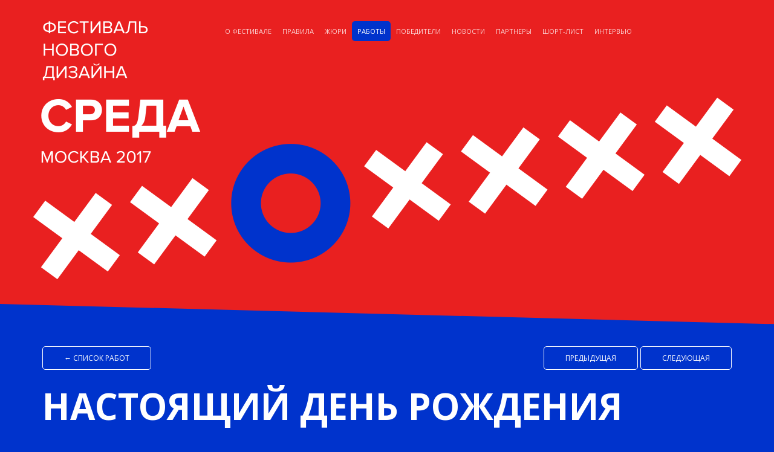

--- FILE ---
content_type: text/html; charset=utf-8
request_url: https://2017.festivalsreda.ru/works/287/index.html
body_size: 8440
content:
<!DOCTYPE html>
<html lang="ru" data-ng-app="sreda">
	
<!-- Mirrored from 2017.festivalsreda.ru/works/287/ by HTTrack Website Copier/3.x [XR&CO'2014], Tue, 14 Aug 2018 11:44:37 GMT -->
<!-- Added by HTTrack --><meta http-equiv="content-type" content="text/html;charset=UTF-8" /><!-- /Added by HTTrack -->
<head>
		<title>Работы</title>

		<meta http-equiv="Content-Type" content="text/html; charset=UTF-8" />
<meta name="robots" content="index, follow" />
<link href="../../bitrix/cache/css/s1/main/template_dd0779eeec8954d05bbbb0ff23dc08b3/template_dd0779eeec8954d05bbbb0ff23dc08b33a2f.css?150934575152712" type="text/css" data-template-style="true" rel="stylesheet" />
<link href="https://fonts.googleapis.com/css?family=Open+Sans:400,700&amp;subset=cyrillic,cyrillic-ext" rel="stylesheet">



			</head>
	<body class="">
				<div class="header">
			<div class="container">
				<div class="row">
					<div class="header-menu col-md-9 offset-md-3">
							<ul class="header-menu__list">
					<li class="header-menu__item "><a href="../../index.html" class="header-menu__link">О фестивале</a></li>
						<li class="header-menu__item "><a href="../../rules/index.html" class="header-menu__link">Правила</a></li>
						<li class="header-menu__item "><a href="../../jury/index.html" class="header-menu__link">Жюри</a></li>
						<li class="header-menu__item header-menu__item_active"><a href="../index.html" class="header-menu__link">Работы</a></li>
						<li class="header-menu__item "><a href="../../winners-2017-15112017.html" class="header-menu__link">Победители</a></li>
						<li class="header-menu__item "><a href="../../news/index.html" class="header-menu__link">Новости</a></li>
						<li class="header-menu__item "><a href="../../partners/index.html" class="header-menu__link">Партнеры</a></li>
						<li class="header-menu__item "><a href="../../shortlist/index.html" class="header-menu__link">Шорт-лист</a></li>
						<li class="header-menu__item "><a href="../../interviews/index.html" class="header-menu__link">Интервью</a></li>
				</ul>
	
						
					</div>
				</div>
                                                                            
                                    			</div>
		</div>
		        <div class="b-page-content"><div class="b-work-detail container" data-ng-controller="WorkDetailCtrl">
    <div class="b-work-detail__i">
        <div class="row b-work-detail__siblings">
            <div class="col-md-8">
                <a class="return" href="../index.html">← список работ</a>
            </div>
            <div class="col-md-4 b-work-detail__siblings-btn">
                                    <a class="return"
                       href="../284/index.html">Предыдущая</a>
                                                    <a class=" return" href="../352/index.html">Cледующая</a>
                            </div>
        </div>
        <div class="row">
            <div class="col-md-12">
                <div class="b-work-detail__title">
                    <h1>Настоящий день рождения</h1>
                </div>

                
                <div class="b-work-detail-pics-container">
                    <ul class="b-work-detail-pics">
                                                    <li class="b-work-detail-pics__e" data-ng-class="{_active: currentPicture === 0}">
                                <img src="../../upload/iblock/11a/11abf01d15cebf2901008311aa751d11.jpg" alt=""/>
                            </li>
                                                    <li class="b-work-detail-pics__e" data-ng-class="{_active: currentPicture === 1}">
                                <img src="../../upload/iblock/f5f/f5fffcac42e95f4dc870d9e6ef9463b4.jpg" alt=""/>
                            </li>
                                                    <li class="b-work-detail-pics__e" data-ng-class="{_active: currentPicture === 2}">
                                <img src="../../upload/iblock/5d3/5d3c98ee657a25b1eba5427f034c40b8.jpg" alt=""/>
                            </li>
                                            </ul>
                    <div class="b-work-detail-controls">
                        <div class="b-work-detail-controls__e b-work-detail-controls__e_prev"
                             data-ng-show="currentPicture > 0"
                             data-ng-click="prev()"></div>
                        <div class="b-work-detail-controls__e b-work-detail-controls__e_next"
                             data-ng-show="currentPicture < 2"
                             data-ng-click="next()"></div>
                    </div>
                </div>
                            </div>
        </div>
                    <div class="row">
                <div class="col-md-8">
                    <div class="b-work-detail__description">
                        <p>Я нарисовала для своего сына Азбуку. Мне хочется, чтобы эта книжка стала нашим с ним маячком дружбы. Символом этой искренней, безусловной и честной любви. И персонажи этой книги стали основой оформления всего, что окружает маленького человека дома и первого праздника в его жизни. Настоящий день рождения, где декор не стал превалировать над эмоцией. </p>
                    </div>
                </div>
                                    <div class="col-md-4">
                        <p>
                            <div>
                                                                    Участник: Екатерина Островидова                                                            </div>

                                                            <div>
                                    Город: Москва                                </div>
                                                                                    
                                                    </p>
                    </div>
                            </div>
                    </div>
</div>
        </div>				<div class="footer">
			<div class="container"><span class="wave wave_top"></span>
				<div class="row">

					<div class="footer-item col-md-8">
						<h3 class="footer-item__copyright">
							<div>&copy; фестиваль нового дизайна &laquo;Среда&raquo;, 2017</div>
							<a class="footer-copyright__link" href="info%40festivalsreda.html">info@festivalsreda.ru</a> <span>+7 926 17 17 826</span>
						</h3>

							<div class="footer-item__rules">
					<a href="../../upload/docs/sreda_agreement.pdf" class="footer-rules__link" target="_blank">Пользовательское соглашение</a>
				</div>
						</div>

					<div class="footer-item col-md-4">
													<div class="footer-item__social">
																	<a class="footer-social__link footer-social__link_fb" href="https://www.facebook.com/festivalSreda" target="_blank"></a>
																		<a class="footer-social__link footer-social__link_in" href="https://www.instagram.com/festival_sreda/" target="_blank"></a>
																</div>
													<div class="footer-item__made">
							<p class="footer-made__text"><a style="color: #00144f" href="http://www.olmisoft.ru/" target="_blank">Разработка сайта</a> &mdash;<br><a style="color: #00144f" href="http://www.olmisoft.ru/" target="_blank">ООО «Олмисофт»</a></p>
						</div>
					</div>
				</div>
			</div>
		</div>
	<script type="text/javascript"  src="../../bitrix/cache/js/s1/main/template_de7727e9c23c541da39e769ab512b099/template_de7727e9c23c541da39e769ab512b099a8e1.js?1509345751276017"></script>
<script type="text/javascript">var _ba = _ba || []; _ba.push(["aid", "fa217e987eddae4456237eafa40fb223"]); _ba.push(["host", "2017.festivalsreda.ru"]); (function() {var ba = document.createElement("script"); ba.type = "text/javascript"; ba.async = true;ba.src = (document.location.protocol == "https:" ? "https://" : "http://") + "bitrix.info/ba.js";var s = document.getElementsByTagName("script")[0];s.parentNode.insertBefore(ba, s);})();</script>



</body>

<!-- Mirrored from 2017.festivalsreda.ru/works/287/ by HTTrack Website Copier/3.x [XR&CO'2014], Tue, 14 Aug 2018 11:44:49 GMT -->
</html>

--- FILE ---
content_type: text/css; charset=utf-8
request_url: https://2017.festivalsreda.ru/bitrix/cache/css/s1/main/template_dd0779eeec8954d05bbbb0ff23dc08b3/template_dd0779eeec8954d05bbbb0ff23dc08b33a2f.css?150934575152712
body_size: 51474
content:


/* Start:/local/assets/css/styles.css?150934464939244*/
@-ms-viewport {
  width: device-width; }
html {
  box-sizing: border-box;
  -ms-overflow-style: scrollbar; }

*,
*::before,
*::after {
  box-sizing: inherit; }

.container {
  position: relative;
  margin-left: auto;
  margin-right: auto;
  padding-right: 15px;
  padding-left: 15px;
  padding-right: 15px;
  padding-left: 15px;
  padding-right: 15px;
  padding-left: 15px;
  width: 500px;
  max-width: 100%; }
  @media (min-width: 767px) {
    .container {
      padding-right: 15px;
      padding-left: 15px; } }
  @media (min-width: 1170px) {
    .container {
      padding-right: 15px;
      padding-left: 15px; } }
  @media (min-width: 767px) {
    .container {
      width: 768px;
      max-width: 100%; } }
  @media (min-width: 1170px) {
    .container {
      width: 1170px;
      max-width: 100%; } }

.container-fluid {
  position: relative;
  margin-left: auto;
  margin-right: auto;
  padding-right: 15px;
  padding-left: 15px;
  padding-right: 15px;
  padding-left: 15px;
  padding-right: 15px;
  padding-left: 15px; }
  @media (min-width: 767px) {
    .container-fluid {
      padding-right: 15px;
      padding-left: 15px; } }
  @media (min-width: 1170px) {
    .container-fluid {
      padding-right: 15px;
      padding-left: 15px; } }

.row {
  display: flex;
  flex-wrap: wrap;
  margin-right: -15px;
  margin-left: -15px;
  margin-right: -15px;
  margin-left: -15px;
  margin-right: -15px;
  margin-left: -15px; }
  @media (min-width: 767px) {
    .row {
      margin-right: -15px;
      margin-left: -15px; } }
  @media (min-width: 1170px) {
    .row {
      margin-right: -15px;
      margin-left: -15px; } }

.no-gutters {
  margin-right: 0;
  margin-left: 0; }
  .no-gutters > .col,
  .no-gutters > [class*="col-"] {
    padding-right: 0;
    padding-left: 0; }

.col-1, .col-2, .col-3, .col-4, .col-5, .col-6, .col-7, .col-8, .col-9, .col-10, .col-11, .col-12, .col, .col-sm-1, .col-sm-2, .col-sm-3, .col-sm-4, .col-sm-5, .col-sm-6, .col-sm-7, .col-sm-8, .col-sm-9, .col-sm-10, .col-sm-11, .col-sm-12, .col-sm, .col-md-1, .col-md-2, .col-md-3, .col-md-4, .col-md-5, .col-md-6, .col-md-7, .col-md-8, .col-md-9, .col-md-10, .col-md-11, .col-md-12, .col-md {
  position: relative;
  width: 100%;
  min-height: 1px;
  padding-right: 15px;
  padding-left: 15px;
  padding-right: 15px;
  padding-left: 15px;
  padding-right: 15px;
  padding-left: 15px; }
  @media (min-width: 767px) {
    .col-1, .col-2, .col-3, .col-4, .col-5, .col-6, .col-7, .col-8, .col-9, .col-10, .col-11, .col-12, .col, .col-sm-1, .col-sm-2, .col-sm-3, .col-sm-4, .col-sm-5, .col-sm-6, .col-sm-7, .col-sm-8, .col-sm-9, .col-sm-10, .col-sm-11, .col-sm-12, .col-sm, .col-md-1, .col-md-2, .col-md-3, .col-md-4, .col-md-5, .col-md-6, .col-md-7, .col-md-8, .col-md-9, .col-md-10, .col-md-11, .col-md-12, .col-md {
      padding-right: 15px;
      padding-left: 15px; } }
  @media (min-width: 1170px) {
    .col-1, .col-2, .col-3, .col-4, .col-5, .col-6, .col-7, .col-8, .col-9, .col-10, .col-11, .col-12, .col, .col-sm-1, .col-sm-2, .col-sm-3, .col-sm-4, .col-sm-5, .col-sm-6, .col-sm-7, .col-sm-8, .col-sm-9, .col-sm-10, .col-sm-11, .col-sm-12, .col-sm, .col-md-1, .col-md-2, .col-md-3, .col-md-4, .col-md-5, .col-md-6, .col-md-7, .col-md-8, .col-md-9, .col-md-10, .col-md-11, .col-md-12, .col-md {
      padding-right: 15px;
      padding-left: 15px; } }

.col {
  flex-basis: 0;
  flex-grow: 1;
  max-width: 100%; }

.col-auto {
  flex: 0 0 auto;
  width: auto; }

.col-1 {
  flex: 0 0 8.33333%;
  max-width: 8.33333%; }

.col-2 {
  flex: 0 0 16.66667%;
  max-width: 16.66667%; }

.col-3 {
  flex: 0 0 25%;
  max-width: 25%; }

.col-4 {
  flex: 0 0 33.33333%;
  max-width: 33.33333%; }

.col-5 {
  flex: 0 0 41.66667%;
  max-width: 41.66667%; }

.col-6 {
  flex: 0 0 50%;
  max-width: 50%; }

.col-7 {
  flex: 0 0 58.33333%;
  max-width: 58.33333%; }

.col-8 {
  flex: 0 0 66.66667%;
  max-width: 66.66667%; }

.col-9 {
  flex: 0 0 75%;
  max-width: 75%; }

.col-10 {
  flex: 0 0 83.33333%;
  max-width: 83.33333%; }

.col-11 {
  flex: 0 0 91.66667%;
  max-width: 91.66667%; }

.col-12 {
  flex: 0 0 100%;
  max-width: 100%; }

.pull-0 {
  right: auto; }

.pull-1 {
  right: 8.33333%; }

.pull-2 {
  right: 16.66667%; }

.pull-3 {
  right: 25%; }

.pull-4 {
  right: 33.33333%; }

.pull-5 {
  right: 41.66667%; }

.pull-6 {
  right: 50%; }

.pull-7 {
  right: 58.33333%; }

.pull-8 {
  right: 66.66667%; }

.pull-9 {
  right: 75%; }

.pull-10 {
  right: 83.33333%; }

.pull-11 {
  right: 91.66667%; }

.pull-12 {
  right: 100%; }

.push-0 {
  left: auto; }

.push-1 {
  left: 8.33333%; }

.push-2 {
  left: 16.66667%; }

.push-3 {
  left: 25%; }

.push-4 {
  left: 33.33333%; }

.push-5 {
  left: 41.66667%; }

.push-6 {
  left: 50%; }

.push-7 {
  left: 58.33333%; }

.push-8 {
  left: 66.66667%; }

.push-9 {
  left: 75%; }

.push-10 {
  left: 83.33333%; }

.push-11 {
  left: 91.66667%; }

.push-12 {
  left: 100%; }

.offset-1 {
  margin-left: 8.33333%; }

.offset-2 {
  margin-left: 16.66667%; }

.offset-3 {
  margin-left: 25%; }

.offset-4 {
  margin-left: 33.33333%; }

.offset-5 {
  margin-left: 41.66667%; }

.offset-6 {
  margin-left: 50%; }

.offset-7 {
  margin-left: 58.33333%; }

.offset-8 {
  margin-left: 66.66667%; }

.offset-9 {
  margin-left: 75%; }

.offset-10 {
  margin-left: 83.33333%; }

.offset-11 {
  margin-left: 91.66667%; }

@media (min-width: 767px) {
  .col-sm {
    flex-basis: 0;
    flex-grow: 1;
    max-width: 100%; }

  .col-sm-auto {
    flex: 0 0 auto;
    width: auto; }

  .col-sm-1 {
    flex: 0 0 8.33333%;
    max-width: 8.33333%; }

  .col-sm-2 {
    flex: 0 0 16.66667%;
    max-width: 16.66667%; }

  .col-sm-3 {
    flex: 0 0 25%;
    max-width: 25%; }

  .col-sm-4 {
    flex: 0 0 33.33333%;
    max-width: 33.33333%; }

  .col-sm-5 {
    flex: 0 0 41.66667%;
    max-width: 41.66667%; }

  .col-sm-6 {
    flex: 0 0 50%;
    max-width: 50%; }

  .col-sm-7 {
    flex: 0 0 58.33333%;
    max-width: 58.33333%; }

  .col-sm-8 {
    flex: 0 0 66.66667%;
    max-width: 66.66667%; }

  .col-sm-9 {
    flex: 0 0 75%;
    max-width: 75%; }

  .col-sm-10 {
    flex: 0 0 83.33333%;
    max-width: 83.33333%; }

  .col-sm-11 {
    flex: 0 0 91.66667%;
    max-width: 91.66667%; }

  .col-sm-12 {
    flex: 0 0 100%;
    max-width: 100%; }

  .pull-sm-0 {
    right: auto; }

  .pull-sm-1 {
    right: 8.33333%; }

  .pull-sm-2 {
    right: 16.66667%; }

  .pull-sm-3 {
    right: 25%; }

  .pull-sm-4 {
    right: 33.33333%; }

  .pull-sm-5 {
    right: 41.66667%; }

  .pull-sm-6 {
    right: 50%; }

  .pull-sm-7 {
    right: 58.33333%; }

  .pull-sm-8 {
    right: 66.66667%; }

  .pull-sm-9 {
    right: 75%; }

  .pull-sm-10 {
    right: 83.33333%; }

  .pull-sm-11 {
    right: 91.66667%; }

  .pull-sm-12 {
    right: 100%; }

  .push-sm-0 {
    left: auto; }

  .push-sm-1 {
    left: 8.33333%; }

  .push-sm-2 {
    left: 16.66667%; }

  .push-sm-3 {
    left: 25%; }

  .push-sm-4 {
    left: 33.33333%; }

  .push-sm-5 {
    left: 41.66667%; }

  .push-sm-6 {
    left: 50%; }

  .push-sm-7 {
    left: 58.33333%; }

  .push-sm-8 {
    left: 66.66667%; }

  .push-sm-9 {
    left: 75%; }

  .push-sm-10 {
    left: 83.33333%; }

  .push-sm-11 {
    left: 91.66667%; }

  .push-sm-12 {
    left: 100%; }

  .offset-sm-0 {
    margin-left: 0%; }

  .offset-sm-1 {
    margin-left: 8.33333%; }

  .offset-sm-2 {
    margin-left: 16.66667%; }

  .offset-sm-3 {
    margin-left: 25%; }

  .offset-sm-4 {
    margin-left: 33.33333%; }

  .offset-sm-5 {
    margin-left: 41.66667%; }

  .offset-sm-6 {
    margin-left: 50%; }

  .offset-sm-7 {
    margin-left: 58.33333%; }

  .offset-sm-8 {
    margin-left: 66.66667%; }

  .offset-sm-9 {
    margin-left: 75%; }

  .offset-sm-10 {
    margin-left: 83.33333%; }

  .offset-sm-11 {
    margin-left: 91.66667%; } }
@media (min-width: 1170px) {
  .col-md {
    flex-basis: 0;
    flex-grow: 1;
    max-width: 100%; }

  .col-md-auto {
    flex: 0 0 auto;
    width: auto; }

  .col-md-1 {
    flex: 0 0 8.33333%;
    max-width: 8.33333%; }

  .col-md-2 {
    flex: 0 0 16.66667%;
    max-width: 16.66667%; }

  .col-md-3 {
    flex: 0 0 25%;
    max-width: 25%; }

  .col-md-4 {
    flex: 0 0 33.33333%;
    max-width: 33.33333%; }

  .col-md-5 {
    flex: 0 0 41.66667%;
    max-width: 41.66667%; }

  .col-md-6 {
    flex: 0 0 50%;
    max-width: 50%; }

  .col-md-7 {
    flex: 0 0 58.33333%;
    max-width: 58.33333%; }

  .col-md-8 {
    flex: 0 0 66.66667%;
    max-width: 66.66667%; }

  .col-md-9 {
    flex: 0 0 75%;
    max-width: 75%; }

  .col-md-10 {
    flex: 0 0 83.33333%;
    max-width: 83.33333%; }

  .col-md-11 {
    flex: 0 0 91.66667%;
    max-width: 91.66667%; }

  .col-md-12 {
    flex: 0 0 100%;
    max-width: 100%; }

  .pull-md-0 {
    right: auto; }

  .pull-md-1 {
    right: 8.33333%; }

  .pull-md-2 {
    right: 16.66667%; }

  .pull-md-3 {
    right: 25%; }

  .pull-md-4 {
    right: 33.33333%; }

  .pull-md-5 {
    right: 41.66667%; }

  .pull-md-6 {
    right: 50%; }

  .pull-md-7 {
    right: 58.33333%; }

  .pull-md-8 {
    right: 66.66667%; }

  .pull-md-9 {
    right: 75%; }

  .pull-md-10 {
    right: 83.33333%; }

  .pull-md-11 {
    right: 91.66667%; }

  .pull-md-12 {
    right: 100%; }

  .push-md-0 {
    left: auto; }

  .push-md-1 {
    left: 8.33333%; }

  .push-md-2 {
    left: 16.66667%; }

  .push-md-3 {
    left: 25%; }

  .push-md-4 {
    left: 33.33333%; }

  .push-md-5 {
    left: 41.66667%; }

  .push-md-6 {
    left: 50%; }

  .push-md-7 {
    left: 58.33333%; }

  .push-md-8 {
    left: 66.66667%; }

  .push-md-9 {
    left: 75%; }

  .push-md-10 {
    left: 83.33333%; }

  .push-md-11 {
    left: 91.66667%; }

  .push-md-12 {
    left: 100%; }

  .offset-md-0 {
    margin-left: 0%; }

  .offset-md-1 {
    margin-left: 8.33333%; }

  .offset-md-2 {
    margin-left: 16.66667%; }

  .offset-md-3 {
    margin-left: 25%; }

  .offset-md-4 {
    margin-left: 33.33333%; }

  .offset-md-5 {
    margin-left: 41.66667%; }

  .offset-md-6 {
    margin-left: 50%; }

  .offset-md-7 {
    margin-left: 58.33333%; }

  .offset-md-8 {
    margin-left: 66.66667%; }

  .offset-md-9 {
    margin-left: 75%; }

  .offset-md-10 {
    margin-left: 83.33333%; }

  .offset-md-11 {
    margin-left: 91.66667%; } }
body,
html {
  padding: 0;
  margin: 0; }

body {
  background-color: #0033cc;
  color: #fff;
  font-family: 'Open Sans', Arial, 'Helvetica Neue', Helvetica, sans-serif; }

.bigtitle, .short__title h2, .news__title h2, .addwork__title h2, .register__title h2, .docs__title h2, .mywork__title h2 {
  letter-spacing: 3px;
  font-weight: 700;
  line-height: 69px;
  margin-top: 20px;
  text-transform: uppercase;
  font-size: 46px; }

.newsdate, .news-item__description h5, .news-post h5 {
  color: #afabab;
  margin-top: 0;
  font-size: 10px;
  margin-bottom: 5px;
  font-weight: 300; }

.title, .stay__title h2, .why__title h2, .cost__title h2, .partners__title h2, .reward__title h2, .profile-column h2, .jury__title h2 {
  letter-spacing: 3px;
  font-weight: 700;
  line-height: 50px;
  text-transform: uppercase;
  font-size: 48px; }

.subtitle, .stay__text p, .jury-item h3, .mywork-item__description h3, .mywork__status h3 {
  font-size: 33px;
  letter-spacing: 1.4px;
  line-height: 38px;
  margin-top: 20px;
  font-weight: 300; }

.shorttitle, .item h3 {
  font-size: 33px;
  letter-spacing: 1.4px;
  line-height: 40px;
  margin-top: 20px;
  margin-bottom: 5px;
  font-weight: 700;
  text-transform: uppercase; }
  .shorttitle h2, .item h3 h2 {
    letter-spacing: 3px;
    line-height: 54px;
    font-size: 46px; }

.posttitle, .jury-column h3 {
  text-transform: uppercase;
  font-size: 38px;
  letter-spacing: 2.7px;
  line-height: 38px;
  margin-top: 20px;
  font-weight: 500; }

.bigtext, .profile-column p {
  line-height: 32px;
  font-size: 24px;
  font-weight: 300; }

.cursivetext, .item p {
  line-height: 32px;
  font-size: 18px;
  font-style: italic;
  font-weight: 300;
  margin-top: 0; }

.posttext, .jury-column p {
  line-height: 27px;
  font-size: 22px; }

.newstitle, .news-item__description h3, .news-post h3 {
  color: #3f3f3f;
  line-height: 27px;
  margin-bottom: 5px;
  font-size: 20px;
  margin-top: 12px;
  font-weight: normal;
  text-transform: uppercase;
  letter-spacing: 1.3px; }
  .newstitle h2, .news-item__description h3 h2, .news-post h3 h2 {
    letter-spacing: 3px;
    font-weight: 700;
    line-height: 54px;
    margin-top: 20px;
    text-transform: uppercase;
    font-size: 46px; }

.newstext, .news-item__description p, .news-post p, .mywork-item__description p, .mywork-item__description h4 {
  color: #3f3f3f;
  line-height: 22px;
  font-size: 14px;
  font-weight: 300;
  margin-top: 0;
  letter-spacing: 1.3px; }

.text, .why-item__inner p, .cost p, .jury-item p, .news-inner__item {
  line-height: 25px;
  font-size: 16px; }

.addworktitle h2,
.registertitle h2,
.docstitle h2,
.myworktitle h2 {
  letter-spacing: 3px;
  font-weight: 700;
  line-height: 54px;
  margin-top: 20px;
  text-transform: uppercase;
  font-size: 46px; }

h2 {
  display: block;
  font-size: 1.2em;
  -webkit-margin-before: 0.83em;
  -webkit-margin-after: 0.83em;
  -webkit-margin-start: 0;
  -webkit-margin-end: 0;
  font-weight: bold; }

h3 {
  display: block;
  font-size: 1.1em;
  -webkit-margin-before: 1em;
  -webkit-margin-after: 1em;
  -webkit-margin-start: 0;
  -webkit-margin-end: 0;
  font-weight: bold; }

.header {
  background-color: #e92020;
  background-image: url(../../../../../../local/assets/img/logo.png);
  background-position: center top 35px;
  background-repeat: no-repeat;
  height: 553px;
  position: relative;
  overflow: hidden; }
  .header:after {
    content: '';
    position: absolute;
    width: 0;
    height: 0;
    border-style: solid;
    border-width: 50px 0px 0px 1920px;
    left: 0;
    bottom: 0px;
    border-color: transparent transparent transparent #0033cc; }
    ._page-clean .header:after {
      border-color: transparent transparent transparent #fff; }
  ._page-inner .header {
    background-image: url(../../../../../../local/assets/img/logo-red-circle.png);
    background-color: #0033cc; }
  .header-menu__list {
    margin-top: 35px;
    padding: 0;
    display: inline-block; }
  .header-menu__entry {
    display: inline-block;
    float: right;
    margin-top: 35px;
    text-align: center; }
  .header-menu__item {
    list-style: none;
    display: inline-block;
    font-size: 11px;
    text-transform: uppercase;
    margin-right: -4px; }
    .header-menu__item_active {
      background-color: #0033cc;
      border-radius: 5px; }
      .header-menu__item_active .header-menu__link {
        opacity: 1; }
  .header-menu__link {
    padding: 9px 9px;
    display: block;
    opacity: .8;
    text-decoration: none;
    color: #fff; }
  .header-menu_sub .header-menu__list {
    margin-top: 0; }
  .header-menu_sub .header-menu__item_active {
    background-color: #0029a2; }
  .header-entry__login {
    background-color: #0033cc;
    cursor: pointer;
    border: none;
    outline: none;
    font-size: 14px;
    width: 130px;
    height: 33px;
    line-height: 33px;
    text-transform: uppercase;
    margin-bottom: 3px;
    color: #fff; }
  .header-entry__register {
    opacity: .8;
    font-size: 12px;
    color: #fff; }
  .header-entry__logout {
    display: block;
    position: relative;
    margin-top: 7px;
    padding-right: 8px;
    margin-right: 17px;
    font-size: 14px;
    text-transform: uppercase;
    text-align: right;
    color: #fff; }
    .header-entry__logout:hover {
      text-decoration: none; }
    .header-entry__logout:after {
      content: '';
      display: block;
      position: absolute;
      width: 17px;
      height: 14px;
      left: 100%;
      top: 3px;
      background: url(../../../../../../local/assets/img/logout-icon.png); }
  .header-become {
    position: relative;
    height: 390px; }
    .header-become__login {
      width: 265px;
      height: 65px;
      line-height: 65px;
      text-transform: uppercase;
      border: none;
      outline: none;
      position: absolute;
      font-size: 15px;
      right: 15px;
      bottom: 0;
      background-color: #0033cc;
      text-decoration: none;
      text-align: center;
      color: #fff; }

.footer *, .footer :after, .footer :before {
  -webkit-box-sizing: border-box;
  -moz-box-sizing: border-box;
  box-sizing: border-box; }

.footer-item__made {
  text-align: right;
  color: #00144f;
  font-weight: 700;
  font-size: 18px;
  line-height: 18px; }

.footer-item__copyright {
  letter-spacing: 2px;
  font-size: 19px;
  line-height: 29px;
  color: #00144f;
  text-transform: uppercase; }

.footer-copyright__link {
  margin-right: 10px;
  color: #00144f; }

.footer {
  margin-top: 68px;
  padding-bottom: 60px;
  color: #00144f; }

.footer-item__rules {
  margin-top: 43px; }

.footer-rules__link {
  color: #00144f;
  font-size: 15px; }

.footer-item__social {
  margin-top: 22px;
  text-align: right; }

.footer-social__link {
  display: inline-block;
  width: 29px;
  height: 29px;
  background-repeat: no-repeat;
  background-position: center;
  margin-left: 8px; }

.footer-social__link_fb {
  background-image: url(../../../../../../local/assets/img/fb.png); }

.footer-social__link_in {
  background-image: url(../../../../../../local/assets/img/in.png); }

.footer-item__made {
  margin-top: 44px; }

.intro-inner {
  font-size: 28px;
  letter-spacing: 1.4px;
  line-height: 38px;
  margin-top: 20px;
  font-weight: 300; }

.stay {
  margin-top: 70px; }

.stay__title h2 {
  margin-bottom: 70px; }

.why {
  margin-top: 60px;
  position: relative; }

.why__title h2 {
  margin-bottom: 40px; }

.why-item__image {
  width: 100%;
  height: 140px;
  background-position: center bottom;
  background-repeat: no-repeat;
  margin-bottom: 24px; }

.why-item {
  margin-bottom: 45px; }

.cost-item {
  text-align: center;
  margin-bottom: 50px; }

.cost-item__title {
  font-size: 68px;
  margin-top: 16px;
  font-weight: 300;
  line-height: 60px;
  margin-bottom: 0; }

.cost-item__money {
  margin-top: 0px;
  font-size: 34px;
  display: block; }

.cost__title h2 {
  margin-bottom: 45px; }

.cost {
  margin-top: 70px; }
  .cost p {
    padding: 0 60px;
    margin-top: 5px; }

.partners .container {
  padding-bottom: 10px; }

.partners-block {
  margin-top: 10px;
  margin-bottom: 20px; }

.partners-block__list {
  padding: 0;
  text-align: center; }

.partners-block__item {
  list-style: none;
  display: inline-block;
  margin-top: 35px; }

.partners-block__title {
  margin-bottom: 20px;
  font-size: 38px;
  letter-spacing: 2.7px;
  text-transform: uppercase;
  text-align: center;
  font-weight: normal; }

.partners {
  margin-top: 75px; }

.reward {
  margin-top: 20px; }
  .reward .container {
    padding-top: 30px;
    padding-bottom: 30px; }
  .reward__pic {
    width: 1043px;
    height: 623px;
    background: url(../../../../../../local/assets/img/reward-bg.jpg) 50% 50% no-repeat;
    background-size: contain;
    margin-left: -232px; }
    @media (max-width: 930px) {
      .reward__pic {
        width: 100%;
        height: auto;
        padding-top: 59.73%;
        margin-left: -10%; } }
  .reward__text {
    margin-top: 230px;
    margin-left: 20px; }
    @media (max-width: 930px) {
      .reward__text {
        margin: 0; } }

.profile {
  margin-bottom: 275px; }

.profile-column h2 {
  margin-bottom: 26px; }

.profile-column__image {
  height: 260px;
  width: 260px;
  background-color: #fff;
  background-position: center;
  background-repeat: no-repeat;
  background-position: contain;
  margin-top: 43px; }

.profile-column__contacts {
  margin-top: 47px;
  position: relative; }
  .profile-column__contacts .wave {
    left: 0; }
  .profile-column__contacts p {
    letter-spacing: 1.1px;
    font-size: 20px;
    margin-bottom: 5px;
    margin-top: 0px; }

.profile-column__social {
  margin-left: -17px;
  margin-top: 64px; }

.profile-social__link {
  width: 47px;
  height: 34px;
  background-repeat: no-repeat;
  background-position: center;
  display: inline-block;
  margin-right: 3px;
  background-size: contain; }

.profile-social__link_fb {
  background-image: url(../../../../../../local/assets/img/profile_f.png); }

.profile-social__link_vk {
  background-image: url(../../../../../../local/assets/img/profile_vk.png); }

.profile-social__link_in {
  background-image: url(../../../../../../local/assets/img/profile_in.png); }

.profile-social__link_tw {
  background-image: url(../../../../../../local/assets/img/profile_tw.png); }

.profile-social__link_g {
  background-image: url(../../../../../../local/assets/img/profile_g.png); }

.profile-work {
  margin-top: 118px; }

.profile-work__item {
  margin-bottom: 28px; }

.profile-work__image {
  height: 360px; }

.jury__title {
  position: relative; }

.jury-column__image {
  width: 428px;
  margin-left: -33px;
  border: 35px solid #e92020;
  height: 428px;
  background-position: center;
  background-repeat: no-repeat;
  border-radius: 100%;
  background-size: cover; }

.jury-item__image {
  width: 275px;
  margin-left: -33px;
  border: 31px solid #fff;
  height: 275px;
  background-position: center;
  background-repeat: no-repeat;
  border-radius: 100%;
  background-size: cover; }

.jury-column {
  margin-top: 35px; }
  .jury-column h3 {
    margin-top: 32px;
    margin-bottom: 27px; }

.jury-inner {
  position: relative;
  margin-bottom: 60px; }

.jury-item {
  margin-bottom: 50px;
  margin-top: 30px;
  position: relative; }
  .jury-item h3 {
    margin-bottom: 5px; }
  .jury-item p {
    margin-top: 0px; }
  .jury-item:after {
    content: '';
    position: absolute;
    top: 92px;
    width: 90px;
    height: 89px;
    background-position: center;
    background-repeat: no-repeat;
    right: 30px; }
  .jury-item:nth-of-type(1):after {
    background-image: url(../../../../../../local/assets/img/cross.png); }
  .jury-item:nth-of-type(2):after {
    background-image: url(../../../../../../local/assets/img/circle.png); }
  .jury-item:nth-of-type(4):after {
    background-image: url(../../../../../../local/assets/img/mult.png); }
  .jury-item:nth-of-type(5):after {
    background-image: url(../../../../../../local/assets/img/star.png); }

.jury-apart {
  padding-bottom: 30px; }

.jury-apart__btn {
  width: 255px;
  height: 65px;
  line-height: 65px;
  text-transform: uppercase;
  border: none;
  outline: none;
  cursor: pointer;
  font-size: 15px;
  background-color: #e92020;
  color: #fff; }

.short-container {
  margin-bottom: 25px; }

.short-apart {
  margin-top: 95px;
  padding-bottom: 85px;
  text-align: center; }

.short-apart__btn {
  width: 255px;
  height: 65px;
  line-height: 65px;
  text-transform: uppercase;
  border: none;
  outline: none;
  cursor: pointer;
  font-size: 15px;
  background-color: #e92020;
  color: #fff; }

.short__title_star {
  background-image: url(../../../../../../local/assets/img/star_white.png);
  background-position: center top 30px;
  background-repeat: no-repeat; }

.work {
  margin-bottom: 120px; }
  .work-menu {
    margin-bottom: 60px;
    position: relative;
    margin-top: 53px; }
    .work-menu__list {
      padding: 0;
      margin: 0 -8px; }
    .work-menu__item {
      list-style: none;
      display: inline-block;
      margin: 9px 4px; }
    .work-menu__link {
      display: block;
      padding: 5px 8px;
      letter-spacing: -0.4px;
      text-decoration: none;
      color: #fff;
      font-size: 14px;
      line-height: 20px;
      text-transform: uppercase; }
      .work-menu__link:hover {
        background: #4667c9; }
      .work-menu__item_active .work-menu__link {
        background-color: #e92020; }

.news {
  margin-bottom: 130px; }
  .news_mainpage {
    margin-top: 20px;
    margin-bottom: 60px; }

.news_mainpage .news__title {
  padding-top: 50px;
  padding-bottom: 0; }
  .news_mainpage .news__title h2 {
    margin-bottom: 10px; }

.news-item {
  margin-top: 30px; }

.news-item__image {
  height: 255px;
  background-repeat: no-repeat;
  background-position: 50% 50%;
  background-size: cover; }

.news-item__description {
  background-color: #fff;
  padding: 18px 27px; }

.news-inner__link {
  color: #fff; }

.news-post h5 {
  text-transform: uppercase; }
.news-post p {
  margin-bottom: 22px; }
.news-post h3 {
  margin-bottom: 22px; }

.news-post img {
  margin-top: 18px;
  margin-bottom: 9px; }

.addwork {
  margin-bottom: 203px; }

.b-uploaded {
  margin: 40px 0; }

.b-file-thumb {
  display: inline-block;
  width: 160px;
  margin-right: 20px;
  vertical-align: top; }
  .b-file-thumb__pic {
    position: absolute;
    width: 100%;
    height: 100%;
    left: 0;
    top: 0;
    background-repeat: no-repeat;
    background-position: 50% 50%;
    background-size: cover;
    border-radius: 4px; }
    .b-file-thumb__pic-c {
      position: relative;
      width: 100px;
      height: 100px;
      background: #00144f;
      border-radius: 4px; }
  .b-file-thumb__remove {
    position: absolute;
    left: 100%;
    margin-left: -25px;
    bottom: 100%;
    margin-bottom: -25px;
    width: 50px;
    height: 50px;
    border-radius: 100%;
    background: #00144f url(../../../../../../local/assets/img/remove.png) 50% 50% no-repeat;
    cursor: pointer; }
  .b-file-thumb__name {
    word-break: break-all; }

.b-work-detail {
  padding-top: 20px;
  padding-bottom: 20px; }
  .b-work-detail__title {
    margin-bottom: 50px;
    line-height: 60px;
    font-size: 60px;
    text-transform: uppercase; }
    .b-work-detail__title h1 {
      font-size: 60px;
      margin: 0; }
  .b-work-detail__description a {
    color: #fff;
    text-decoration: underline; }
    .b-work-detail__description a:hover {
      text-decoration: none; }
  .b-work-detail-pics {
    margin: 0;
    margin-bottom: 30px;
    padding: 0;
    list-style: none; }
    .b-work-detail-pics__e {
      display: none; }
      .b-work-detail-pics__e img {
        display: block;
        width: 100%; }
      .b-work-detail-pics__e._active {
        display: block;
        animation: opac 0.8s; }
@keyframes opac {
  from {
    opacity: 0; }
  to {
    opacity: 1; } }
    .b-work-detail-pics-container {
      position: relative; }
  .b-work-detail-controls {
    position: absolute;
    display: none;
    top: 0;
    bottom: 0;
    margin: auto;
    height: 88px;
    width: 100%;
    z-index: 1; }
    .b-work-detail-pics-container:hover .b-work-detail-controls {
      display: block; }
    .b-work-detail-controls__e {
      position: absolute;
      top: 0;
      height: 88px;
      width: 88px;
      border-radius: 100%;
      background: rgba(0, 0, 0, 0.5) no-repeat 50% 50%;
      cursor: pointer; }
      .b-work-detail-controls__e_prev {
        left: 20px;
        background-image: url("../../../../../../local/assets/img/arrow-left.png"); }
      .b-work-detail-controls__e_next {
        right: 20px;
        background-image: url("../../../../../../local/assets/img/arrow-right.png"); }
  .b-work-detail__siblings {
    margin-bottom: 30px; }
    .b-work-detail__siblings-btn {
      text-align: right; }
  .b-work-detail__member-additional {
    border-top: 1px solid #fff;
    margin: 20px 0;
    padding: 5px 0;
    font-size: 14px; }
    .b-work-detail__member-additional div {
      margin: 10px 0;
      line-height: 16px; }
  .b-work-detail-voting {
    margin: 50px 0; }

.register-form__notify {
  letter-spacing: .9px;
  font-weight: 300;
  font-size: 20px;
  margin-bottom: 4px;
  margin-top: 0; }
  .register-form__notify a {
    color: #fff;
    text-decoration: none;
    border-bottom: 1px solid #fff; }

.register-form .notetext {
  color: #fff; }

.docs-block {
  margin-top: 7px;
  margin-bottom: 100px; }
  .docs-block table {
    width: 100%;
    border-spacing: 0; }
  .docs-block td {
    padding: 12px 14px;
    letter-spacing: 1px;
    font-size: 14px; }
  .docs-block thead {
    background-color: #7392e6; }
    .docs-block thead td {
      text-transform: uppercase;
      border-top: 1px solid #fff;
      border-bottom: 1px solid #fff;
      font-weight: 700; }
  .docs-block tbody td {
    font-weight: 500;
    border-bottom: 1px solid #fff; }
  .docs-block tbody a {
    color: #fff; }
  .docs-block tbody button {
    background-color: #6dc42d;
    border-radius: 5px;
    border: none;
    color: #fff;
    font-family: 'Open Sans', Arial, 'Helvetica Neue', Helvetica, sans-serif;
    padding: 5px 15px;
    text-transform: uppercase;
    font-size: 14px; }

.mywork {
  margin-bottom: 100px; }
  .mywork__add a {
    display: block;
    background-color: #6dc42d;
    border-radius: 5px;
    border: none;
    cursor: pointer;
    color: #fff;
    padding: 17px 15px;
    width: 100%;
    margin: 22px 0;
    text-transform: uppercase;
    letter-spacing: 2px;
    font-size: 19px;
    text-decoration: none;
    text-align: center; }
    .mywork__add a.mywork-btn_pay {
      background-color: #ffc600; }
  .mywork-item {
    border-bottom: 1px solid #fff;
    padding-bottom: 60px;
    margin-bottom: 31px; }
    .mywork-item__description h3 {
      margin-top: 11px;
      margin-bottom: 17px;
      font-weight: 500;
      text-transform: uppercase; }
    .mywork-item__description p {
      color: #fff; }
    .mywork-item__description h4 {
      font-size: 16px;
      color: #fff; }
      .mywork-item__description h4 span {
        margin-left: 15px;
        color: #6dc42d; }
      .mywork-item__description h4 .payment_error {
        color: #e92020; }
      .mywork-item__description h4 .payment_proccess {
        color: #ffc600; }
    .mywork-item__control button,
    .mywork-item__control a {
      display: block;
      border-radius: 5px;
      border: none;
      cursor: pointer;
      color: #fff;
      padding: 9px 15px;
      width: 100%;
      margin-top: 22px;
      text-transform: uppercase;
      letter-spacing: 1px;
      font-size: 14px;
      text-decoration: none;
      text-align: center; }
    .mywork-item__image {
      display: block;
      height: 350px;
      background-repeat: no-repeat;
      background-position: 50% 50%;
      background-size: cover;
      border-radius: 4px;
      border: 1px solid #7fb8ff; }
    .mywork-item__title .return {
      float: right; }
  .mywork-btn_pay, .mywork-btn_change {
    background-color: #6dc42d; }
  .mywork-btn_delete {
    background-color: #e92020; }
  .mywork__status {
    margin-bottom: 64px; }
    .mywork__status h3 {
      margin-top: 10px;
      text-align: center; }

.wave {
  width: 366px;
  height: 11px;
  background-image: url(../../../../../../local/assets/img/wave.png);
  display: block;
  position: absolute; }

.wave_left {
  bottom: -44px;
  left: 0; }

.wave_center {
  right: 0;
  bottom: -44px;
  left: 0;
  margin: auto; }

.wave_right {
  bottom: -44px;
  right: 0; }

.wave_center_right {
  right: 0;
  top: 70px; }

.wave_top_left {
  left: 0;
  top: 20px; }

.wave_top {
  top: -44px;
  right: 0;
  left: 0;
  margin: auto; }

.dot {
  margin: 0 5px; }

.item {
  margin-top: 38px;
  margin-bottom: 22px; }

a.item,
.item a {
  display: block;
  color: #fff;
  text-decoration: none; }

.item__image {
  height: 255px;
  background-repeat: no-repeat;
  background-position: 50% 50%;
  background-size: cover; }

.item__top {
  display: block; }

.item__btns {
  margin-top: 30px;
  margin-bottom: 20px; }

.return {
  text-decoration: none;
  display: inline-block;
  border: 1px solid #fff;
  color: #fff;
  border-radius: 5px;
  padding: 10px 35px;
  text-transform: uppercase;
  font-size: 12px; }
  .return-vote {
    width: 100%;
    padding-left: 12px;
    padding-right: 12px;
    text-align: center;
    white-space: nowrap; }

.form-item {
  margin-bottom: 33px; }
  .form-item h3 {
    text-transform: uppercase; }

button {
  font-family: 'Open Sans', Arial, 'Helvetica Neue', Helvetica, sans-serif; }

button[disabled],
a[disabled] {
  pointer-events: none;
  opacity: 0.5; }

input[type="text"],
input[type="email"],
input[type="tel"],
input[type="url"] {
  width: 100%;
  height: 64px;
  border-radius: 5px;
  border: none;
  padding: 0 10px;
  font-family: 'Open Sans';
  font-size: 20px;
  font-weight: 300;
  letter-spacing: 1.3px;
  font-style: italic;
  outline: none; }

select {
  width: 100%;
  height: 64px;
  border-radius: 5px;
  border: none;
  padding: 0 10px;
  background-color: #fff;
  font-family: 'Open Sans';
  font-size: 20px;
  font-weight: 300;
  letter-spacing: 1.3px;
  font-style: italic;
  outline: none; }

textarea {
  width: 100%;
  height: 284px;
  border-radius: 5px;
  border: none;
  padding: 15px 10px;
  font-family: 'Open Sans';
  font-size: 20px;
  font-weight: 300;
  letter-spacing: 1.3px;
  font-style: italic;
  outline: none;
  resize: none; }

.form-send {
  background-color: #6dc42d;
  color: #fff; }

.formtitle, .form-item h3 {
  letter-spacing: 2.6px;
  font-weight: 300;
  font-size: 28px;
  margin-bottom: 10px;
  padding-top: 10px; }

.formtext, .form-item p {
  letter-spacing: .9px;
  font-weight: 300;
  font-size: 14px; }

.form-item__load {
  position: relative;
  box-sizing: border-box;
  margin-top: 33px;
  height: 180px;
  text-align: center;
  background-color: #2558f2;
  border: 1px dashed #4393f6;
  border-radius: 5px; }
  .form-item__load p {
    margin-top: 15px;
    letter-spacing: 1.2px;
    font-size: 20px; }
  .form-item__load input {
    position: absolute;
    width: 100%;
    height: 100%;
    margin: 0;
    padding: 0;
    left: 0;
    top: 0;
    opacity: 0.01; }
  .form-item__load img {
    display: block;
    margin: 7px auto; }
  .form-item__load._dropzone {
    border-width: 3px; }
    .form-item__load._dropzone p {
      margin-top: 13px; }
  .form-item__load-nodrop {
    display: none; }
    ._nofiledrop .form-item__load-nodrop {
      display: block; }
  .form-item__load-drop {
    display: block; }
    ._nofiledrop .form-item__load-drop {
      display: none; }

.form-item__field {
  position: relative;
  margin-top: 44px; }
  .form-item__field input[type="text"] {
    display: inline-block; }
    .form-item__field input[type="text"]:nth-of-type(1) {
      margin-right: 26px;
      width: 361px; }
    .form-item__field input[type="text"]:nth-of-type(2) {
      width: 195px; }

.form-field__remove {
  position: absolute;
  top: 12px;
  margin-left: 20px;
  cursor: pointer;
  background-image: url(../../../../../../local/assets/img/remove.png);
  width: 35px;
  height: 35px;
  background-position: center;
  background-repeat: no-repeat; }

.bigbtn, .form-send, .form-register {
  font-size: 20px;
  width: 100%;
  height: 64px;
  border: none;
  border-radius: 5px;
  cursor: pointer;
  text-transform: uppercase; }

.form-add {
  background-color: #6dc42d;
  font-size: 15px;
  width: 234px;
  margin-top: 15px;
  height: 36px;
  border: none;
  border-radius: 5px;
  cursor: pointer;
  margin-bottom: 24px;
  text-transform: uppercase;
  color: #fff; }

.form-register {
  background-color: #e92020;
  color: #fff; }

.row_nomargin {
  margin: 0; }

.clearfix, .b-radio-switcher {
  zoom: 1; }
  .clearfix:before, .b-radio-switcher:before, .clearfix:after, .b-radio-switcher:after {
    content: "";
    display: table; }
  .clearfix:after, .b-radio-switcher:after {
    clear: both; }

.loading-mess {
  position: absolute;
  left: 100%;
  top: 0;
  bottom: 0;
  margin: auto;
  margin-left: 20px;
  height: 20px; }
  .loading-mess-c {
    position: relative; }

._page-clean .b-page-content {
  background: #fff;
  color: #666; }

.b-radio-switcher-e {
  position: relative;
  overflow: hidden; }
  .b-radio-switcher-e__label {
    display: block;
    float: left;
    box-sizing: border-box;
    width: 50%;
    height: 64px;
    padding: 0 10px;
    border: none;
    background: #e92020;
    color: #fff;
    text-align: center;
    font-size: 20px;
    font-weight: 300;
    letter-spacing: 1.3px;
    font-style: italic;
    outline: none;
    cursor: pointer;
    line-height: 61px; }
  .b-radio-switcher-e__input {
    position: absolute;
    left: -9999px; }
  .b-radio-switcher-e__input:checked + .b-radio-switcher-e__label {
    background: #fff;
    color: #3f3f3f;
    cursor: default; }
  .b-radio-switcher-e:first-child .b-radio-switcher-e__label {
    border-radius: 5px 0 0 5px; }
  .b-radio-switcher-e:last-child .b-radio-switcher-e__label {
    border-radius: 0 5px 5px 0;
    border: none; }

.styled-checkbox {
  display: inline-block;
  position: relative;
  cursor: pointer; }
  .styled-checkbox input {
    position: absolute;
    left: -9999px; }
  .styled-checkbox__icon {
    position: relative;
    display: inline-block;
    top: -2px;
    width: 21px;
    height: 21px;
    vertical-align: middle;
    border-radius: 4px;
    background: #fff; }
  input:checked + .styled-checkbox__icon {
    background: #e92020; }
    input:checked + .styled-checkbox__icon:after {
      content: '';
      width: 11px;
      height: 8px;
      position: absolute;
      top: 4px;
      left: 5px;
      border: 3px solid #fcfff4;
      border-top: none;
      border-right: none;
      background: transparent;
      -webkit-transform: rotate(-45deg);
      transform: rotate(-45deg); }

.pay-systems img {
  padding: 30px; }

.embed-responsive {
  position: relative;
  display: block;
  height: 0;
  padding: 0;
  overflow: hidden; }
  .embed-responsive-16by9 {
    padding-bottom: 56.25%; }
  .embed-responsive iframe {
    position: absolute;
    top: 0;
    bottom: 0;
    left: 0;
    width: 100%;
    height: 100%;
    border: 0; }

.row_payment-btns {
  margin-top: -45px; }

.become-empty-nomination {
  display: inline-block;
  width: 265px;
  height: 65px;
  margin-top: 10px;
  line-height: 65px;
  text-transform: uppercase;
  border: none;
  outline: none;
  cursor: pointer;
  font-size: 15px;
  background-color: #e92020;
  text-decoration: none;
  text-align: center;
  color: #fff; }

.vote-desc-text a {
  color: #fff; }

/*# sourceMappingURL=styles.css.map */

/* End */


/* Start:/local/assets/js_dev/disAjax/styles.css?1497420892464*/
body div#disAjax_indicator {
	bottom: 0;
	display: none;
	left: 0;
	opacity: 0.7;
	position: fixed;
	right: 0;
	top: 0;
	z-index: 20000;
}
body div#disAjax_indicator div {
	background: url("../../../../../../local/assets/js_dev/disAjax/images/ajax-loader.gif") center center black no-repeat;
	border-radius: 10px;
	height: 100px;
	left: 50%;
	margin-left: -50px;
	margin-top: -50px;
	position: absolute;
	top: 50%;
	width: 100px;
}
body.loading div#disAjax_indicator {
	display: block;
}
/* End */


/* Start:/local/assets/js_dev/disMsg/styles.css?149742089210118*/
.disMsg {
	display: none;
	width:auto;
	height:auto;
	z-index: 9500;
	padding:0;
	
	border:0px solid #97afcd;
	border-radius: 2px 2px 2px 2px;
	-moz-border-radius: 2px 2px 2px 2px;
	-webkit-border-radius: 2px 2px 2px 2px;
	-webkit-box-shadow:0px 2px 3px rgba(0, 0, 0, 0.4);
	-moz-box-shadow:0px 2px 3px rgba(0, 0, 0, 0.4);
	box-shadow:0px 2px 3px rgba(0, 0, 0, 0.4);
	
	position: fixed;
}
.disMsg {
	font:normal 12px Arial;
}
.disMsg div.dis-TL {
	background: url("../../../../../../local/assets/js_dev/disMsg/images/coners_L.png") no-repeat scroll 0 0 transparent;
    padding-left: 6px;
    position: relative;
}
.disMsg div.dis-TR {
	background: url("../../../../../../local/assets/js_dev/disMsg/images/coners_R.png") no-repeat scroll right 0 transparent;
    padding-right: 6px;
    position: relative;
}
.disMsg div.dis-TC {
	background: url("../../../../../../local/assets/js_dev/disMsg/images/TB.png") repeat-x scroll 0 0 transparent;
    font-size: 0;
    line-height: 0;
    overflow: hidden;
    position: relative;
    padding:3px 0 3px 0;
}
.disMsg div.dis-TC div.dis-btnClose {
	background: url("../../../../../../local/assets/js_dev/disMsg/images/btn_close.png") 0 0 transparent no-repeat;
    cursor: pointer;
    float: right;
    height: 15px;
    margin-left: 2px;
    overflow: hidden;
    position: relative;
    width: 15px;
}
.disMsg div.dis-TC div.dis-btnClose-hover {
	background-position:0 -15px;
}
.disMsg div.dis-CL {
	background: url("../../../../../../local/assets/js_dev/disMsg/images/LR.png") repeat-y scroll 0 0 transparent;
    padding-left: 6px;
}
.disMsg div.dis-CR {
	background: url("../../../../../../local/assets/js_dev/disMsg/images/LR.png") repeat-y scroll right 0 transparent;
    padding-right: 6px;
}
.disMsg div.dis-CC {
	background: #CAD9EC;
    border-color: #A3BAE9 #DFE8F6 #DFE8F6 #A3BAE9;
    border-style: solid;
    border-width: 1px;
}
.disMsg div.dis-CC div.dis-body {
    border-color: #DFE8F6 #A3BAE9 #A3BAE9 #DFE8F6;
    border-style: solid;
    border-width: 1px;
    padding: 10px;
    color:#000;
}
.disMsg div.dis-BL {
	background: url("../../../../../../local/assets/js_dev/disMsg/images/coners_L.png") no-repeat scroll 0 bottom transparent;
    padding-left: 6px;
}
.disMsg div.dis-BR {
	background: url("../../../../../../local/assets/js_dev/disMsg/images/coners_R.png") no-repeat scroll right bottom transparent;
    padding-right: 6px;
}
.disMsg div.dis-BC {
	background: url("../../../../../../local/assets/js_dev/disMsg/images/TB.png") repeat-x scroll 0 bottom transparent;
    font-size: 0;
    line-height: 0;
    overflow: hidden;
    height:5px;
}
.disMsg a {
	text-decoration: underline;
}
.disMsg a:hover {
	text-decoration: none;
}

/* Красное(false) */
.disMsg_false div.dis-TL {
	background-image: url("../../../../../../local/assets/js_dev/disMsg/images/red_coners_L.png") !important;
}
.disMsg_false div.dis-TR {
	background-image: url("../../../../../../local/assets/js_dev/disMsg/images/red_coners_R.png") !important;
}
.disMsg_false div.dis-TC {
	background-image: url("../../../../../../local/assets/js_dev/disMsg/images/red_TB.png") !important;
}
.disMsg_false div.dis-TC div.dis-btnClose {
	background-image: url("../../../../../../local/assets/js_dev/disMsg/images/red_btn_close.png")
}
.disMsg_false div.dis-CL {
	background-image: url("../../../../../../local/assets/js_dev/disMsg/images/red_LR.png") !important;
}
.disMsg_false div.dis-CR {
	background-image: url("../../../../../../local/assets/js_dev/disMsg/images/red_LR.png") !important;
}
.disMsg_false div.dis-CC {
	background: #f89397;
    border-color: #ff7366 #f6b3b1 #f6b3b1 #ff7366;
    border-style: solid;
    border-width: 1px;
}
.disMsg_false div.dis-CC div.dis-body {
    border-color: #f6b3b1 #ff7366 #ff7366 #f6b3b1;
    border-style: solid;
    border-width: 1px;
    padding: 10px;
    color:#571d1f;
}
.disMsg_false div.dis-BL {
	background-image: url("../../../../../../local/assets/js_dev/disMsg/images/red_coners_L.png") !important;
}
.disMsg_false div.dis-BR {
	background-image: url("../../../../../../local/assets/js_dev/disMsg/images/red_coners_R.png") !important;
}
.disMsg_false div.dis-BC {
	background-image: url("../../../../../../local/assets/js_dev/disMsg/images/red_TB.png") !important;
}

/* Зеленое(true) */
.disMsg_true div.dis-TL {
	background-image: url("../../../../../../local/assets/js_dev/disMsg/images/green_coners_L.png") !important;
}
.disMsg_true div.dis-TR {
	background-image: url("../../../../../../local/assets/js_dev/disMsg/images/green_coners_R.png") !important;
}
.disMsg_true div.dis-TC {
	background-image: url("../../../../../../local/assets/js_dev/disMsg/images/green_TB.png") !important;
}
.disMsg_true div.dis-TC div.dis-btnClose {
	background-image: url("../../../../../../local/assets/js_dev/disMsg/images/green_btn_close.png")
}
.disMsg_true div.dis-CL {
	background-image: url("../../../../../../local/assets/js_dev/disMsg/images/green_LR.png") !important;
}
.disMsg_true div.dis-CR {
	background-image: url("../../../../../../local/assets/js_dev/disMsg/images/green_LR.png") !important;
}
.disMsg_true div.dis-CC {
	background: #a8f8a7;
    border-color: #68d599 #caffd5 #caffd5 #68d599;
    border-style: solid;
    border-width: 1px;
}
.disMsg_true div.dis-CC div.dis-body {
    border-color: #caffd5 #68d599 #68d599 #caffd5;
    border-style: solid;
    border-width: 1px;
    padding: 10px;
    color:#005900;
}
.disMsg_true div.dis-BL {
	background-image: url("../../../../../../local/assets/js_dev/disMsg/images/green_coners_L.png") !important;
}
.disMsg_true div.dis-BR {
	background-image: url("../../../../../../local/assets/js_dev/disMsg/images/green_coners_R.png") !important;
}
.disMsg_true div.dis-BC {
	background-image: url("../../../../../../local/assets/js_dev/disMsg/images/green_TB.png") !important;
}

/* Черное(black) */
.disMsg_black div.dis-TL {
	background-image: url("../../../../../../local/assets/js_dev/disMsg/images/black_coners_L.png") !important;
}
.disMsg_black div.dis-TR {
	background-image: url("../../../../../../local/assets/js_dev/disMsg/images/black_coners_R.png") !important;
}
.disMsg_black div.dis-TC {
	background-image: url("../../../../../../local/assets/js_dev/disMsg/images/black_TB.png") !important;
}
.disMsg_black div.dis-TC div.dis-btnClose {
	background-image: url("../../../../../../local/assets/js_dev/disMsg/images/black_btn_close.png")
}
.disMsg_black div.dis-CL {
	background-image: url("../../../../../../local/assets/js_dev/disMsg/images/black_LR.png") !important;
}
.disMsg_black div.dis-CR {
	background-image: url("../../../../../../local/assets/js_dev/disMsg/images/black_LR.png") !important;
}
.disMsg_black div.dis-CC {
	background: #676767;
    border-color: #595959 #727272 #727272 #595959;
    border-style: solid;
    border-width: 1px;
}
.disMsg_black div.dis-CC div.dis-body {
    border-color: #727272 #595959 #595959 #727272;
    border-style: solid;
    border-width: 1px;
    padding: 10px;
    color:#fff;
}
.disMsg_black div.dis-BL {
	background-image: url("../../../../../../local/assets/js_dev/disMsg/images/black_coners_L.png") !important;
}
.disMsg_black div.dis-BR {
	background-image: url("../../../../../../local/assets/js_dev/disMsg/images/black_coners_R.png") !important;
}
.disMsg_black div.dis-BC {
	background-image: url("../../../../../../local/assets/js_dev/disMsg/images/black_TB.png") !important;
}


/* Шаблон vk */
.disMsgTempl_vk {
	background: url("../../../../../../local/assets/js_dev/disMsg/images/vk/bg.png") 0 0 repeat !important;
	border-radius: 5px !important;
	-moz-border-radius: 5px !important;
	-webkit-border-radius: 5px !important;
	-webkit-box-shadow:0px 0px 5px rgba(0, 0, 0, 0.6) !important;
	-moz-box-shadow:0px 0px 5px rgba(0, 0, 0, 0.6) !important;
	box-shadow:0px 0px 5px rgba(0, 0, 0, 0.6) !important;
}
.disMsgTempl_vk div.dis-TL {
	background: none !important;
}
.disMsgTempl_vk div.dis-TR {
	background:none !important;
}
.disMsgTempl_vk div.dis-TC {
	background: none !important;
    overflow: visible !important;
    position: relative;
    padding:0 !important;
    height:5px !important;
}
.disMsgTempl_vk div.dis-TC div.dis-btnClose {
	display:block;
	background: url("../../../../../../local/assets/js_dev/disMsg/images/vk/btn_close.png") 0 0 transparent no-repeat !important;
    float: none !important;
    width: 23px;
    height: 23px;
    margin-left: 0 !important;
    position: absolute !important;
    top:4px;
    right:-1px;
}
.disMsgTempl_vk div.dis-TC div.dis-btnClose-hover {
	background-position:0 -23px !important;
}
.disMsgTempl_vk div.dis-CL {
	background: none !important;
}
.disMsgTempl_vk div.dis-CR {
	background: none !important;
}
.disMsgTempl_vk div.dis-CC {
	background: none !important;
    border-width: 0px !important;
}
.disMsgTempl_vk div.dis-CC div.dis-body {
	background: none !important;
    border-width: 0px !important;
    padding: 5px 5px !important;
    color:#fff !important;
    font:normal 12px Arial;
}
.disMsgTempl_vk div.dis-CC div.dis-body a {
	color:#fff;
}
.disMsgTempl_vk div.dis-BL {
	background: none !important;
}
.disMsgTempl_vk div.dis-BR {
	background: none !important;
}
.disMsgTempl_vk div.dis-BC {
	background: none !important;
}
/* Красное(false) */
.disMsgTempl_vk.disMsg_false {
	background: url("../../../../../../local/assets/js_dev/disMsg/images/vk/red_bg.png") 0 0 repeat !important;
}
.disMsgTempl_vk.disMsg_false div.dis-CC div.dis-body {
    padding: 15px 30px !important;
    font:normal 15px Arial;
}
/* Красное(false) */
.disMsgTempl_vk.disMsg_true {
	background: url("../../../../../../local/assets/js_dev/disMsg/images/vk/green_bg.png") 0 0 repeat !important;
}
.disMsgTempl_vk.disMsg_true div.dis-CC div.dis-body {
    padding: 15px 30px !important;
    font:normal 15px Arial;
}


/* Шаблон sreda */
.disMsgTempl_sreda {
	background: #fff !important;
	border-radius: 0 !important;
	-moz-border-radius: 0 !important;
	-webkit-border-radius: 0 !important;
	-webkit-box-shadow: 0 0 10px rgba(86, 87, 85, 0.75);
	-moz-box-shadow: 0 0 10px rgba(86, 87, 85, 0.75);
	box-shadow: 0 0 10px rgba(86, 87, 85, 0.75);
}
.disMsgTempl_sreda div.dis-TL {
	background: none !important;
}
.disMsgTempl_sreda div.dis-TR {
	background:none !important;
}
.disMsgTempl_sreda div.dis-TC {
	background: none !important;
	overflow: visible !important;
	position: relative;
	padding:0 !important;
	height:5px !important;
}
.disMsgTempl_sreda div.dis-TC div.dis-btnClose {
	display:block;
	background: url("../../../../../../local/assets/js_dev/disMsg/images/sreda/close.png") 50% 50% transparent no-repeat !important;
	float: none !important;
	width: 20px;
	height: 20px;
	margin-left: 0 !important;
	position: absolute !important;
	top:10px;
	right:2px;
}
.disMsgTempl_sreda div.dis-TC div.dis-btnClose-hover {
	background-position:50% 50% !important;
}
.disMsgTempl_sreda div.dis-CL {
	background: none !important;
}
.disMsgTempl_sreda div.dis-CR {
	background: none !important;
}
.disMsgTempl_sreda div.dis-CC {
	background: none !important;
	border-width: 0px !important;
}
.disMsgTempl_sreda div.dis-CC div.dis-body {
	border-width: 0px !important;
	padding: 50px !important;
	color:#222 !important;
	font:300 19px/1.3 "Open Sans";
}
.disMsgTempl_sreda div.dis-CC div.dis-body .disMsgTitle {
	color: #000000;
	font-family: "Open Sans";
	font-size: 23px;
	padding-bottom: 10px;
	font-weight: 500;
}
.disMsgTempl_sreda div.dis-CC div.dis-body a {
}
.disMsgTempl_sreda div.dis-BL {
	background: none !important;
}
.disMsgTempl_sreda div.dis-BR {
	background: none !important;
}
.disMsgTempl_sreda div.dis-BC {
	background: none !important;
}
/* Красное(false) */
.disMsgTempl_sreda.disMsg_false div.dis-CC div.dis-body {
	color: red !important;
}
/* Зеленое(false) */
.disMsgTempl_sreda.disMsg_true div.dis-CC div.dis-body {
	color: green !important;
}
.disMsgTempl_sreda .modal-inner__message {
	margin: 0 !important;
}
/* End */


/* Start:/local/templates/main/template_styles.css?1502291913791*/
.mt20 {
	margin-top: 20px;
}
.acenter {
	text-align: center;
}

input.error-inp,
textarea.error-inp {
	border: 1px solid red;
}

/* переопределение стилей верстки */
.adm-detail-content-table input[type='text'] {
	width: auto;
	font-style: normal;
	font-family: "Helvetica Neue",Helvetica,Arial,sans-serif;
	font-size: 13px;
	letter-spacing: normal;
}
.bxcompprop-wrap-public select {
	font-style: normal;
	font-family: "Helvetica Neue",Helvetica,Arial,sans-serif;
	font-size: 13px;
	letter-spacing: normal;
	height: auto;
}

input[type='password']
{
	font-family: 'Open Sans';
	font-size: 20px;
	font-weight: 300;
	font-style: italic;

	width: 100%;
	height: 64px;
	padding: 0 10px;

	letter-spacing: 1.3px;

	border: none;
	border-radius: 5px;
	outline: none;
}
/* End */
/* /local/assets/css/styles.css?150934464939244 */
/* /local/assets/js_dev/disAjax/styles.css?1497420892464 */
/* /local/assets/js_dev/disMsg/styles.css?149742089210118 */
/* /local/templates/main/template_styles.css?1502291913791 */


--- FILE ---
content_type: text/javascript; charset=utf-8
request_url: https://2017.festivalsreda.ru/bitrix/cache/js/s1/main/template_de7727e9c23c541da39e769ab512b099/template_de7727e9c23c541da39e769ab512b099a8e1.js?1509345751276017
body_size: 275601
content:

; /* Start:"a:4:{s:4:"full";s:56:"/local/assets/js_dev/jquery-3.2.1.min.js?149742089286665";s:6:"source";s:40:"/local/assets/js_dev/jquery-3.2.1.min.js";s:3:"min";s:0:"";s:3:"map";s:0:"";}"*/
/*! jQuery v3.2.1 | (c) JS Foundation and other contributors | jquery.org/license */
!function(a,b){"use strict";"object"==typeof module&&"object"==typeof module.exports?module.exports=a.document?b(a,!0):function(a){if(!a.document)throw new Error("jQuery requires a window with a document");return b(a)}:b(a)}("undefined"!=typeof window?window:this,function(a,b){"use strict";var c=[],d=a.document,e=Object.getPrototypeOf,f=c.slice,g=c.concat,h=c.push,i=c.indexOf,j={},k=j.toString,l=j.hasOwnProperty,m=l.toString,n=m.call(Object),o={};function p(a,b){b=b||d;var c=b.createElement("script");c.text=a,b.head.appendChild(c).parentNode.removeChild(c)}var q="3.2.1",r=function(a,b){return new r.fn.init(a,b)},s=/^[\s\uFEFF\xA0]+|[\s\uFEFF\xA0]+$/g,t=/^-ms-/,u=/-([a-z])/g,v=function(a,b){return b.toUpperCase()};r.fn=r.prototype={jquery:q,constructor:r,length:0,toArray:function(){return f.call(this)},get:function(a){return null==a?f.call(this):a<0?this[a+this.length]:this[a]},pushStack:function(a){var b=r.merge(this.constructor(),a);return b.prevObject=this,b},each:function(a){return r.each(this,a)},map:function(a){return this.pushStack(r.map(this,function(b,c){return a.call(b,c,b)}))},slice:function(){return this.pushStack(f.apply(this,arguments))},first:function(){return this.eq(0)},last:function(){return this.eq(-1)},eq:function(a){var b=this.length,c=+a+(a<0?b:0);return this.pushStack(c>=0&&c<b?[this[c]]:[])},end:function(){return this.prevObject||this.constructor()},push:h,sort:c.sort,splice:c.splice},r.extend=r.fn.extend=function(){var a,b,c,d,e,f,g=arguments[0]||{},h=1,i=arguments.length,j=!1;for("boolean"==typeof g&&(j=g,g=arguments[h]||{},h++),"object"==typeof g||r.isFunction(g)||(g={}),h===i&&(g=this,h--);h<i;h++)if(null!=(a=arguments[h]))for(b in a)c=g[b],d=a[b],g!==d&&(j&&d&&(r.isPlainObject(d)||(e=Array.isArray(d)))?(e?(e=!1,f=c&&Array.isArray(c)?c:[]):f=c&&r.isPlainObject(c)?c:{},g[b]=r.extend(j,f,d)):void 0!==d&&(g[b]=d));return g},r.extend({expando:"jQuery"+(q+Math.random()).replace(/\D/g,""),isReady:!0,error:function(a){throw new Error(a)},noop:function(){},isFunction:function(a){return"function"===r.type(a)},isWindow:function(a){return null!=a&&a===a.window},isNumeric:function(a){var b=r.type(a);return("number"===b||"string"===b)&&!isNaN(a-parseFloat(a))},isPlainObject:function(a){var b,c;return!(!a||"[object Object]"!==k.call(a))&&(!(b=e(a))||(c=l.call(b,"constructor")&&b.constructor,"function"==typeof c&&m.call(c)===n))},isEmptyObject:function(a){var b;for(b in a)return!1;return!0},type:function(a){return null==a?a+"":"object"==typeof a||"function"==typeof a?j[k.call(a)]||"object":typeof a},globalEval:function(a){p(a)},camelCase:function(a){return a.replace(t,"ms-").replace(u,v)},each:function(a,b){var c,d=0;if(w(a)){for(c=a.length;d<c;d++)if(b.call(a[d],d,a[d])===!1)break}else for(d in a)if(b.call(a[d],d,a[d])===!1)break;return a},trim:function(a){return null==a?"":(a+"").replace(s,"")},makeArray:function(a,b){var c=b||[];return null!=a&&(w(Object(a))?r.merge(c,"string"==typeof a?[a]:a):h.call(c,a)),c},inArray:function(a,b,c){return null==b?-1:i.call(b,a,c)},merge:function(a,b){for(var c=+b.length,d=0,e=a.length;d<c;d++)a[e++]=b[d];return a.length=e,a},grep:function(a,b,c){for(var d,e=[],f=0,g=a.length,h=!c;f<g;f++)d=!b(a[f],f),d!==h&&e.push(a[f]);return e},map:function(a,b,c){var d,e,f=0,h=[];if(w(a))for(d=a.length;f<d;f++)e=b(a[f],f,c),null!=e&&h.push(e);else for(f in a)e=b(a[f],f,c),null!=e&&h.push(e);return g.apply([],h)},guid:1,proxy:function(a,b){var c,d,e;if("string"==typeof b&&(c=a[b],b=a,a=c),r.isFunction(a))return d=f.call(arguments,2),e=function(){return a.apply(b||this,d.concat(f.call(arguments)))},e.guid=a.guid=a.guid||r.guid++,e},now:Date.now,support:o}),"function"==typeof Symbol&&(r.fn[Symbol.iterator]=c[Symbol.iterator]),r.each("Boolean Number String Function Array Date RegExp Object Error Symbol".split(" "),function(a,b){j["[object "+b+"]"]=b.toLowerCase()});function w(a){var b=!!a&&"length"in a&&a.length,c=r.type(a);return"function"!==c&&!r.isWindow(a)&&("array"===c||0===b||"number"==typeof b&&b>0&&b-1 in a)}var x=function(a){var b,c,d,e,f,g,h,i,j,k,l,m,n,o,p,q,r,s,t,u="sizzle"+1*new Date,v=a.document,w=0,x=0,y=ha(),z=ha(),A=ha(),B=function(a,b){return a===b&&(l=!0),0},C={}.hasOwnProperty,D=[],E=D.pop,F=D.push,G=D.push,H=D.slice,I=function(a,b){for(var c=0,d=a.length;c<d;c++)if(a[c]===b)return c;return-1},J="checked|selected|async|autofocus|autoplay|controls|defer|disabled|hidden|ismap|loop|multiple|open|readonly|required|scoped",K="[\\x20\\t\\r\\n\\f]",L="(?:\\\\.|[\\w-]|[^\0-\\xa0])+",M="\\["+K+"*("+L+")(?:"+K+"*([*^$|!~]?=)"+K+"*(?:'((?:\\\\.|[^\\\\'])*)'|\"((?:\\\\.|[^\\\\\"])*)\"|("+L+"))|)"+K+"*\\]",N=":("+L+")(?:\\((('((?:\\\\.|[^\\\\'])*)'|\"((?:\\\\.|[^\\\\\"])*)\")|((?:\\\\.|[^\\\\()[\\]]|"+M+")*)|.*)\\)|)",O=new RegExp(K+"+","g"),P=new RegExp("^"+K+"+|((?:^|[^\\\\])(?:\\\\.)*)"+K+"+$","g"),Q=new RegExp("^"+K+"*,"+K+"*"),R=new RegExp("^"+K+"*([>+~]|"+K+")"+K+"*"),S=new RegExp("="+K+"*([^\\]'\"]*?)"+K+"*\\]","g"),T=new RegExp(N),U=new RegExp("^"+L+"$"),V={ID:new RegExp("^#("+L+")"),CLASS:new RegExp("^\\.("+L+")"),TAG:new RegExp("^("+L+"|[*])"),ATTR:new RegExp("^"+M),PSEUDO:new RegExp("^"+N),CHILD:new RegExp("^:(only|first|last|nth|nth-last)-(child|of-type)(?:\\("+K+"*(even|odd|(([+-]|)(\\d*)n|)"+K+"*(?:([+-]|)"+K+"*(\\d+)|))"+K+"*\\)|)","i"),bool:new RegExp("^(?:"+J+")$","i"),needsContext:new RegExp("^"+K+"*[>+~]|:(even|odd|eq|gt|lt|nth|first|last)(?:\\("+K+"*((?:-\\d)?\\d*)"+K+"*\\)|)(?=[^-]|$)","i")},W=/^(?:input|select|textarea|button)$/i,X=/^h\d$/i,Y=/^[^{]+\{\s*\[native \w/,Z=/^(?:#([\w-]+)|(\w+)|\.([\w-]+))$/,$=/[+~]/,_=new RegExp("\\\\([\\da-f]{1,6}"+K+"?|("+K+")|.)","ig"),aa=function(a,b,c){var d="0x"+b-65536;return d!==d||c?b:d<0?String.fromCharCode(d+65536):String.fromCharCode(d>>10|55296,1023&d|56320)},ba=/([\0-\x1f\x7f]|^-?\d)|^-$|[^\0-\x1f\x7f-\uFFFF\w-]/g,ca=function(a,b){return b?"\0"===a?"\ufffd":a.slice(0,-1)+"\\"+a.charCodeAt(a.length-1).toString(16)+" ":"\\"+a},da=function(){m()},ea=ta(function(a){return a.disabled===!0&&("form"in a||"label"in a)},{dir:"parentNode",next:"legend"});try{G.apply(D=H.call(v.childNodes),v.childNodes),D[v.childNodes.length].nodeType}catch(fa){G={apply:D.length?function(a,b){F.apply(a,H.call(b))}:function(a,b){var c=a.length,d=0;while(a[c++]=b[d++]);a.length=c-1}}}function ga(a,b,d,e){var f,h,j,k,l,o,r,s=b&&b.ownerDocument,w=b?b.nodeType:9;if(d=d||[],"string"!=typeof a||!a||1!==w&&9!==w&&11!==w)return d;if(!e&&((b?b.ownerDocument||b:v)!==n&&m(b),b=b||n,p)){if(11!==w&&(l=Z.exec(a)))if(f=l[1]){if(9===w){if(!(j=b.getElementById(f)))return d;if(j.id===f)return d.push(j),d}else if(s&&(j=s.getElementById(f))&&t(b,j)&&j.id===f)return d.push(j),d}else{if(l[2])return G.apply(d,b.getElementsByTagName(a)),d;if((f=l[3])&&c.getElementsByClassName&&b.getElementsByClassName)return G.apply(d,b.getElementsByClassName(f)),d}if(c.qsa&&!A[a+" "]&&(!q||!q.test(a))){if(1!==w)s=b,r=a;else if("object"!==b.nodeName.toLowerCase()){(k=b.getAttribute("id"))?k=k.replace(ba,ca):b.setAttribute("id",k=u),o=g(a),h=o.length;while(h--)o[h]="#"+k+" "+sa(o[h]);r=o.join(","),s=$.test(a)&&qa(b.parentNode)||b}if(r)try{return G.apply(d,s.querySelectorAll(r)),d}catch(x){}finally{k===u&&b.removeAttribute("id")}}}return i(a.replace(P,"$1"),b,d,e)}function ha(){var a=[];function b(c,e){return a.push(c+" ")>d.cacheLength&&delete b[a.shift()],b[c+" "]=e}return b}function ia(a){return a[u]=!0,a}function ja(a){var b=n.createElement("fieldset");try{return!!a(b)}catch(c){return!1}finally{b.parentNode&&b.parentNode.removeChild(b),b=null}}function ka(a,b){var c=a.split("|"),e=c.length;while(e--)d.attrHandle[c[e]]=b}function la(a,b){var c=b&&a,d=c&&1===a.nodeType&&1===b.nodeType&&a.sourceIndex-b.sourceIndex;if(d)return d;if(c)while(c=c.nextSibling)if(c===b)return-1;return a?1:-1}function ma(a){return function(b){var c=b.nodeName.toLowerCase();return"input"===c&&b.type===a}}function na(a){return function(b){var c=b.nodeName.toLowerCase();return("input"===c||"button"===c)&&b.type===a}}function oa(a){return function(b){return"form"in b?b.parentNode&&b.disabled===!1?"label"in b?"label"in b.parentNode?b.parentNode.disabled===a:b.disabled===a:b.isDisabled===a||b.isDisabled!==!a&&ea(b)===a:b.disabled===a:"label"in b&&b.disabled===a}}function pa(a){return ia(function(b){return b=+b,ia(function(c,d){var e,f=a([],c.length,b),g=f.length;while(g--)c[e=f[g]]&&(c[e]=!(d[e]=c[e]))})})}function qa(a){return a&&"undefined"!=typeof a.getElementsByTagName&&a}c=ga.support={},f=ga.isXML=function(a){var b=a&&(a.ownerDocument||a).documentElement;return!!b&&"HTML"!==b.nodeName},m=ga.setDocument=function(a){var b,e,g=a?a.ownerDocument||a:v;return g!==n&&9===g.nodeType&&g.documentElement?(n=g,o=n.documentElement,p=!f(n),v!==n&&(e=n.defaultView)&&e.top!==e&&(e.addEventListener?e.addEventListener("unload",da,!1):e.attachEvent&&e.attachEvent("onunload",da)),c.attributes=ja(function(a){return a.className="i",!a.getAttribute("className")}),c.getElementsByTagName=ja(function(a){return a.appendChild(n.createComment("")),!a.getElementsByTagName("*").length}),c.getElementsByClassName=Y.test(n.getElementsByClassName),c.getById=ja(function(a){return o.appendChild(a).id=u,!n.getElementsByName||!n.getElementsByName(u).length}),c.getById?(d.filter.ID=function(a){var b=a.replace(_,aa);return function(a){return a.getAttribute("id")===b}},d.find.ID=function(a,b){if("undefined"!=typeof b.getElementById&&p){var c=b.getElementById(a);return c?[c]:[]}}):(d.filter.ID=function(a){var b=a.replace(_,aa);return function(a){var c="undefined"!=typeof a.getAttributeNode&&a.getAttributeNode("id");return c&&c.value===b}},d.find.ID=function(a,b){if("undefined"!=typeof b.getElementById&&p){var c,d,e,f=b.getElementById(a);if(f){if(c=f.getAttributeNode("id"),c&&c.value===a)return[f];e=b.getElementsByName(a),d=0;while(f=e[d++])if(c=f.getAttributeNode("id"),c&&c.value===a)return[f]}return[]}}),d.find.TAG=c.getElementsByTagName?function(a,b){return"undefined"!=typeof b.getElementsByTagName?b.getElementsByTagName(a):c.qsa?b.querySelectorAll(a):void 0}:function(a,b){var c,d=[],e=0,f=b.getElementsByTagName(a);if("*"===a){while(c=f[e++])1===c.nodeType&&d.push(c);return d}return f},d.find.CLASS=c.getElementsByClassName&&function(a,b){if("undefined"!=typeof b.getElementsByClassName&&p)return b.getElementsByClassName(a)},r=[],q=[],(c.qsa=Y.test(n.querySelectorAll))&&(ja(function(a){o.appendChild(a).innerHTML="<a id='"+u+"'></a><select id='"+u+"-\r\\' msallowcapture=''><option selected=''></option></select>",a.querySelectorAll("[msallowcapture^='']").length&&q.push("[*^$]="+K+"*(?:''|\"\")"),a.querySelectorAll("[selected]").length||q.push("\\["+K+"*(?:value|"+J+")"),a.querySelectorAll("[id~="+u+"-]").length||q.push("~="),a.querySelectorAll(":checked").length||q.push(":checked"),a.querySelectorAll("a#"+u+"+*").length||q.push(".#.+[+~]")}),ja(function(a){a.innerHTML="<a href='' disabled='disabled'></a><select disabled='disabled'><option/></select>";var b=n.createElement("input");b.setAttribute("type","hidden"),a.appendChild(b).setAttribute("name","D"),a.querySelectorAll("[name=d]").length&&q.push("name"+K+"*[*^$|!~]?="),2!==a.querySelectorAll(":enabled").length&&q.push(":enabled",":disabled"),o.appendChild(a).disabled=!0,2!==a.querySelectorAll(":disabled").length&&q.push(":enabled",":disabled"),a.querySelectorAll("*,:x"),q.push(",.*:")})),(c.matchesSelector=Y.test(s=o.matches||o.webkitMatchesSelector||o.mozMatchesSelector||o.oMatchesSelector||o.msMatchesSelector))&&ja(function(a){c.disconnectedMatch=s.call(a,"*"),s.call(a,"[s!='']:x"),r.push("!=",N)}),q=q.length&&new RegExp(q.join("|")),r=r.length&&new RegExp(r.join("|")),b=Y.test(o.compareDocumentPosition),t=b||Y.test(o.contains)?function(a,b){var c=9===a.nodeType?a.documentElement:a,d=b&&b.parentNode;return a===d||!(!d||1!==d.nodeType||!(c.contains?c.contains(d):a.compareDocumentPosition&&16&a.compareDocumentPosition(d)))}:function(a,b){if(b)while(b=b.parentNode)if(b===a)return!0;return!1},B=b?function(a,b){if(a===b)return l=!0,0;var d=!a.compareDocumentPosition-!b.compareDocumentPosition;return d?d:(d=(a.ownerDocument||a)===(b.ownerDocument||b)?a.compareDocumentPosition(b):1,1&d||!c.sortDetached&&b.compareDocumentPosition(a)===d?a===n||a.ownerDocument===v&&t(v,a)?-1:b===n||b.ownerDocument===v&&t(v,b)?1:k?I(k,a)-I(k,b):0:4&d?-1:1)}:function(a,b){if(a===b)return l=!0,0;var c,d=0,e=a.parentNode,f=b.parentNode,g=[a],h=[b];if(!e||!f)return a===n?-1:b===n?1:e?-1:f?1:k?I(k,a)-I(k,b):0;if(e===f)return la(a,b);c=a;while(c=c.parentNode)g.unshift(c);c=b;while(c=c.parentNode)h.unshift(c);while(g[d]===h[d])d++;return d?la(g[d],h[d]):g[d]===v?-1:h[d]===v?1:0},n):n},ga.matches=function(a,b){return ga(a,null,null,b)},ga.matchesSelector=function(a,b){if((a.ownerDocument||a)!==n&&m(a),b=b.replace(S,"='$1']"),c.matchesSelector&&p&&!A[b+" "]&&(!r||!r.test(b))&&(!q||!q.test(b)))try{var d=s.call(a,b);if(d||c.disconnectedMatch||a.document&&11!==a.document.nodeType)return d}catch(e){}return ga(b,n,null,[a]).length>0},ga.contains=function(a,b){return(a.ownerDocument||a)!==n&&m(a),t(a,b)},ga.attr=function(a,b){(a.ownerDocument||a)!==n&&m(a);var e=d.attrHandle[b.toLowerCase()],f=e&&C.call(d.attrHandle,b.toLowerCase())?e(a,b,!p):void 0;return void 0!==f?f:c.attributes||!p?a.getAttribute(b):(f=a.getAttributeNode(b))&&f.specified?f.value:null},ga.escape=function(a){return(a+"").replace(ba,ca)},ga.error=function(a){throw new Error("Syntax error, unrecognized expression: "+a)},ga.uniqueSort=function(a){var b,d=[],e=0,f=0;if(l=!c.detectDuplicates,k=!c.sortStable&&a.slice(0),a.sort(B),l){while(b=a[f++])b===a[f]&&(e=d.push(f));while(e--)a.splice(d[e],1)}return k=null,a},e=ga.getText=function(a){var b,c="",d=0,f=a.nodeType;if(f){if(1===f||9===f||11===f){if("string"==typeof a.textContent)return a.textContent;for(a=a.firstChild;a;a=a.nextSibling)c+=e(a)}else if(3===f||4===f)return a.nodeValue}else while(b=a[d++])c+=e(b);return c},d=ga.selectors={cacheLength:50,createPseudo:ia,match:V,attrHandle:{},find:{},relative:{">":{dir:"parentNode",first:!0}," ":{dir:"parentNode"},"+":{dir:"previousSibling",first:!0},"~":{dir:"previousSibling"}},preFilter:{ATTR:function(a){return a[1]=a[1].replace(_,aa),a[3]=(a[3]||a[4]||a[5]||"").replace(_,aa),"~="===a[2]&&(a[3]=" "+a[3]+" "),a.slice(0,4)},CHILD:function(a){return a[1]=a[1].toLowerCase(),"nth"===a[1].slice(0,3)?(a[3]||ga.error(a[0]),a[4]=+(a[4]?a[5]+(a[6]||1):2*("even"===a[3]||"odd"===a[3])),a[5]=+(a[7]+a[8]||"odd"===a[3])):a[3]&&ga.error(a[0]),a},PSEUDO:function(a){var b,c=!a[6]&&a[2];return V.CHILD.test(a[0])?null:(a[3]?a[2]=a[4]||a[5]||"":c&&T.test(c)&&(b=g(c,!0))&&(b=c.indexOf(")",c.length-b)-c.length)&&(a[0]=a[0].slice(0,b),a[2]=c.slice(0,b)),a.slice(0,3))}},filter:{TAG:function(a){var b=a.replace(_,aa).toLowerCase();return"*"===a?function(){return!0}:function(a){return a.nodeName&&a.nodeName.toLowerCase()===b}},CLASS:function(a){var b=y[a+" "];return b||(b=new RegExp("(^|"+K+")"+a+"("+K+"|$)"))&&y(a,function(a){return b.test("string"==typeof a.className&&a.className||"undefined"!=typeof a.getAttribute&&a.getAttribute("class")||"")})},ATTR:function(a,b,c){return function(d){var e=ga.attr(d,a);return null==e?"!="===b:!b||(e+="","="===b?e===c:"!="===b?e!==c:"^="===b?c&&0===e.indexOf(c):"*="===b?c&&e.indexOf(c)>-1:"$="===b?c&&e.slice(-c.length)===c:"~="===b?(" "+e.replace(O," ")+" ").indexOf(c)>-1:"|="===b&&(e===c||e.slice(0,c.length+1)===c+"-"))}},CHILD:function(a,b,c,d,e){var f="nth"!==a.slice(0,3),g="last"!==a.slice(-4),h="of-type"===b;return 1===d&&0===e?function(a){return!!a.parentNode}:function(b,c,i){var j,k,l,m,n,o,p=f!==g?"nextSibling":"previousSibling",q=b.parentNode,r=h&&b.nodeName.toLowerCase(),s=!i&&!h,t=!1;if(q){if(f){while(p){m=b;while(m=m[p])if(h?m.nodeName.toLowerCase()===r:1===m.nodeType)return!1;o=p="only"===a&&!o&&"nextSibling"}return!0}if(o=[g?q.firstChild:q.lastChild],g&&s){m=q,l=m[u]||(m[u]={}),k=l[m.uniqueID]||(l[m.uniqueID]={}),j=k[a]||[],n=j[0]===w&&j[1],t=n&&j[2],m=n&&q.childNodes[n];while(m=++n&&m&&m[p]||(t=n=0)||o.pop())if(1===m.nodeType&&++t&&m===b){k[a]=[w,n,t];break}}else if(s&&(m=b,l=m[u]||(m[u]={}),k=l[m.uniqueID]||(l[m.uniqueID]={}),j=k[a]||[],n=j[0]===w&&j[1],t=n),t===!1)while(m=++n&&m&&m[p]||(t=n=0)||o.pop())if((h?m.nodeName.toLowerCase()===r:1===m.nodeType)&&++t&&(s&&(l=m[u]||(m[u]={}),k=l[m.uniqueID]||(l[m.uniqueID]={}),k[a]=[w,t]),m===b))break;return t-=e,t===d||t%d===0&&t/d>=0}}},PSEUDO:function(a,b){var c,e=d.pseudos[a]||d.setFilters[a.toLowerCase()]||ga.error("unsupported pseudo: "+a);return e[u]?e(b):e.length>1?(c=[a,a,"",b],d.setFilters.hasOwnProperty(a.toLowerCase())?ia(function(a,c){var d,f=e(a,b),g=f.length;while(g--)d=I(a,f[g]),a[d]=!(c[d]=f[g])}):function(a){return e(a,0,c)}):e}},pseudos:{not:ia(function(a){var b=[],c=[],d=h(a.replace(P,"$1"));return d[u]?ia(function(a,b,c,e){var f,g=d(a,null,e,[]),h=a.length;while(h--)(f=g[h])&&(a[h]=!(b[h]=f))}):function(a,e,f){return b[0]=a,d(b,null,f,c),b[0]=null,!c.pop()}}),has:ia(function(a){return function(b){return ga(a,b).length>0}}),contains:ia(function(a){return a=a.replace(_,aa),function(b){return(b.textContent||b.innerText||e(b)).indexOf(a)>-1}}),lang:ia(function(a){return U.test(a||"")||ga.error("unsupported lang: "+a),a=a.replace(_,aa).toLowerCase(),function(b){var c;do if(c=p?b.lang:b.getAttribute("xml:lang")||b.getAttribute("lang"))return c=c.toLowerCase(),c===a||0===c.indexOf(a+"-");while((b=b.parentNode)&&1===b.nodeType);return!1}}),target:function(b){var c=a.location&&a.location.hash;return c&&c.slice(1)===b.id},root:function(a){return a===o},focus:function(a){return a===n.activeElement&&(!n.hasFocus||n.hasFocus())&&!!(a.type||a.href||~a.tabIndex)},enabled:oa(!1),disabled:oa(!0),checked:function(a){var b=a.nodeName.toLowerCase();return"input"===b&&!!a.checked||"option"===b&&!!a.selected},selected:function(a){return a.parentNode&&a.parentNode.selectedIndex,a.selected===!0},empty:function(a){for(a=a.firstChild;a;a=a.nextSibling)if(a.nodeType<6)return!1;return!0},parent:function(a){return!d.pseudos.empty(a)},header:function(a){return X.test(a.nodeName)},input:function(a){return W.test(a.nodeName)},button:function(a){var b=a.nodeName.toLowerCase();return"input"===b&&"button"===a.type||"button"===b},text:function(a){var b;return"input"===a.nodeName.toLowerCase()&&"text"===a.type&&(null==(b=a.getAttribute("type"))||"text"===b.toLowerCase())},first:pa(function(){return[0]}),last:pa(function(a,b){return[b-1]}),eq:pa(function(a,b,c){return[c<0?c+b:c]}),even:pa(function(a,b){for(var c=0;c<b;c+=2)a.push(c);return a}),odd:pa(function(a,b){for(var c=1;c<b;c+=2)a.push(c);return a}),lt:pa(function(a,b,c){for(var d=c<0?c+b:c;--d>=0;)a.push(d);return a}),gt:pa(function(a,b,c){for(var d=c<0?c+b:c;++d<b;)a.push(d);return a})}},d.pseudos.nth=d.pseudos.eq;for(b in{radio:!0,checkbox:!0,file:!0,password:!0,image:!0})d.pseudos[b]=ma(b);for(b in{submit:!0,reset:!0})d.pseudos[b]=na(b);function ra(){}ra.prototype=d.filters=d.pseudos,d.setFilters=new ra,g=ga.tokenize=function(a,b){var c,e,f,g,h,i,j,k=z[a+" "];if(k)return b?0:k.slice(0);h=a,i=[],j=d.preFilter;while(h){c&&!(e=Q.exec(h))||(e&&(h=h.slice(e[0].length)||h),i.push(f=[])),c=!1,(e=R.exec(h))&&(c=e.shift(),f.push({value:c,type:e[0].replace(P," ")}),h=h.slice(c.length));for(g in d.filter)!(e=V[g].exec(h))||j[g]&&!(e=j[g](e))||(c=e.shift(),f.push({value:c,type:g,matches:e}),h=h.slice(c.length));if(!c)break}return b?h.length:h?ga.error(a):z(a,i).slice(0)};function sa(a){for(var b=0,c=a.length,d="";b<c;b++)d+=a[b].value;return d}function ta(a,b,c){var d=b.dir,e=b.next,f=e||d,g=c&&"parentNode"===f,h=x++;return b.first?function(b,c,e){while(b=b[d])if(1===b.nodeType||g)return a(b,c,e);return!1}:function(b,c,i){var j,k,l,m=[w,h];if(i){while(b=b[d])if((1===b.nodeType||g)&&a(b,c,i))return!0}else while(b=b[d])if(1===b.nodeType||g)if(l=b[u]||(b[u]={}),k=l[b.uniqueID]||(l[b.uniqueID]={}),e&&e===b.nodeName.toLowerCase())b=b[d]||b;else{if((j=k[f])&&j[0]===w&&j[1]===h)return m[2]=j[2];if(k[f]=m,m[2]=a(b,c,i))return!0}return!1}}function ua(a){return a.length>1?function(b,c,d){var e=a.length;while(e--)if(!a[e](b,c,d))return!1;return!0}:a[0]}function va(a,b,c){for(var d=0,e=b.length;d<e;d++)ga(a,b[d],c);return c}function wa(a,b,c,d,e){for(var f,g=[],h=0,i=a.length,j=null!=b;h<i;h++)(f=a[h])&&(c&&!c(f,d,e)||(g.push(f),j&&b.push(h)));return g}function xa(a,b,c,d,e,f){return d&&!d[u]&&(d=xa(d)),e&&!e[u]&&(e=xa(e,f)),ia(function(f,g,h,i){var j,k,l,m=[],n=[],o=g.length,p=f||va(b||"*",h.nodeType?[h]:h,[]),q=!a||!f&&b?p:wa(p,m,a,h,i),r=c?e||(f?a:o||d)?[]:g:q;if(c&&c(q,r,h,i),d){j=wa(r,n),d(j,[],h,i),k=j.length;while(k--)(l=j[k])&&(r[n[k]]=!(q[n[k]]=l))}if(f){if(e||a){if(e){j=[],k=r.length;while(k--)(l=r[k])&&j.push(q[k]=l);e(null,r=[],j,i)}k=r.length;while(k--)(l=r[k])&&(j=e?I(f,l):m[k])>-1&&(f[j]=!(g[j]=l))}}else r=wa(r===g?r.splice(o,r.length):r),e?e(null,g,r,i):G.apply(g,r)})}function ya(a){for(var b,c,e,f=a.length,g=d.relative[a[0].type],h=g||d.relative[" "],i=g?1:0,k=ta(function(a){return a===b},h,!0),l=ta(function(a){return I(b,a)>-1},h,!0),m=[function(a,c,d){var e=!g&&(d||c!==j)||((b=c).nodeType?k(a,c,d):l(a,c,d));return b=null,e}];i<f;i++)if(c=d.relative[a[i].type])m=[ta(ua(m),c)];else{if(c=d.filter[a[i].type].apply(null,a[i].matches),c[u]){for(e=++i;e<f;e++)if(d.relative[a[e].type])break;return xa(i>1&&ua(m),i>1&&sa(a.slice(0,i-1).concat({value:" "===a[i-2].type?"*":""})).replace(P,"$1"),c,i<e&&ya(a.slice(i,e)),e<f&&ya(a=a.slice(e)),e<f&&sa(a))}m.push(c)}return ua(m)}function za(a,b){var c=b.length>0,e=a.length>0,f=function(f,g,h,i,k){var l,o,q,r=0,s="0",t=f&&[],u=[],v=j,x=f||e&&d.find.TAG("*",k),y=w+=null==v?1:Math.random()||.1,z=x.length;for(k&&(j=g===n||g||k);s!==z&&null!=(l=x[s]);s++){if(e&&l){o=0,g||l.ownerDocument===n||(m(l),h=!p);while(q=a[o++])if(q(l,g||n,h)){i.push(l);break}k&&(w=y)}c&&((l=!q&&l)&&r--,f&&t.push(l))}if(r+=s,c&&s!==r){o=0;while(q=b[o++])q(t,u,g,h);if(f){if(r>0)while(s--)t[s]||u[s]||(u[s]=E.call(i));u=wa(u)}G.apply(i,u),k&&!f&&u.length>0&&r+b.length>1&&ga.uniqueSort(i)}return k&&(w=y,j=v),t};return c?ia(f):f}return h=ga.compile=function(a,b){var c,d=[],e=[],f=A[a+" "];if(!f){b||(b=g(a)),c=b.length;while(c--)f=ya(b[c]),f[u]?d.push(f):e.push(f);f=A(a,za(e,d)),f.selector=a}return f},i=ga.select=function(a,b,c,e){var f,i,j,k,l,m="function"==typeof a&&a,n=!e&&g(a=m.selector||a);if(c=c||[],1===n.length){if(i=n[0]=n[0].slice(0),i.length>2&&"ID"===(j=i[0]).type&&9===b.nodeType&&p&&d.relative[i[1].type]){if(b=(d.find.ID(j.matches[0].replace(_,aa),b)||[])[0],!b)return c;m&&(b=b.parentNode),a=a.slice(i.shift().value.length)}f=V.needsContext.test(a)?0:i.length;while(f--){if(j=i[f],d.relative[k=j.type])break;if((l=d.find[k])&&(e=l(j.matches[0].replace(_,aa),$.test(i[0].type)&&qa(b.parentNode)||b))){if(i.splice(f,1),a=e.length&&sa(i),!a)return G.apply(c,e),c;break}}}return(m||h(a,n))(e,b,!p,c,!b||$.test(a)&&qa(b.parentNode)||b),c},c.sortStable=u.split("").sort(B).join("")===u,c.detectDuplicates=!!l,m(),c.sortDetached=ja(function(a){return 1&a.compareDocumentPosition(n.createElement("fieldset"))}),ja(function(a){return a.innerHTML="<a href='#'></a>","#"===a.firstChild.getAttribute("href")})||ka("type|href|height|width",function(a,b,c){if(!c)return a.getAttribute(b,"type"===b.toLowerCase()?1:2)}),c.attributes&&ja(function(a){return a.innerHTML="<input/>",a.firstChild.setAttribute("value",""),""===a.firstChild.getAttribute("value")})||ka("value",function(a,b,c){if(!c&&"input"===a.nodeName.toLowerCase())return a.defaultValue}),ja(function(a){return null==a.getAttribute("disabled")})||ka(J,function(a,b,c){var d;if(!c)return a[b]===!0?b.toLowerCase():(d=a.getAttributeNode(b))&&d.specified?d.value:null}),ga}(a);r.find=x,r.expr=x.selectors,r.expr[":"]=r.expr.pseudos,r.uniqueSort=r.unique=x.uniqueSort,r.text=x.getText,r.isXMLDoc=x.isXML,r.contains=x.contains,r.escapeSelector=x.escape;var y=function(a,b,c){var d=[],e=void 0!==c;while((a=a[b])&&9!==a.nodeType)if(1===a.nodeType){if(e&&r(a).is(c))break;d.push(a)}return d},z=function(a,b){for(var c=[];a;a=a.nextSibling)1===a.nodeType&&a!==b&&c.push(a);return c},A=r.expr.match.needsContext;function B(a,b){return a.nodeName&&a.nodeName.toLowerCase()===b.toLowerCase()}var C=/^<([a-z][^\/\0>:\x20\t\r\n\f]*)[\x20\t\r\n\f]*\/?>(?:<\/\1>|)$/i,D=/^.[^:#\[\.,]*$/;function E(a,b,c){return r.isFunction(b)?r.grep(a,function(a,d){return!!b.call(a,d,a)!==c}):b.nodeType?r.grep(a,function(a){return a===b!==c}):"string"!=typeof b?r.grep(a,function(a){return i.call(b,a)>-1!==c}):D.test(b)?r.filter(b,a,c):(b=r.filter(b,a),r.grep(a,function(a){return i.call(b,a)>-1!==c&&1===a.nodeType}))}r.filter=function(a,b,c){var d=b[0];return c&&(a=":not("+a+")"),1===b.length&&1===d.nodeType?r.find.matchesSelector(d,a)?[d]:[]:r.find.matches(a,r.grep(b,function(a){return 1===a.nodeType}))},r.fn.extend({find:function(a){var b,c,d=this.length,e=this;if("string"!=typeof a)return this.pushStack(r(a).filter(function(){for(b=0;b<d;b++)if(r.contains(e[b],this))return!0}));for(c=this.pushStack([]),b=0;b<d;b++)r.find(a,e[b],c);return d>1?r.uniqueSort(c):c},filter:function(a){return this.pushStack(E(this,a||[],!1))},not:function(a){return this.pushStack(E(this,a||[],!0))},is:function(a){return!!E(this,"string"==typeof a&&A.test(a)?r(a):a||[],!1).length}});var F,G=/^(?:\s*(<[\w\W]+>)[^>]*|#([\w-]+))$/,H=r.fn.init=function(a,b,c){var e,f;if(!a)return this;if(c=c||F,"string"==typeof a){if(e="<"===a[0]&&">"===a[a.length-1]&&a.length>=3?[null,a,null]:G.exec(a),!e||!e[1]&&b)return!b||b.jquery?(b||c).find(a):this.constructor(b).find(a);if(e[1]){if(b=b instanceof r?b[0]:b,r.merge(this,r.parseHTML(e[1],b&&b.nodeType?b.ownerDocument||b:d,!0)),C.test(e[1])&&r.isPlainObject(b))for(e in b)r.isFunction(this[e])?this[e](b[e]):this.attr(e,b[e]);return this}return f=d.getElementById(e[2]),f&&(this[0]=f,this.length=1),this}return a.nodeType?(this[0]=a,this.length=1,this):r.isFunction(a)?void 0!==c.ready?c.ready(a):a(r):r.makeArray(a,this)};H.prototype=r.fn,F=r(d);var I=/^(?:parents|prev(?:Until|All))/,J={children:!0,contents:!0,next:!0,prev:!0};r.fn.extend({has:function(a){var b=r(a,this),c=b.length;return this.filter(function(){for(var a=0;a<c;a++)if(r.contains(this,b[a]))return!0})},closest:function(a,b){var c,d=0,e=this.length,f=[],g="string"!=typeof a&&r(a);if(!A.test(a))for(;d<e;d++)for(c=this[d];c&&c!==b;c=c.parentNode)if(c.nodeType<11&&(g?g.index(c)>-1:1===c.nodeType&&r.find.matchesSelector(c,a))){f.push(c);break}return this.pushStack(f.length>1?r.uniqueSort(f):f)},index:function(a){return a?"string"==typeof a?i.call(r(a),this[0]):i.call(this,a.jquery?a[0]:a):this[0]&&this[0].parentNode?this.first().prevAll().length:-1},add:function(a,b){return this.pushStack(r.uniqueSort(r.merge(this.get(),r(a,b))))},addBack:function(a){return this.add(null==a?this.prevObject:this.prevObject.filter(a))}});function K(a,b){while((a=a[b])&&1!==a.nodeType);return a}r.each({parent:function(a){var b=a.parentNode;return b&&11!==b.nodeType?b:null},parents:function(a){return y(a,"parentNode")},parentsUntil:function(a,b,c){return y(a,"parentNode",c)},next:function(a){return K(a,"nextSibling")},prev:function(a){return K(a,"previousSibling")},nextAll:function(a){return y(a,"nextSibling")},prevAll:function(a){return y(a,"previousSibling")},nextUntil:function(a,b,c){return y(a,"nextSibling",c)},prevUntil:function(a,b,c){return y(a,"previousSibling",c)},siblings:function(a){return z((a.parentNode||{}).firstChild,a)},children:function(a){return z(a.firstChild)},contents:function(a){return B(a,"iframe")?a.contentDocument:(B(a,"template")&&(a=a.content||a),r.merge([],a.childNodes))}},function(a,b){r.fn[a]=function(c,d){var e=r.map(this,b,c);return"Until"!==a.slice(-5)&&(d=c),d&&"string"==typeof d&&(e=r.filter(d,e)),this.length>1&&(J[a]||r.uniqueSort(e),I.test(a)&&e.reverse()),this.pushStack(e)}});var L=/[^\x20\t\r\n\f]+/g;function M(a){var b={};return r.each(a.match(L)||[],function(a,c){b[c]=!0}),b}r.Callbacks=function(a){a="string"==typeof a?M(a):r.extend({},a);var b,c,d,e,f=[],g=[],h=-1,i=function(){for(e=e||a.once,d=b=!0;g.length;h=-1){c=g.shift();while(++h<f.length)f[h].apply(c[0],c[1])===!1&&a.stopOnFalse&&(h=f.length,c=!1)}a.memory||(c=!1),b=!1,e&&(f=c?[]:"")},j={add:function(){return f&&(c&&!b&&(h=f.length-1,g.push(c)),function d(b){r.each(b,function(b,c){r.isFunction(c)?a.unique&&j.has(c)||f.push(c):c&&c.length&&"string"!==r.type(c)&&d(c)})}(arguments),c&&!b&&i()),this},remove:function(){return r.each(arguments,function(a,b){var c;while((c=r.inArray(b,f,c))>-1)f.splice(c,1),c<=h&&h--}),this},has:function(a){return a?r.inArray(a,f)>-1:f.length>0},empty:function(){return f&&(f=[]),this},disable:function(){return e=g=[],f=c="",this},disabled:function(){return!f},lock:function(){return e=g=[],c||b||(f=c=""),this},locked:function(){return!!e},fireWith:function(a,c){return e||(c=c||[],c=[a,c.slice?c.slice():c],g.push(c),b||i()),this},fire:function(){return j.fireWith(this,arguments),this},fired:function(){return!!d}};return j};function N(a){return a}function O(a){throw a}function P(a,b,c,d){var e;try{a&&r.isFunction(e=a.promise)?e.call(a).done(b).fail(c):a&&r.isFunction(e=a.then)?e.call(a,b,c):b.apply(void 0,[a].slice(d))}catch(a){c.apply(void 0,[a])}}r.extend({Deferred:function(b){var c=[["notify","progress",r.Callbacks("memory"),r.Callbacks("memory"),2],["resolve","done",r.Callbacks("once memory"),r.Callbacks("once memory"),0,"resolved"],["reject","fail",r.Callbacks("once memory"),r.Callbacks("once memory"),1,"rejected"]],d="pending",e={state:function(){return d},always:function(){return f.done(arguments).fail(arguments),this},"catch":function(a){return e.then(null,a)},pipe:function(){var a=arguments;return r.Deferred(function(b){r.each(c,function(c,d){var e=r.isFunction(a[d[4]])&&a[d[4]];f[d[1]](function(){var a=e&&e.apply(this,arguments);a&&r.isFunction(a.promise)?a.promise().progress(b.notify).done(b.resolve).fail(b.reject):b[d[0]+"With"](this,e?[a]:arguments)})}),a=null}).promise()},then:function(b,d,e){var f=0;function g(b,c,d,e){return function(){var h=this,i=arguments,j=function(){var a,j;if(!(b<f)){if(a=d.apply(h,i),a===c.promise())throw new TypeError("Thenable self-resolution");j=a&&("object"==typeof a||"function"==typeof a)&&a.then,r.isFunction(j)?e?j.call(a,g(f,c,N,e),g(f,c,O,e)):(f++,j.call(a,g(f,c,N,e),g(f,c,O,e),g(f,c,N,c.notifyWith))):(d!==N&&(h=void 0,i=[a]),(e||c.resolveWith)(h,i))}},k=e?j:function(){try{j()}catch(a){r.Deferred.exceptionHook&&r.Deferred.exceptionHook(a,k.stackTrace),b+1>=f&&(d!==O&&(h=void 0,i=[a]),c.rejectWith(h,i))}};b?k():(r.Deferred.getStackHook&&(k.stackTrace=r.Deferred.getStackHook()),a.setTimeout(k))}}return r.Deferred(function(a){c[0][3].add(g(0,a,r.isFunction(e)?e:N,a.notifyWith)),c[1][3].add(g(0,a,r.isFunction(b)?b:N)),c[2][3].add(g(0,a,r.isFunction(d)?d:O))}).promise()},promise:function(a){return null!=a?r.extend(a,e):e}},f={};return r.each(c,function(a,b){var g=b[2],h=b[5];e[b[1]]=g.add,h&&g.add(function(){d=h},c[3-a][2].disable,c[0][2].lock),g.add(b[3].fire),f[b[0]]=function(){return f[b[0]+"With"](this===f?void 0:this,arguments),this},f[b[0]+"With"]=g.fireWith}),e.promise(f),b&&b.call(f,f),f},when:function(a){var b=arguments.length,c=b,d=Array(c),e=f.call(arguments),g=r.Deferred(),h=function(a){return function(c){d[a]=this,e[a]=arguments.length>1?f.call(arguments):c,--b||g.resolveWith(d,e)}};if(b<=1&&(P(a,g.done(h(c)).resolve,g.reject,!b),"pending"===g.state()||r.isFunction(e[c]&&e[c].then)))return g.then();while(c--)P(e[c],h(c),g.reject);return g.promise()}});var Q=/^(Eval|Internal|Range|Reference|Syntax|Type|URI)Error$/;r.Deferred.exceptionHook=function(b,c){a.console&&a.console.warn&&b&&Q.test(b.name)&&a.console.warn("jQuery.Deferred exception: "+b.message,b.stack,c)},r.readyException=function(b){a.setTimeout(function(){throw b})};var R=r.Deferred();r.fn.ready=function(a){return R.then(a)["catch"](function(a){r.readyException(a)}),this},r.extend({isReady:!1,readyWait:1,ready:function(a){(a===!0?--r.readyWait:r.isReady)||(r.isReady=!0,a!==!0&&--r.readyWait>0||R.resolveWith(d,[r]))}}),r.ready.then=R.then;function S(){d.removeEventListener("DOMContentLoaded",S),
	a.removeEventListener("load",S),r.ready()}"complete"===d.readyState||"loading"!==d.readyState&&!d.documentElement.doScroll?a.setTimeout(r.ready):(d.addEventListener("DOMContentLoaded",S),a.addEventListener("load",S));var T=function(a,b,c,d,e,f,g){var h=0,i=a.length,j=null==c;if("object"===r.type(c)){e=!0;for(h in c)T(a,b,h,c[h],!0,f,g)}else if(void 0!==d&&(e=!0,r.isFunction(d)||(g=!0),j&&(g?(b.call(a,d),b=null):(j=b,b=function(a,b,c){return j.call(r(a),c)})),b))for(;h<i;h++)b(a[h],c,g?d:d.call(a[h],h,b(a[h],c)));return e?a:j?b.call(a):i?b(a[0],c):f},U=function(a){return 1===a.nodeType||9===a.nodeType||!+a.nodeType};function V(){this.expando=r.expando+V.uid++}V.uid=1,V.prototype={cache:function(a){var b=a[this.expando];return b||(b={},U(a)&&(a.nodeType?a[this.expando]=b:Object.defineProperty(a,this.expando,{value:b,configurable:!0}))),b},set:function(a,b,c){var d,e=this.cache(a);if("string"==typeof b)e[r.camelCase(b)]=c;else for(d in b)e[r.camelCase(d)]=b[d];return e},get:function(a,b){return void 0===b?this.cache(a):a[this.expando]&&a[this.expando][r.camelCase(b)]},access:function(a,b,c){return void 0===b||b&&"string"==typeof b&&void 0===c?this.get(a,b):(this.set(a,b,c),void 0!==c?c:b)},remove:function(a,b){var c,d=a[this.expando];if(void 0!==d){if(void 0!==b){Array.isArray(b)?b=b.map(r.camelCase):(b=r.camelCase(b),b=b in d?[b]:b.match(L)||[]),c=b.length;while(c--)delete d[b[c]]}(void 0===b||r.isEmptyObject(d))&&(a.nodeType?a[this.expando]=void 0:delete a[this.expando])}},hasData:function(a){var b=a[this.expando];return void 0!==b&&!r.isEmptyObject(b)}};var W=new V,X=new V,Y=/^(?:\{[\w\W]*\}|\[[\w\W]*\])$/,Z=/[A-Z]/g;function $(a){return"true"===a||"false"!==a&&("null"===a?null:a===+a+""?+a:Y.test(a)?JSON.parse(a):a)}function _(a,b,c){var d;if(void 0===c&&1===a.nodeType)if(d="data-"+b.replace(Z,"-$&").toLowerCase(),c=a.getAttribute(d),"string"==typeof c){try{c=$(c)}catch(e){}X.set(a,b,c)}else c=void 0;return c}r.extend({hasData:function(a){return X.hasData(a)||W.hasData(a)},data:function(a,b,c){return X.access(a,b,c)},removeData:function(a,b){X.remove(a,b)},_data:function(a,b,c){return W.access(a,b,c)},_removeData:function(a,b){W.remove(a,b)}}),r.fn.extend({data:function(a,b){var c,d,e,f=this[0],g=f&&f.attributes;if(void 0===a){if(this.length&&(e=X.get(f),1===f.nodeType&&!W.get(f,"hasDataAttrs"))){c=g.length;while(c--)g[c]&&(d=g[c].name,0===d.indexOf("data-")&&(d=r.camelCase(d.slice(5)),_(f,d,e[d])));W.set(f,"hasDataAttrs",!0)}return e}return"object"==typeof a?this.each(function(){X.set(this,a)}):T(this,function(b){var c;if(f&&void 0===b){if(c=X.get(f,a),void 0!==c)return c;if(c=_(f,a),void 0!==c)return c}else this.each(function(){X.set(this,a,b)})},null,b,arguments.length>1,null,!0)},removeData:function(a){return this.each(function(){X.remove(this,a)})}}),r.extend({queue:function(a,b,c){var d;if(a)return b=(b||"fx")+"queue",d=W.get(a,b),c&&(!d||Array.isArray(c)?d=W.access(a,b,r.makeArray(c)):d.push(c)),d||[]},dequeue:function(a,b){b=b||"fx";var c=r.queue(a,b),d=c.length,e=c.shift(),f=r._queueHooks(a,b),g=function(){r.dequeue(a,b)};"inprogress"===e&&(e=c.shift(),d--),e&&("fx"===b&&c.unshift("inprogress"),delete f.stop,e.call(a,g,f)),!d&&f&&f.empty.fire()},_queueHooks:function(a,b){var c=b+"queueHooks";return W.get(a,c)||W.access(a,c,{empty:r.Callbacks("once memory").add(function(){W.remove(a,[b+"queue",c])})})}}),r.fn.extend({queue:function(a,b){var c=2;return"string"!=typeof a&&(b=a,a="fx",c--),arguments.length<c?r.queue(this[0],a):void 0===b?this:this.each(function(){var c=r.queue(this,a,b);r._queueHooks(this,a),"fx"===a&&"inprogress"!==c[0]&&r.dequeue(this,a)})},dequeue:function(a){return this.each(function(){r.dequeue(this,a)})},clearQueue:function(a){return this.queue(a||"fx",[])},promise:function(a,b){var c,d=1,e=r.Deferred(),f=this,g=this.length,h=function(){--d||e.resolveWith(f,[f])};"string"!=typeof a&&(b=a,a=void 0),a=a||"fx";while(g--)c=W.get(f[g],a+"queueHooks"),c&&c.empty&&(d++,c.empty.add(h));return h(),e.promise(b)}});var aa=/[+-]?(?:\d*\.|)\d+(?:[eE][+-]?\d+|)/.source,ba=new RegExp("^(?:([+-])=|)("+aa+")([a-z%]*)$","i"),ca=["Top","Right","Bottom","Left"],da=function(a,b){return a=b||a,"none"===a.style.display||""===a.style.display&&r.contains(a.ownerDocument,a)&&"none"===r.css(a,"display")},ea=function(a,b,c,d){var e,f,g={};for(f in b)g[f]=a.style[f],a.style[f]=b[f];e=c.apply(a,d||[]);for(f in b)a.style[f]=g[f];return e};function fa(a,b,c,d){var e,f=1,g=20,h=d?function(){return d.cur()}:function(){return r.css(a,b,"")},i=h(),j=c&&c[3]||(r.cssNumber[b]?"":"px"),k=(r.cssNumber[b]||"px"!==j&&+i)&&ba.exec(r.css(a,b));if(k&&k[3]!==j){j=j||k[3],c=c||[],k=+i||1;do f=f||".5",k/=f,r.style(a,b,k+j);while(f!==(f=h()/i)&&1!==f&&--g)}return c&&(k=+k||+i||0,e=c[1]?k+(c[1]+1)*c[2]:+c[2],d&&(d.unit=j,d.start=k,d.end=e)),e}var ga={};function ha(a){var b,c=a.ownerDocument,d=a.nodeName,e=ga[d];return e?e:(b=c.body.appendChild(c.createElement(d)),e=r.css(b,"display"),b.parentNode.removeChild(b),"none"===e&&(e="block"),ga[d]=e,e)}function ia(a,b){for(var c,d,e=[],f=0,g=a.length;f<g;f++)d=a[f],d.style&&(c=d.style.display,b?("none"===c&&(e[f]=W.get(d,"display")||null,e[f]||(d.style.display="")),""===d.style.display&&da(d)&&(e[f]=ha(d))):"none"!==c&&(e[f]="none",W.set(d,"display",c)));for(f=0;f<g;f++)null!=e[f]&&(a[f].style.display=e[f]);return a}r.fn.extend({show:function(){return ia(this,!0)},hide:function(){return ia(this)},toggle:function(a){return"boolean"==typeof a?a?this.show():this.hide():this.each(function(){da(this)?r(this).show():r(this).hide()})}});var ja=/^(?:checkbox|radio)$/i,ka=/<([a-z][^\/\0>\x20\t\r\n\f]+)/i,la=/^$|\/(?:java|ecma)script/i,ma={option:[1,"<select multiple='multiple'>","</select>"],thead:[1,"<table>","</table>"],col:[2,"<table><colgroup>","</colgroup></table>"],tr:[2,"<table><tbody>","</tbody></table>"],td:[3,"<table><tbody><tr>","</tr></tbody></table>"],_default:[0,"",""]};ma.optgroup=ma.option,ma.tbody=ma.tfoot=ma.colgroup=ma.caption=ma.thead,ma.th=ma.td;function na(a,b){var c;return c="undefined"!=typeof a.getElementsByTagName?a.getElementsByTagName(b||"*"):"undefined"!=typeof a.querySelectorAll?a.querySelectorAll(b||"*"):[],void 0===b||b&&B(a,b)?r.merge([a],c):c}function oa(a,b){for(var c=0,d=a.length;c<d;c++)W.set(a[c],"globalEval",!b||W.get(b[c],"globalEval"))}var pa=/<|&#?\w+;/;function qa(a,b,c,d,e){for(var f,g,h,i,j,k,l=b.createDocumentFragment(),m=[],n=0,o=a.length;n<o;n++)if(f=a[n],f||0===f)if("object"===r.type(f))r.merge(m,f.nodeType?[f]:f);else if(pa.test(f)){g=g||l.appendChild(b.createElement("div")),h=(ka.exec(f)||["",""])[1].toLowerCase(),i=ma[h]||ma._default,g.innerHTML=i[1]+r.htmlPrefilter(f)+i[2],k=i[0];while(k--)g=g.lastChild;r.merge(m,g.childNodes),g=l.firstChild,g.textContent=""}else m.push(b.createTextNode(f));l.textContent="",n=0;while(f=m[n++])if(d&&r.inArray(f,d)>-1)e&&e.push(f);else if(j=r.contains(f.ownerDocument,f),g=na(l.appendChild(f),"script"),j&&oa(g),c){k=0;while(f=g[k++])la.test(f.type||"")&&c.push(f)}return l}!function(){var a=d.createDocumentFragment(),b=a.appendChild(d.createElement("div")),c=d.createElement("input");c.setAttribute("type","radio"),c.setAttribute("checked","checked"),c.setAttribute("name","t"),b.appendChild(c),o.checkClone=b.cloneNode(!0).cloneNode(!0).lastChild.checked,b.innerHTML="<textarea>x</textarea>",o.noCloneChecked=!!b.cloneNode(!0).lastChild.defaultValue}();var ra=d.documentElement,sa=/^key/,ta=/^(?:mouse|pointer|contextmenu|drag|drop)|click/,ua=/^([^.]*)(?:\.(.+)|)/;function va(){return!0}function wa(){return!1}function xa(){try{return d.activeElement}catch(a){}}function ya(a,b,c,d,e,f){var g,h;if("object"==typeof b){"string"!=typeof c&&(d=d||c,c=void 0);for(h in b)ya(a,h,c,d,b[h],f);return a}if(null==d&&null==e?(e=c,d=c=void 0):null==e&&("string"==typeof c?(e=d,d=void 0):(e=d,d=c,c=void 0)),e===!1)e=wa;else if(!e)return a;return 1===f&&(g=e,e=function(a){return r().off(a),g.apply(this,arguments)},e.guid=g.guid||(g.guid=r.guid++)),a.each(function(){r.event.add(this,b,e,d,c)})}r.event={global:{},add:function(a,b,c,d,e){var f,g,h,i,j,k,l,m,n,o,p,q=W.get(a);if(q){c.handler&&(f=c,c=f.handler,e=f.selector),e&&r.find.matchesSelector(ra,e),c.guid||(c.guid=r.guid++),(i=q.events)||(i=q.events={}),(g=q.handle)||(g=q.handle=function(b){return"undefined"!=typeof r&&r.event.triggered!==b.type?r.event.dispatch.apply(a,arguments):void 0}),b=(b||"").match(L)||[""],j=b.length;while(j--)h=ua.exec(b[j])||[],n=p=h[1],o=(h[2]||"").split(".").sort(),n&&(l=r.event.special[n]||{},n=(e?l.delegateType:l.bindType)||n,l=r.event.special[n]||{},k=r.extend({type:n,origType:p,data:d,handler:c,guid:c.guid,selector:e,needsContext:e&&r.expr.match.needsContext.test(e),namespace:o.join(".")},f),(m=i[n])||(m=i[n]=[],m.delegateCount=0,l.setup&&l.setup.call(a,d,o,g)!==!1||a.addEventListener&&a.addEventListener(n,g)),l.add&&(l.add.call(a,k),k.handler.guid||(k.handler.guid=c.guid)),e?m.splice(m.delegateCount++,0,k):m.push(k),r.event.global[n]=!0)}},remove:function(a,b,c,d,e){var f,g,h,i,j,k,l,m,n,o,p,q=W.hasData(a)&&W.get(a);if(q&&(i=q.events)){b=(b||"").match(L)||[""],j=b.length;while(j--)if(h=ua.exec(b[j])||[],n=p=h[1],o=(h[2]||"").split(".").sort(),n){l=r.event.special[n]||{},n=(d?l.delegateType:l.bindType)||n,m=i[n]||[],h=h[2]&&new RegExp("(^|\\.)"+o.join("\\.(?:.*\\.|)")+"(\\.|$)"),g=f=m.length;while(f--)k=m[f],!e&&p!==k.origType||c&&c.guid!==k.guid||h&&!h.test(k.namespace)||d&&d!==k.selector&&("**"!==d||!k.selector)||(m.splice(f,1),k.selector&&m.delegateCount--,l.remove&&l.remove.call(a,k));g&&!m.length&&(l.teardown&&l.teardown.call(a,o,q.handle)!==!1||r.removeEvent(a,n,q.handle),delete i[n])}else for(n in i)r.event.remove(a,n+b[j],c,d,!0);r.isEmptyObject(i)&&W.remove(a,"handle events")}},dispatch:function(a){var b=r.event.fix(a),c,d,e,f,g,h,i=new Array(arguments.length),j=(W.get(this,"events")||{})[b.type]||[],k=r.event.special[b.type]||{};for(i[0]=b,c=1;c<arguments.length;c++)i[c]=arguments[c];if(b.delegateTarget=this,!k.preDispatch||k.preDispatch.call(this,b)!==!1){h=r.event.handlers.call(this,b,j),c=0;while((f=h[c++])&&!b.isPropagationStopped()){b.currentTarget=f.elem,d=0;while((g=f.handlers[d++])&&!b.isImmediatePropagationStopped())b.rnamespace&&!b.rnamespace.test(g.namespace)||(b.handleObj=g,b.data=g.data,e=((r.event.special[g.origType]||{}).handle||g.handler).apply(f.elem,i),void 0!==e&&(b.result=e)===!1&&(b.preventDefault(),b.stopPropagation()))}return k.postDispatch&&k.postDispatch.call(this,b),b.result}},handlers:function(a,b){var c,d,e,f,g,h=[],i=b.delegateCount,j=a.target;if(i&&j.nodeType&&!("click"===a.type&&a.button>=1))for(;j!==this;j=j.parentNode||this)if(1===j.nodeType&&("click"!==a.type||j.disabled!==!0)){for(f=[],g={},c=0;c<i;c++)d=b[c],e=d.selector+" ",void 0===g[e]&&(g[e]=d.needsContext?r(e,this).index(j)>-1:r.find(e,this,null,[j]).length),g[e]&&f.push(d);f.length&&h.push({elem:j,handlers:f})}return j=this,i<b.length&&h.push({elem:j,handlers:b.slice(i)}),h},addProp:function(a,b){Object.defineProperty(r.Event.prototype,a,{enumerable:!0,configurable:!0,get:r.isFunction(b)?function(){if(this.originalEvent)return b(this.originalEvent)}:function(){if(this.originalEvent)return this.originalEvent[a]},set:function(b){Object.defineProperty(this,a,{enumerable:!0,configurable:!0,writable:!0,value:b})}})},fix:function(a){return a[r.expando]?a:new r.Event(a)},special:{load:{noBubble:!0},focus:{trigger:function(){if(this!==xa()&&this.focus)return this.focus(),!1},delegateType:"focusin"},blur:{trigger:function(){if(this===xa()&&this.blur)return this.blur(),!1},delegateType:"focusout"},click:{trigger:function(){if("checkbox"===this.type&&this.click&&B(this,"input"))return this.click(),!1},_default:function(a){return B(a.target,"a")}},beforeunload:{postDispatch:function(a){void 0!==a.result&&a.originalEvent&&(a.originalEvent.returnValue=a.result)}}}},r.removeEvent=function(a,b,c){a.removeEventListener&&a.removeEventListener(b,c)},r.Event=function(a,b){return this instanceof r.Event?(a&&a.type?(this.originalEvent=a,this.type=a.type,this.isDefaultPrevented=a.defaultPrevented||void 0===a.defaultPrevented&&a.returnValue===!1?va:wa,this.target=a.target&&3===a.target.nodeType?a.target.parentNode:a.target,this.currentTarget=a.currentTarget,this.relatedTarget=a.relatedTarget):this.type=a,b&&r.extend(this,b),this.timeStamp=a&&a.timeStamp||r.now(),void(this[r.expando]=!0)):new r.Event(a,b)},r.Event.prototype={constructor:r.Event,isDefaultPrevented:wa,isPropagationStopped:wa,isImmediatePropagationStopped:wa,isSimulated:!1,preventDefault:function(){var a=this.originalEvent;this.isDefaultPrevented=va,a&&!this.isSimulated&&a.preventDefault()},stopPropagation:function(){var a=this.originalEvent;this.isPropagationStopped=va,a&&!this.isSimulated&&a.stopPropagation()},stopImmediatePropagation:function(){var a=this.originalEvent;this.isImmediatePropagationStopped=va,a&&!this.isSimulated&&a.stopImmediatePropagation(),this.stopPropagation()}},r.each({altKey:!0,bubbles:!0,cancelable:!0,changedTouches:!0,ctrlKey:!0,detail:!0,eventPhase:!0,metaKey:!0,pageX:!0,pageY:!0,shiftKey:!0,view:!0,"char":!0,charCode:!0,key:!0,keyCode:!0,button:!0,buttons:!0,clientX:!0,clientY:!0,offsetX:!0,offsetY:!0,pointerId:!0,pointerType:!0,screenX:!0,screenY:!0,targetTouches:!0,toElement:!0,touches:!0,which:function(a){var b=a.button;return null==a.which&&sa.test(a.type)?null!=a.charCode?a.charCode:a.keyCode:!a.which&&void 0!==b&&ta.test(a.type)?1&b?1:2&b?3:4&b?2:0:a.which}},r.event.addProp),r.each({mouseenter:"mouseover",mouseleave:"mouseout",pointerenter:"pointerover",pointerleave:"pointerout"},function(a,b){r.event.special[a]={delegateType:b,bindType:b,handle:function(a){var c,d=this,e=a.relatedTarget,f=a.handleObj;return e&&(e===d||r.contains(d,e))||(a.type=f.origType,c=f.handler.apply(this,arguments),a.type=b),c}}}),r.fn.extend({on:function(a,b,c,d){return ya(this,a,b,c,d)},one:function(a,b,c,d){return ya(this,a,b,c,d,1)},off:function(a,b,c){var d,e;if(a&&a.preventDefault&&a.handleObj)return d=a.handleObj,r(a.delegateTarget).off(d.namespace?d.origType+"."+d.namespace:d.origType,d.selector,d.handler),this;if("object"==typeof a){for(e in a)this.off(e,b,a[e]);return this}return b!==!1&&"function"!=typeof b||(c=b,b=void 0),c===!1&&(c=wa),this.each(function(){r.event.remove(this,a,c,b)})}});var za=/<(?!area|br|col|embed|hr|img|input|link|meta|param)(([a-z][^\/\0>\x20\t\r\n\f]*)[^>]*)\/>/gi,Aa=/<script|<style|<link/i,Ba=/checked\s*(?:[^=]|=\s*.checked.)/i,Ca=/^true\/(.*)/,Da=/^\s*<!(?:\[CDATA\[|--)|(?:\]\]|--)>\s*$/g;function Ea(a,b){return B(a,"table")&&B(11!==b.nodeType?b:b.firstChild,"tr")?r(">tbody",a)[0]||a:a}function Fa(a){return a.type=(null!==a.getAttribute("type"))+"/"+a.type,a}function Ga(a){var b=Ca.exec(a.type);return b?a.type=b[1]:a.removeAttribute("type"),a}function Ha(a,b){var c,d,e,f,g,h,i,j;if(1===b.nodeType){if(W.hasData(a)&&(f=W.access(a),g=W.set(b,f),j=f.events)){delete g.handle,g.events={};for(e in j)for(c=0,d=j[e].length;c<d;c++)r.event.add(b,e,j[e][c])}X.hasData(a)&&(h=X.access(a),i=r.extend({},h),X.set(b,i))}}function Ia(a,b){var c=b.nodeName.toLowerCase();"input"===c&&ja.test(a.type)?b.checked=a.checked:"input"!==c&&"textarea"!==c||(b.defaultValue=a.defaultValue)}function Ja(a,b,c,d){b=g.apply([],b);var e,f,h,i,j,k,l=0,m=a.length,n=m-1,q=b[0],s=r.isFunction(q);if(s||m>1&&"string"==typeof q&&!o.checkClone&&Ba.test(q))return a.each(function(e){var f=a.eq(e);s&&(b[0]=q.call(this,e,f.html())),Ja(f,b,c,d)});if(m&&(e=qa(b,a[0].ownerDocument,!1,a,d),f=e.firstChild,1===e.childNodes.length&&(e=f),f||d)){for(h=r.map(na(e,"script"),Fa),i=h.length;l<m;l++)j=e,l!==n&&(j=r.clone(j,!0,!0),i&&r.merge(h,na(j,"script"))),c.call(a[l],j,l);if(i)for(k=h[h.length-1].ownerDocument,r.map(h,Ga),l=0;l<i;l++)j=h[l],la.test(j.type||"")&&!W.access(j,"globalEval")&&r.contains(k,j)&&(j.src?r._evalUrl&&r._evalUrl(j.src):p(j.textContent.replace(Da,""),k))}return a}function Ka(a,b,c){for(var d,e=b?r.filter(b,a):a,f=0;null!=(d=e[f]);f++)c||1!==d.nodeType||r.cleanData(na(d)),d.parentNode&&(c&&r.contains(d.ownerDocument,d)&&oa(na(d,"script")),d.parentNode.removeChild(d));return a}r.extend({htmlPrefilter:function(a){return a.replace(za,"<$1></$2>")},clone:function(a,b,c){var d,e,f,g,h=a.cloneNode(!0),i=r.contains(a.ownerDocument,a);if(!(o.noCloneChecked||1!==a.nodeType&&11!==a.nodeType||r.isXMLDoc(a)))for(g=na(h),f=na(a),d=0,e=f.length;d<e;d++)Ia(f[d],g[d]);if(b)if(c)for(f=f||na(a),g=g||na(h),d=0,e=f.length;d<e;d++)Ha(f[d],g[d]);else Ha(a,h);return g=na(h,"script"),g.length>0&&oa(g,!i&&na(a,"script")),h},cleanData:function(a){for(var b,c,d,e=r.event.special,f=0;void 0!==(c=a[f]);f++)if(U(c)){if(b=c[W.expando]){if(b.events)for(d in b.events)e[d]?r.event.remove(c,d):r.removeEvent(c,d,b.handle);c[W.expando]=void 0}c[X.expando]&&(c[X.expando]=void 0)}}}),r.fn.extend({detach:function(a){return Ka(this,a,!0)},remove:function(a){return Ka(this,a)},text:function(a){return T(this,function(a){return void 0===a?r.text(this):this.empty().each(function(){1!==this.nodeType&&11!==this.nodeType&&9!==this.nodeType||(this.textContent=a)})},null,a,arguments.length)},append:function(){return Ja(this,arguments,function(a){if(1===this.nodeType||11===this.nodeType||9===this.nodeType){var b=Ea(this,a);b.appendChild(a)}})},prepend:function(){return Ja(this,arguments,function(a){if(1===this.nodeType||11===this.nodeType||9===this.nodeType){var b=Ea(this,a);b.insertBefore(a,b.firstChild)}})},before:function(){return Ja(this,arguments,function(a){this.parentNode&&this.parentNode.insertBefore(a,this)})},after:function(){return Ja(this,arguments,function(a){this.parentNode&&this.parentNode.insertBefore(a,this.nextSibling)})},empty:function(){for(var a,b=0;null!=(a=this[b]);b++)1===a.nodeType&&(r.cleanData(na(a,!1)),a.textContent="");return this},clone:function(a,b){return a=null!=a&&a,b=null==b?a:b,this.map(function(){return r.clone(this,a,b)})},html:function(a){return T(this,function(a){var b=this[0]||{},c=0,d=this.length;if(void 0===a&&1===b.nodeType)return b.innerHTML;if("string"==typeof a&&!Aa.test(a)&&!ma[(ka.exec(a)||["",""])[1].toLowerCase()]){a=r.htmlPrefilter(a);try{for(;c<d;c++)b=this[c]||{},1===b.nodeType&&(r.cleanData(na(b,!1)),b.innerHTML=a);b=0}catch(e){}}b&&this.empty().append(a)},null,a,arguments.length)},replaceWith:function(){var a=[];return Ja(this,arguments,function(b){var c=this.parentNode;r.inArray(this,a)<0&&(r.cleanData(na(this)),c&&c.replaceChild(b,this))},a)}}),r.each({appendTo:"append",prependTo:"prepend",insertBefore:"before",insertAfter:"after",replaceAll:"replaceWith"},function(a,b){r.fn[a]=function(a){for(var c,d=[],e=r(a),f=e.length-1,g=0;g<=f;g++)c=g===f?this:this.clone(!0),r(e[g])[b](c),h.apply(d,c.get());return this.pushStack(d)}});var La=/^margin/,Ma=new RegExp("^("+aa+")(?!px)[a-z%]+$","i"),Na=function(b){var c=b.ownerDocument.defaultView;return c&&c.opener||(c=a),c.getComputedStyle(b)};!function(){function b(){if(i){i.style.cssText="box-sizing:border-box;position:relative;display:block;margin:auto;border:1px;padding:1px;top:1%;width:50%",i.innerHTML="",ra.appendChild(h);var b=a.getComputedStyle(i);c="1%"!==b.top,g="2px"===b.marginLeft,e="4px"===b.width,i.style.marginRight="50%",f="4px"===b.marginRight,ra.removeChild(h),i=null}}var c,e,f,g,h=d.createElement("div"),i=d.createElement("div");i.style&&(i.style.backgroundClip="content-box",i.cloneNode(!0).style.backgroundClip="",o.clearCloneStyle="content-box"===i.style.backgroundClip,h.style.cssText="border:0;width:8px;height:0;top:0;left:-9999px;padding:0;margin-top:1px;position:absolute",h.appendChild(i),r.extend(o,{pixelPosition:function(){return b(),c},boxSizingReliable:function(){return b(),e},pixelMarginRight:function(){return b(),f},reliableMarginLeft:function(){return b(),g}}))}();function Oa(a,b,c){var d,e,f,g,h=a.style;return c=c||Na(a),c&&(g=c.getPropertyValue(b)||c[b],""!==g||r.contains(a.ownerDocument,a)||(g=r.style(a,b)),!o.pixelMarginRight()&&Ma.test(g)&&La.test(b)&&(d=h.width,e=h.minWidth,f=h.maxWidth,h.minWidth=h.maxWidth=h.width=g,g=c.width,h.width=d,h.minWidth=e,h.maxWidth=f)),void 0!==g?g+"":g}function Pa(a,b){return{get:function(){return a()?void delete this.get:(this.get=b).apply(this,arguments)}}}var Qa=/^(none|table(?!-c[ea]).+)/,Ra=/^--/,Sa={position:"absolute",visibility:"hidden",display:"block"},Ta={letterSpacing:"0",fontWeight:"400"},Ua=["Webkit","Moz","ms"],Va=d.createElement("div").style;function Wa(a){if(a in Va)return a;var b=a[0].toUpperCase()+a.slice(1),c=Ua.length;while(c--)if(a=Ua[c]+b,a in Va)return a}function Xa(a){var b=r.cssProps[a];return b||(b=r.cssProps[a]=Wa(a)||a),b}function Ya(a,b,c){var d=ba.exec(b);return d?Math.max(0,d[2]-(c||0))+(d[3]||"px"):b}function Za(a,b,c,d,e){var f,g=0;for(f=c===(d?"border":"content")?4:"width"===b?1:0;f<4;f+=2)"margin"===c&&(g+=r.css(a,c+ca[f],!0,e)),d?("content"===c&&(g-=r.css(a,"padding"+ca[f],!0,e)),"margin"!==c&&(g-=r.css(a,"border"+ca[f]+"Width",!0,e))):(g+=r.css(a,"padding"+ca[f],!0,e),"padding"!==c&&(g+=r.css(a,"border"+ca[f]+"Width",!0,e)));return g}function $a(a,b,c){var d,e=Na(a),f=Oa(a,b,e),g="border-box"===r.css(a,"boxSizing",!1,e);return Ma.test(f)?f:(d=g&&(o.boxSizingReliable()||f===a.style[b]),"auto"===f&&(f=a["offset"+b[0].toUpperCase()+b.slice(1)]),f=parseFloat(f)||0,f+Za(a,b,c||(g?"border":"content"),d,e)+"px")}r.extend({cssHooks:{opacity:{get:function(a,b){if(b){var c=Oa(a,"opacity");return""===c?"1":c}}}},cssNumber:{animationIterationCount:!0,columnCount:!0,fillOpacity:!0,flexGrow:!0,flexShrink:!0,fontWeight:!0,lineHeight:!0,opacity:!0,order:!0,orphans:!0,widows:!0,zIndex:!0,zoom:!0},cssProps:{"float":"cssFloat"},style:function(a,b,c,d){if(a&&3!==a.nodeType&&8!==a.nodeType&&a.style){var e,f,g,h=r.camelCase(b),i=Ra.test(b),j=a.style;return i||(b=Xa(h)),g=r.cssHooks[b]||r.cssHooks[h],void 0===c?g&&"get"in g&&void 0!==(e=g.get(a,!1,d))?e:j[b]:(f=typeof c,"string"===f&&(e=ba.exec(c))&&e[1]&&(c=fa(a,b,e),f="number"),null!=c&&c===c&&("number"===f&&(c+=e&&e[3]||(r.cssNumber[h]?"":"px")),o.clearCloneStyle||""!==c||0!==b.indexOf("background")||(j[b]="inherit"),g&&"set"in g&&void 0===(c=g.set(a,c,d))||(i?j.setProperty(b,c):j[b]=c)),void 0)}},css:function(a,b,c,d){var e,f,g,h=r.camelCase(b),i=Ra.test(b);return i||(b=Xa(h)),g=r.cssHooks[b]||r.cssHooks[h],g&&"get"in g&&(e=g.get(a,!0,c)),void 0===e&&(e=Oa(a,b,d)),"normal"===e&&b in Ta&&(e=Ta[b]),""===c||c?(f=parseFloat(e),c===!0||isFinite(f)?f||0:e):e}}),r.each(["height","width"],function(a,b){r.cssHooks[b]={get:function(a,c,d){if(c)return!Qa.test(r.css(a,"display"))||a.getClientRects().length&&a.getBoundingClientRect().width?$a(a,b,d):ea(a,Sa,function(){return $a(a,b,d)})},set:function(a,c,d){var e,f=d&&Na(a),g=d&&Za(a,b,d,"border-box"===r.css(a,"boxSizing",!1,f),f);return g&&(e=ba.exec(c))&&"px"!==(e[3]||"px")&&(a.style[b]=c,c=r.css(a,b)),Ya(a,c,g)}}}),r.cssHooks.marginLeft=Pa(o.reliableMarginLeft,function(a,b){if(b)return(parseFloat(Oa(a,"marginLeft"))||a.getBoundingClientRect().left-ea(a,{marginLeft:0},function(){return a.getBoundingClientRect().left}))+"px"}),r.each({margin:"",padding:"",border:"Width"},function(a,b){r.cssHooks[a+b]={expand:function(c){for(var d=0,e={},f="string"==typeof c?c.split(" "):[c];d<4;d++)e[a+ca[d]+b]=f[d]||f[d-2]||f[0];return e}},La.test(a)||(r.cssHooks[a+b].set=Ya)}),r.fn.extend({css:function(a,b){return T(this,function(a,b,c){var d,e,f={},g=0;if(Array.isArray(b)){for(d=Na(a),e=b.length;g<e;g++)f[b[g]]=r.css(a,b[g],!1,d);return f}return void 0!==c?r.style(a,b,c):r.css(a,b)},a,b,arguments.length>1)}});function _a(a,b,c,d,e){return new _a.prototype.init(a,b,c,d,e)}r.Tween=_a,_a.prototype={constructor:_a,init:function(a,b,c,d,e,f){this.elem=a,this.prop=c,this.easing=e||r.easing._default,this.options=b,this.start=this.now=this.cur(),this.end=d,this.unit=f||(r.cssNumber[c]?"":"px")},cur:function(){var a=_a.propHooks[this.prop];return a&&a.get?a.get(this):_a.propHooks._default.get(this)},run:function(a){var b,c=_a.propHooks[this.prop];return this.options.duration?this.pos=b=r.easing[this.easing](a,this.options.duration*a,0,1,this.options.duration):this.pos=b=a,this.now=(this.end-this.start)*b+this.start,this.options.step&&this.options.step.call(this.elem,this.now,this),c&&c.set?c.set(this):_a.propHooks._default.set(this),this}},_a.prototype.init.prototype=_a.prototype,_a.propHooks={_default:{get:function(a){var b;return 1!==a.elem.nodeType||null!=a.elem[a.prop]&&null==a.elem.style[a.prop]?a.elem[a.prop]:(b=r.css(a.elem,a.prop,""),b&&"auto"!==b?b:0)},set:function(a){r.fx.step[a.prop]?r.fx.step[a.prop](a):1!==a.elem.nodeType||null==a.elem.style[r.cssProps[a.prop]]&&!r.cssHooks[a.prop]?a.elem[a.prop]=a.now:r.style(a.elem,a.prop,a.now+a.unit)}}},_a.propHooks.scrollTop=_a.propHooks.scrollLeft={set:function(a){a.elem.nodeType&&a.elem.parentNode&&(a.elem[a.prop]=a.now)}},r.easing={linear:function(a){return a},swing:function(a){return.5-Math.cos(a*Math.PI)/2},_default:"swing"},r.fx=_a.prototype.init,r.fx.step={};var ab,bb,cb=/^(?:toggle|show|hide)$/,db=/queueHooks$/;function eb(){bb&&(d.hidden===!1&&a.requestAnimationFrame?a.requestAnimationFrame(eb):a.setTimeout(eb,r.fx.interval),r.fx.tick())}function fb(){return a.setTimeout(function(){ab=void 0}),ab=r.now()}function gb(a,b){var c,d=0,e={height:a};for(b=b?1:0;d<4;d+=2-b)c=ca[d],e["margin"+c]=e["padding"+c]=a;return b&&(e.opacity=e.width=a),e}function hb(a,b,c){for(var d,e=(kb.tweeners[b]||[]).concat(kb.tweeners["*"]),f=0,g=e.length;f<g;f++)if(d=e[f].call(c,b,a))return d}function ib(a,b,c){var d,e,f,g,h,i,j,k,l="width"in b||"height"in b,m=this,n={},o=a.style,p=a.nodeType&&da(a),q=W.get(a,"fxshow");c.queue||(g=r._queueHooks(a,"fx"),null==g.unqueued&&(g.unqueued=0,h=g.empty.fire,g.empty.fire=function(){g.unqueued||h()}),g.unqueued++,m.always(function(){m.always(function(){g.unqueued--,r.queue(a,"fx").length||g.empty.fire()})}));for(d in b)if(e=b[d],cb.test(e)){if(delete b[d],f=f||"toggle"===e,e===(p?"hide":"show")){if("show"!==e||!q||void 0===q[d])continue;p=!0}n[d]=q&&q[d]||r.style(a,d)}if(i=!r.isEmptyObject(b),i||!r.isEmptyObject(n)){l&&1===a.nodeType&&(c.overflow=[o.overflow,o.overflowX,o.overflowY],j=q&&q.display,null==j&&(j=W.get(a,"display")),k=r.css(a,"display"),"none"===k&&(j?k=j:(ia([a],!0),j=a.style.display||j,k=r.css(a,"display"),ia([a]))),("inline"===k||"inline-block"===k&&null!=j)&&"none"===r.css(a,"float")&&(i||(m.done(function(){o.display=j}),null==j&&(k=o.display,j="none"===k?"":k)),o.display="inline-block")),c.overflow&&(o.overflow="hidden",m.always(function(){o.overflow=c.overflow[0],o.overflowX=c.overflow[1],o.overflowY=c.overflow[2]})),i=!1;for(d in n)i||(q?"hidden"in q&&(p=q.hidden):q=W.access(a,"fxshow",{display:j}),f&&(q.hidden=!p),p&&ia([a],!0),m.done(function(){p||ia([a]),W.remove(a,"fxshow");for(d in n)r.style(a,d,n[d])})),i=hb(p?q[d]:0,d,m),d in q||(q[d]=i.start,p&&(i.end=i.start,i.start=0))}}function jb(a,b){var c,d,e,f,g;for(c in a)if(d=r.camelCase(c),e=b[d],f=a[c],Array.isArray(f)&&(e=f[1],f=a[c]=f[0]),c!==d&&(a[d]=f,delete a[c]),g=r.cssHooks[d],g&&"expand"in g){f=g.expand(f),delete a[d];for(c in f)c in a||(a[c]=f[c],b[c]=e)}else b[d]=e}function kb(a,b,c){var d,e,f=0,g=kb.prefilters.length,h=r.Deferred().always(function(){delete i.elem}),i=function(){if(e)return!1;for(var b=ab||fb(),c=Math.max(0,j.startTime+j.duration-b),d=c/j.duration||0,f=1-d,g=0,i=j.tweens.length;g<i;g++)j.tweens[g].run(f);return h.notifyWith(a,[j,f,c]),f<1&&i?c:(i||h.notifyWith(a,[j,1,0]),h.resolveWith(a,[j]),!1)},j=h.promise({elem:a,props:r.extend({},b),opts:r.extend(!0,{specialEasing:{},easing:r.easing._default},c),originalProperties:b,originalOptions:c,startTime:ab||fb(),duration:c.duration,tweens:[],createTween:function(b,c){var d=r.Tween(a,j.opts,b,c,j.opts.specialEasing[b]||j.opts.easing);return j.tweens.push(d),d},stop:function(b){var c=0,d=b?j.tweens.length:0;if(e)return this;for(e=!0;c<d;c++)j.tweens[c].run(1);return b?(h.notifyWith(a,[j,1,0]),h.resolveWith(a,[j,b])):h.rejectWith(a,[j,b]),this}}),k=j.props;for(jb(k,j.opts.specialEasing);f<g;f++)if(d=kb.prefilters[f].call(j,a,k,j.opts))return r.isFunction(d.stop)&&(r._queueHooks(j.elem,j.opts.queue).stop=r.proxy(d.stop,d)),d;return r.map(k,hb,j),r.isFunction(j.opts.start)&&j.opts.start.call(a,j),j.progress(j.opts.progress).done(j.opts.done,j.opts.complete).fail(j.opts.fail).always(j.opts.always),r.fx.timer(r.extend(i,{elem:a,anim:j,queue:j.opts.queue})),j}r.Animation=r.extend(kb,{tweeners:{"*":[function(a,b){var c=this.createTween(a,b);return fa(c.elem,a,ba.exec(b),c),c}]},tweener:function(a,b){r.isFunction(a)?(b=a,a=["*"]):a=a.match(L);for(var c,d=0,e=a.length;d<e;d++)c=a[d],kb.tweeners[c]=kb.tweeners[c]||[],kb.tweeners[c].unshift(b)},prefilters:[ib],prefilter:function(a,b){b?kb.prefilters.unshift(a):kb.prefilters.push(a)}}),r.speed=function(a,b,c){var d=a&&"object"==typeof a?r.extend({},a):{complete:c||!c&&b||r.isFunction(a)&&a,duration:a,easing:c&&b||b&&!r.isFunction(b)&&b};return r.fx.off?d.duration=0:"number"!=typeof d.duration&&(d.duration in r.fx.speeds?d.duration=r.fx.speeds[d.duration]:d.duration=r.fx.speeds._default),null!=d.queue&&d.queue!==!0||(d.queue="fx"),d.old=d.complete,d.complete=function(){r.isFunction(d.old)&&d.old.call(this),d.queue&&r.dequeue(this,d.queue)},d},r.fn.extend({fadeTo:function(a,b,c,d){return this.filter(da).css("opacity",0).show().end().animate({opacity:b},a,c,d)},animate:function(a,b,c,d){var e=r.isEmptyObject(a),f=r.speed(b,c,d),g=function(){var b=kb(this,r.extend({},a),f);(e||W.get(this,"finish"))&&b.stop(!0)};return g.finish=g,e||f.queue===!1?this.each(g):this.queue(f.queue,g)},stop:function(a,b,c){var d=function(a){var b=a.stop;delete a.stop,b(c)};return"string"!=typeof a&&(c=b,b=a,a=void 0),b&&a!==!1&&this.queue(a||"fx",[]),this.each(function(){var b=!0,e=null!=a&&a+"queueHooks",f=r.timers,g=W.get(this);if(e)g[e]&&g[e].stop&&d(g[e]);else for(e in g)g[e]&&g[e].stop&&db.test(e)&&d(g[e]);for(e=f.length;e--;)f[e].elem!==this||null!=a&&f[e].queue!==a||(f[e].anim.stop(c),b=!1,f.splice(e,1));!b&&c||r.dequeue(this,a)})},finish:function(a){return a!==!1&&(a=a||"fx"),this.each(function(){var b,c=W.get(this),d=c[a+"queue"],e=c[a+"queueHooks"],f=r.timers,g=d?d.length:0;for(c.finish=!0,r.queue(this,a,[]),e&&e.stop&&e.stop.call(this,!0),b=f.length;b--;)f[b].elem===this&&f[b].queue===a&&(f[b].anim.stop(!0),f.splice(b,1));for(b=0;b<g;b++)d[b]&&d[b].finish&&d[b].finish.call(this);delete c.finish})}}),r.each(["toggle","show","hide"],function(a,b){var c=r.fn[b];r.fn[b]=function(a,d,e){return null==a||"boolean"==typeof a?c.apply(this,arguments):this.animate(gb(b,!0),a,d,e)}}),r.each({slideDown:gb("show"),slideUp:gb("hide"),slideToggle:gb("toggle"),fadeIn:{opacity:"show"},fadeOut:{opacity:"hide"},fadeToggle:{opacity:"toggle"}},function(a,b){r.fn[a]=function(a,c,d){return this.animate(b,a,c,d)}}),r.timers=[],r.fx.tick=function(){var a,b=0,c=r.timers;for(ab=r.now();b<c.length;b++)a=c[b],a()||c[b]!==a||c.splice(b--,1);c.length||r.fx.stop(),ab=void 0},r.fx.timer=function(a){r.timers.push(a),r.fx.start()},r.fx.interval=13,r.fx.start=function(){bb||(bb=!0,eb())},r.fx.stop=function(){bb=null},r.fx.speeds={slow:600,fast:200,_default:400},r.fn.delay=function(b,c){return b=r.fx?r.fx.speeds[b]||b:b,c=c||"fx",this.queue(c,function(c,d){var e=a.setTimeout(c,b);d.stop=function(){a.clearTimeout(e)}})},function(){var a=d.createElement("input"),b=d.createElement("select"),c=b.appendChild(d.createElement("option"));a.type="checkbox",o.checkOn=""!==a.value,o.optSelected=c.selected,a=d.createElement("input"),a.value="t",a.type="radio",o.radioValue="t"===a.value}();var lb,mb=r.expr.attrHandle;r.fn.extend({attr:function(a,b){return T(this,r.attr,a,b,arguments.length>1)},removeAttr:function(a){return this.each(function(){r.removeAttr(this,a)})}}),r.extend({attr:function(a,b,c){var d,e,f=a.nodeType;if(3!==f&&8!==f&&2!==f)return"undefined"==typeof a.getAttribute?r.prop(a,b,c):(1===f&&r.isXMLDoc(a)||(e=r.attrHooks[b.toLowerCase()]||(r.expr.match.bool.test(b)?lb:void 0)),void 0!==c?null===c?void r.removeAttr(a,b):e&&"set"in e&&void 0!==(d=e.set(a,c,b))?d:(a.setAttribute(b,c+""),c):e&&"get"in e&&null!==(d=e.get(a,b))?d:(d=r.find.attr(a,b),
	null==d?void 0:d))},attrHooks:{type:{set:function(a,b){if(!o.radioValue&&"radio"===b&&B(a,"input")){var c=a.value;return a.setAttribute("type",b),c&&(a.value=c),b}}}},removeAttr:function(a,b){var c,d=0,e=b&&b.match(L);if(e&&1===a.nodeType)while(c=e[d++])a.removeAttribute(c)}}),lb={set:function(a,b,c){return b===!1?r.removeAttr(a,c):a.setAttribute(c,c),c}},r.each(r.expr.match.bool.source.match(/\w+/g),function(a,b){var c=mb[b]||r.find.attr;mb[b]=function(a,b,d){var e,f,g=b.toLowerCase();return d||(f=mb[g],mb[g]=e,e=null!=c(a,b,d)?g:null,mb[g]=f),e}});var nb=/^(?:input|select|textarea|button)$/i,ob=/^(?:a|area)$/i;r.fn.extend({prop:function(a,b){return T(this,r.prop,a,b,arguments.length>1)},removeProp:function(a){return this.each(function(){delete this[r.propFix[a]||a]})}}),r.extend({prop:function(a,b,c){var d,e,f=a.nodeType;if(3!==f&&8!==f&&2!==f)return 1===f&&r.isXMLDoc(a)||(b=r.propFix[b]||b,e=r.propHooks[b]),void 0!==c?e&&"set"in e&&void 0!==(d=e.set(a,c,b))?d:a[b]=c:e&&"get"in e&&null!==(d=e.get(a,b))?d:a[b]},propHooks:{tabIndex:{get:function(a){var b=r.find.attr(a,"tabindex");return b?parseInt(b,10):nb.test(a.nodeName)||ob.test(a.nodeName)&&a.href?0:-1}}},propFix:{"for":"htmlFor","class":"className"}}),o.optSelected||(r.propHooks.selected={get:function(a){var b=a.parentNode;return b&&b.parentNode&&b.parentNode.selectedIndex,null},set:function(a){var b=a.parentNode;b&&(b.selectedIndex,b.parentNode&&b.parentNode.selectedIndex)}}),r.each(["tabIndex","readOnly","maxLength","cellSpacing","cellPadding","rowSpan","colSpan","useMap","frameBorder","contentEditable"],function(){r.propFix[this.toLowerCase()]=this});function pb(a){var b=a.match(L)||[];return b.join(" ")}function qb(a){return a.getAttribute&&a.getAttribute("class")||""}r.fn.extend({addClass:function(a){var b,c,d,e,f,g,h,i=0;if(r.isFunction(a))return this.each(function(b){r(this).addClass(a.call(this,b,qb(this)))});if("string"==typeof a&&a){b=a.match(L)||[];while(c=this[i++])if(e=qb(c),d=1===c.nodeType&&" "+pb(e)+" "){g=0;while(f=b[g++])d.indexOf(" "+f+" ")<0&&(d+=f+" ");h=pb(d),e!==h&&c.setAttribute("class",h)}}return this},removeClass:function(a){var b,c,d,e,f,g,h,i=0;if(r.isFunction(a))return this.each(function(b){r(this).removeClass(a.call(this,b,qb(this)))});if(!arguments.length)return this.attr("class","");if("string"==typeof a&&a){b=a.match(L)||[];while(c=this[i++])if(e=qb(c),d=1===c.nodeType&&" "+pb(e)+" "){g=0;while(f=b[g++])while(d.indexOf(" "+f+" ")>-1)d=d.replace(" "+f+" "," ");h=pb(d),e!==h&&c.setAttribute("class",h)}}return this},toggleClass:function(a,b){var c=typeof a;return"boolean"==typeof b&&"string"===c?b?this.addClass(a):this.removeClass(a):r.isFunction(a)?this.each(function(c){r(this).toggleClass(a.call(this,c,qb(this),b),b)}):this.each(function(){var b,d,e,f;if("string"===c){d=0,e=r(this),f=a.match(L)||[];while(b=f[d++])e.hasClass(b)?e.removeClass(b):e.addClass(b)}else void 0!==a&&"boolean"!==c||(b=qb(this),b&&W.set(this,"__className__",b),this.setAttribute&&this.setAttribute("class",b||a===!1?"":W.get(this,"__className__")||""))})},hasClass:function(a){var b,c,d=0;b=" "+a+" ";while(c=this[d++])if(1===c.nodeType&&(" "+pb(qb(c))+" ").indexOf(b)>-1)return!0;return!1}});var rb=/\r/g;r.fn.extend({val:function(a){var b,c,d,e=this[0];{if(arguments.length)return d=r.isFunction(a),this.each(function(c){var e;1===this.nodeType&&(e=d?a.call(this,c,r(this).val()):a,null==e?e="":"number"==typeof e?e+="":Array.isArray(e)&&(e=r.map(e,function(a){return null==a?"":a+""})),b=r.valHooks[this.type]||r.valHooks[this.nodeName.toLowerCase()],b&&"set"in b&&void 0!==b.set(this,e,"value")||(this.value=e))});if(e)return b=r.valHooks[e.type]||r.valHooks[e.nodeName.toLowerCase()],b&&"get"in b&&void 0!==(c=b.get(e,"value"))?c:(c=e.value,"string"==typeof c?c.replace(rb,""):null==c?"":c)}}}),r.extend({valHooks:{option:{get:function(a){var b=r.find.attr(a,"value");return null!=b?b:pb(r.text(a))}},select:{get:function(a){var b,c,d,e=a.options,f=a.selectedIndex,g="select-one"===a.type,h=g?null:[],i=g?f+1:e.length;for(d=f<0?i:g?f:0;d<i;d++)if(c=e[d],(c.selected||d===f)&&!c.disabled&&(!c.parentNode.disabled||!B(c.parentNode,"optgroup"))){if(b=r(c).val(),g)return b;h.push(b)}return h},set:function(a,b){var c,d,e=a.options,f=r.makeArray(b),g=e.length;while(g--)d=e[g],(d.selected=r.inArray(r.valHooks.option.get(d),f)>-1)&&(c=!0);return c||(a.selectedIndex=-1),f}}}}),r.each(["radio","checkbox"],function(){r.valHooks[this]={set:function(a,b){if(Array.isArray(b))return a.checked=r.inArray(r(a).val(),b)>-1}},o.checkOn||(r.valHooks[this].get=function(a){return null===a.getAttribute("value")?"on":a.value})});var sb=/^(?:focusinfocus|focusoutblur)$/;r.extend(r.event,{trigger:function(b,c,e,f){var g,h,i,j,k,m,n,o=[e||d],p=l.call(b,"type")?b.type:b,q=l.call(b,"namespace")?b.namespace.split("."):[];if(h=i=e=e||d,3!==e.nodeType&&8!==e.nodeType&&!sb.test(p+r.event.triggered)&&(p.indexOf(".")>-1&&(q=p.split("."),p=q.shift(),q.sort()),k=p.indexOf(":")<0&&"on"+p,b=b[r.expando]?b:new r.Event(p,"object"==typeof b&&b),b.isTrigger=f?2:3,b.namespace=q.join("."),b.rnamespace=b.namespace?new RegExp("(^|\\.)"+q.join("\\.(?:.*\\.|)")+"(\\.|$)"):null,b.result=void 0,b.target||(b.target=e),c=null==c?[b]:r.makeArray(c,[b]),n=r.event.special[p]||{},f||!n.trigger||n.trigger.apply(e,c)!==!1)){if(!f&&!n.noBubble&&!r.isWindow(e)){for(j=n.delegateType||p,sb.test(j+p)||(h=h.parentNode);h;h=h.parentNode)o.push(h),i=h;i===(e.ownerDocument||d)&&o.push(i.defaultView||i.parentWindow||a)}g=0;while((h=o[g++])&&!b.isPropagationStopped())b.type=g>1?j:n.bindType||p,m=(W.get(h,"events")||{})[b.type]&&W.get(h,"handle"),m&&m.apply(h,c),m=k&&h[k],m&&m.apply&&U(h)&&(b.result=m.apply(h,c),b.result===!1&&b.preventDefault());return b.type=p,f||b.isDefaultPrevented()||n._default&&n._default.apply(o.pop(),c)!==!1||!U(e)||k&&r.isFunction(e[p])&&!r.isWindow(e)&&(i=e[k],i&&(e[k]=null),r.event.triggered=p,e[p](),r.event.triggered=void 0,i&&(e[k]=i)),b.result}},simulate:function(a,b,c){var d=r.extend(new r.Event,c,{type:a,isSimulated:!0});r.event.trigger(d,null,b)}}),r.fn.extend({trigger:function(a,b){return this.each(function(){r.event.trigger(a,b,this)})},triggerHandler:function(a,b){var c=this[0];if(c)return r.event.trigger(a,b,c,!0)}}),r.each("blur focus focusin focusout resize scroll click dblclick mousedown mouseup mousemove mouseover mouseout mouseenter mouseleave change select submit keydown keypress keyup contextmenu".split(" "),function(a,b){r.fn[b]=function(a,c){return arguments.length>0?this.on(b,null,a,c):this.trigger(b)}}),r.fn.extend({hover:function(a,b){return this.mouseenter(a).mouseleave(b||a)}}),o.focusin="onfocusin"in a,o.focusin||r.each({focus:"focusin",blur:"focusout"},function(a,b){var c=function(a){r.event.simulate(b,a.target,r.event.fix(a))};r.event.special[b]={setup:function(){var d=this.ownerDocument||this,e=W.access(d,b);e||d.addEventListener(a,c,!0),W.access(d,b,(e||0)+1)},teardown:function(){var d=this.ownerDocument||this,e=W.access(d,b)-1;e?W.access(d,b,e):(d.removeEventListener(a,c,!0),W.remove(d,b))}}});var tb=a.location,ub=r.now(),vb=/\?/;r.parseXML=function(b){var c;if(!b||"string"!=typeof b)return null;try{c=(new a.DOMParser).parseFromString(b,"text/xml")}catch(d){c=void 0}return c&&!c.getElementsByTagName("parsererror").length||r.error("Invalid XML: "+b),c};var wb=/\[\]$/,xb=/\r?\n/g,yb=/^(?:submit|button|image|reset|file)$/i,zb=/^(?:input|select|textarea|keygen)/i;function Ab(a,b,c,d){var e;if(Array.isArray(b))r.each(b,function(b,e){c||wb.test(a)?d(a,e):Ab(a+"["+("object"==typeof e&&null!=e?b:"")+"]",e,c,d)});else if(c||"object"!==r.type(b))d(a,b);else for(e in b)Ab(a+"["+e+"]",b[e],c,d)}r.param=function(a,b){var c,d=[],e=function(a,b){var c=r.isFunction(b)?b():b;d[d.length]=encodeURIComponent(a)+"="+encodeURIComponent(null==c?"":c)};if(Array.isArray(a)||a.jquery&&!r.isPlainObject(a))r.each(a,function(){e(this.name,this.value)});else for(c in a)Ab(c,a[c],b,e);return d.join("&")},r.fn.extend({serialize:function(){return r.param(this.serializeArray())},serializeArray:function(){return this.map(function(){var a=r.prop(this,"elements");return a?r.makeArray(a):this}).filter(function(){var a=this.type;return this.name&&!r(this).is(":disabled")&&zb.test(this.nodeName)&&!yb.test(a)&&(this.checked||!ja.test(a))}).map(function(a,b){var c=r(this).val();return null==c?null:Array.isArray(c)?r.map(c,function(a){return{name:b.name,value:a.replace(xb,"\r\n")}}):{name:b.name,value:c.replace(xb,"\r\n")}}).get()}});var Bb=/%20/g,Cb=/#.*$/,Db=/([?&])_=[^&]*/,Eb=/^(.*?):[ \t]*([^\r\n]*)$/gm,Fb=/^(?:about|app|app-storage|.+-extension|file|res|widget):$/,Gb=/^(?:GET|HEAD)$/,Hb=/^\/\//,Ib={},Jb={},Kb="*/".concat("*"),Lb=d.createElement("a");Lb.href=tb.href;function Mb(a){return function(b,c){"string"!=typeof b&&(c=b,b="*");var d,e=0,f=b.toLowerCase().match(L)||[];if(r.isFunction(c))while(d=f[e++])"+"===d[0]?(d=d.slice(1)||"*",(a[d]=a[d]||[]).unshift(c)):(a[d]=a[d]||[]).push(c)}}function Nb(a,b,c,d){var e={},f=a===Jb;function g(h){var i;return e[h]=!0,r.each(a[h]||[],function(a,h){var j=h(b,c,d);return"string"!=typeof j||f||e[j]?f?!(i=j):void 0:(b.dataTypes.unshift(j),g(j),!1)}),i}return g(b.dataTypes[0])||!e["*"]&&g("*")}function Ob(a,b){var c,d,e=r.ajaxSettings.flatOptions||{};for(c in b)void 0!==b[c]&&((e[c]?a:d||(d={}))[c]=b[c]);return d&&r.extend(!0,a,d),a}function Pb(a,b,c){var d,e,f,g,h=a.contents,i=a.dataTypes;while("*"===i[0])i.shift(),void 0===d&&(d=a.mimeType||b.getResponseHeader("Content-Type"));if(d)for(e in h)if(h[e]&&h[e].test(d)){i.unshift(e);break}if(i[0]in c)f=i[0];else{for(e in c){if(!i[0]||a.converters[e+" "+i[0]]){f=e;break}g||(g=e)}f=f||g}if(f)return f!==i[0]&&i.unshift(f),c[f]}function Qb(a,b,c,d){var e,f,g,h,i,j={},k=a.dataTypes.slice();if(k[1])for(g in a.converters)j[g.toLowerCase()]=a.converters[g];f=k.shift();while(f)if(a.responseFields[f]&&(c[a.responseFields[f]]=b),!i&&d&&a.dataFilter&&(b=a.dataFilter(b,a.dataType)),i=f,f=k.shift())if("*"===f)f=i;else if("*"!==i&&i!==f){if(g=j[i+" "+f]||j["* "+f],!g)for(e in j)if(h=e.split(" "),h[1]===f&&(g=j[i+" "+h[0]]||j["* "+h[0]])){g===!0?g=j[e]:j[e]!==!0&&(f=h[0],k.unshift(h[1]));break}if(g!==!0)if(g&&a["throws"])b=g(b);else try{b=g(b)}catch(l){return{state:"parsererror",error:g?l:"No conversion from "+i+" to "+f}}}return{state:"success",data:b}}r.extend({active:0,lastModified:{},etag:{},ajaxSettings:{url:tb.href,type:"GET",isLocal:Fb.test(tb.protocol),global:!0,processData:!0,async:!0,contentType:"application/x-www-form-urlencoded; charset=UTF-8",accepts:{"*":Kb,text:"text/plain",html:"text/html",xml:"application/xml, text/xml",json:"application/json, text/javascript"},contents:{xml:/\bxml\b/,html:/\bhtml/,json:/\bjson\b/},responseFields:{xml:"responseXML",text:"responseText",json:"responseJSON"},converters:{"* text":String,"text html":!0,"text json":JSON.parse,"text xml":r.parseXML},flatOptions:{url:!0,context:!0}},ajaxSetup:function(a,b){return b?Ob(Ob(a,r.ajaxSettings),b):Ob(r.ajaxSettings,a)},ajaxPrefilter:Mb(Ib),ajaxTransport:Mb(Jb),ajax:function(b,c){"object"==typeof b&&(c=b,b=void 0),c=c||{};var e,f,g,h,i,j,k,l,m,n,o=r.ajaxSetup({},c),p=o.context||o,q=o.context&&(p.nodeType||p.jquery)?r(p):r.event,s=r.Deferred(),t=r.Callbacks("once memory"),u=o.statusCode||{},v={},w={},x="canceled",y={readyState:0,getResponseHeader:function(a){var b;if(k){if(!h){h={};while(b=Eb.exec(g))h[b[1].toLowerCase()]=b[2]}b=h[a.toLowerCase()]}return null==b?null:b},getAllResponseHeaders:function(){return k?g:null},setRequestHeader:function(a,b){return null==k&&(a=w[a.toLowerCase()]=w[a.toLowerCase()]||a,v[a]=b),this},overrideMimeType:function(a){return null==k&&(o.mimeType=a),this},statusCode:function(a){var b;if(a)if(k)y.always(a[y.status]);else for(b in a)u[b]=[u[b],a[b]];return this},abort:function(a){var b=a||x;return e&&e.abort(b),A(0,b),this}};if(s.promise(y),o.url=((b||o.url||tb.href)+"").replace(Hb,tb.protocol+"//"),o.type=c.method||c.type||o.method||o.type,o.dataTypes=(o.dataType||"*").toLowerCase().match(L)||[""],null==o.crossDomain){j=d.createElement("a");try{j.href=o.url,j.href=j.href,o.crossDomain=Lb.protocol+"//"+Lb.host!=j.protocol+"//"+j.host}catch(z){o.crossDomain=!0}}if(o.data&&o.processData&&"string"!=typeof o.data&&(o.data=r.param(o.data,o.traditional)),Nb(Ib,o,c,y),k)return y;l=r.event&&o.global,l&&0===r.active++&&r.event.trigger("ajaxStart"),o.type=o.type.toUpperCase(),o.hasContent=!Gb.test(o.type),f=o.url.replace(Cb,""),o.hasContent?o.data&&o.processData&&0===(o.contentType||"").indexOf("application/x-www-form-urlencoded")&&(o.data=o.data.replace(Bb,"+")):(n=o.url.slice(f.length),o.data&&(f+=(vb.test(f)?"&":"?")+o.data,delete o.data),o.cache===!1&&(f=f.replace(Db,"$1"),n=(vb.test(f)?"&":"?")+"_="+ub++ +n),o.url=f+n),o.ifModified&&(r.lastModified[f]&&y.setRequestHeader("If-Modified-Since",r.lastModified[f]),r.etag[f]&&y.setRequestHeader("If-None-Match",r.etag[f])),(o.data&&o.hasContent&&o.contentType!==!1||c.contentType)&&y.setRequestHeader("Content-Type",o.contentType),y.setRequestHeader("Accept",o.dataTypes[0]&&o.accepts[o.dataTypes[0]]?o.accepts[o.dataTypes[0]]+("*"!==o.dataTypes[0]?", "+Kb+"; q=0.01":""):o.accepts["*"]);for(m in o.headers)y.setRequestHeader(m,o.headers[m]);if(o.beforeSend&&(o.beforeSend.call(p,y,o)===!1||k))return y.abort();if(x="abort",t.add(o.complete),y.done(o.success),y.fail(o.error),e=Nb(Jb,o,c,y)){if(y.readyState=1,l&&q.trigger("ajaxSend",[y,o]),k)return y;o.async&&o.timeout>0&&(i=a.setTimeout(function(){y.abort("timeout")},o.timeout));try{k=!1,e.send(v,A)}catch(z){if(k)throw z;A(-1,z)}}else A(-1,"No Transport");function A(b,c,d,h){var j,m,n,v,w,x=c;k||(k=!0,i&&a.clearTimeout(i),e=void 0,g=h||"",y.readyState=b>0?4:0,j=b>=200&&b<300||304===b,d&&(v=Pb(o,y,d)),v=Qb(o,v,y,j),j?(o.ifModified&&(w=y.getResponseHeader("Last-Modified"),w&&(r.lastModified[f]=w),w=y.getResponseHeader("etag"),w&&(r.etag[f]=w)),204===b||"HEAD"===o.type?x="nocontent":304===b?x="notmodified":(x=v.state,m=v.data,n=v.error,j=!n)):(n=x,!b&&x||(x="error",b<0&&(b=0))),y.status=b,y.statusText=(c||x)+"",j?s.resolveWith(p,[m,x,y]):s.rejectWith(p,[y,x,n]),y.statusCode(u),u=void 0,l&&q.trigger(j?"ajaxSuccess":"ajaxError",[y,o,j?m:n]),t.fireWith(p,[y,x]),l&&(q.trigger("ajaxComplete",[y,o]),--r.active||r.event.trigger("ajaxStop")))}return y},getJSON:function(a,b,c){return r.get(a,b,c,"json")},getScript:function(a,b){return r.get(a,void 0,b,"script")}}),r.each(["get","post"],function(a,b){r[b]=function(a,c,d,e){return r.isFunction(c)&&(e=e||d,d=c,c=void 0),r.ajax(r.extend({url:a,type:b,dataType:e,data:c,success:d},r.isPlainObject(a)&&a))}}),r._evalUrl=function(a){return r.ajax({url:a,type:"GET",dataType:"script",cache:!0,async:!1,global:!1,"throws":!0})},r.fn.extend({wrapAll:function(a){var b;return this[0]&&(r.isFunction(a)&&(a=a.call(this[0])),b=r(a,this[0].ownerDocument).eq(0).clone(!0),this[0].parentNode&&b.insertBefore(this[0]),b.map(function(){var a=this;while(a.firstElementChild)a=a.firstElementChild;return a}).append(this)),this},wrapInner:function(a){return r.isFunction(a)?this.each(function(b){r(this).wrapInner(a.call(this,b))}):this.each(function(){var b=r(this),c=b.contents();c.length?c.wrapAll(a):b.append(a)})},wrap:function(a){var b=r.isFunction(a);return this.each(function(c){r(this).wrapAll(b?a.call(this,c):a)})},unwrap:function(a){return this.parent(a).not("body").each(function(){r(this).replaceWith(this.childNodes)}),this}}),r.expr.pseudos.hidden=function(a){return!r.expr.pseudos.visible(a)},r.expr.pseudos.visible=function(a){return!!(a.offsetWidth||a.offsetHeight||a.getClientRects().length)},r.ajaxSettings.xhr=function(){try{return new a.XMLHttpRequest}catch(b){}};var Rb={0:200,1223:204},Sb=r.ajaxSettings.xhr();o.cors=!!Sb&&"withCredentials"in Sb,o.ajax=Sb=!!Sb,r.ajaxTransport(function(b){var c,d;if(o.cors||Sb&&!b.crossDomain)return{send:function(e,f){var g,h=b.xhr();if(h.open(b.type,b.url,b.async,b.username,b.password),b.xhrFields)for(g in b.xhrFields)h[g]=b.xhrFields[g];b.mimeType&&h.overrideMimeType&&h.overrideMimeType(b.mimeType),b.crossDomain||e["X-Requested-With"]||(e["X-Requested-With"]="XMLHttpRequest");for(g in e)h.setRequestHeader(g,e[g]);c=function(a){return function(){c&&(c=d=h.onload=h.onerror=h.onabort=h.onreadystatechange=null,"abort"===a?h.abort():"error"===a?"number"!=typeof h.status?f(0,"error"):f(h.status,h.statusText):f(Rb[h.status]||h.status,h.statusText,"text"!==(h.responseType||"text")||"string"!=typeof h.responseText?{binary:h.response}:{text:h.responseText},h.getAllResponseHeaders()))}},h.onload=c(),d=h.onerror=c("error"),void 0!==h.onabort?h.onabort=d:h.onreadystatechange=function(){4===h.readyState&&a.setTimeout(function(){c&&d()})},c=c("abort");try{h.send(b.hasContent&&b.data||null)}catch(i){if(c)throw i}},abort:function(){c&&c()}}}),r.ajaxPrefilter(function(a){a.crossDomain&&(a.contents.script=!1)}),r.ajaxSetup({accepts:{script:"text/javascript, application/javascript, application/ecmascript, application/x-ecmascript"},contents:{script:/\b(?:java|ecma)script\b/},converters:{"text script":function(a){return r.globalEval(a),a}}}),r.ajaxPrefilter("script",function(a){void 0===a.cache&&(a.cache=!1),a.crossDomain&&(a.type="GET")}),r.ajaxTransport("script",function(a){if(a.crossDomain){var b,c;return{send:function(e,f){b=r("<script>").prop({charset:a.scriptCharset,src:a.url}).on("load error",c=function(a){b.remove(),c=null,a&&f("error"===a.type?404:200,a.type)}),d.head.appendChild(b[0])},abort:function(){c&&c()}}}});var Tb=[],Ub=/(=)\?(?=&|$)|\?\?/;r.ajaxSetup({jsonp:"callback",jsonpCallback:function(){var a=Tb.pop()||r.expando+"_"+ub++;return this[a]=!0,a}}),r.ajaxPrefilter("json jsonp",function(b,c,d){var e,f,g,h=b.jsonp!==!1&&(Ub.test(b.url)?"url":"string"==typeof b.data&&0===(b.contentType||"").indexOf("application/x-www-form-urlencoded")&&Ub.test(b.data)&&"data");if(h||"jsonp"===b.dataTypes[0])return e=b.jsonpCallback=r.isFunction(b.jsonpCallback)?b.jsonpCallback():b.jsonpCallback,h?b[h]=b[h].replace(Ub,"$1"+e):b.jsonp!==!1&&(b.url+=(vb.test(b.url)?"&":"?")+b.jsonp+"="+e),b.converters["script json"]=function(){return g||r.error(e+" was not called"),g[0]},b.dataTypes[0]="json",f=a[e],a[e]=function(){g=arguments},d.always(function(){void 0===f?r(a).removeProp(e):a[e]=f,b[e]&&(b.jsonpCallback=c.jsonpCallback,Tb.push(e)),g&&r.isFunction(f)&&f(g[0]),g=f=void 0}),"script"}),o.createHTMLDocument=function(){var a=d.implementation.createHTMLDocument("").body;return a.innerHTML="<form></form><form></form>",2===a.childNodes.length}(),r.parseHTML=function(a,b,c){if("string"!=typeof a)return[];"boolean"==typeof b&&(c=b,b=!1);var e,f,g;return b||(o.createHTMLDocument?(b=d.implementation.createHTMLDocument(""),e=b.createElement("base"),e.href=d.location.href,b.head.appendChild(e)):b=d),f=C.exec(a),g=!c&&[],f?[b.createElement(f[1])]:(f=qa([a],b,g),g&&g.length&&r(g).remove(),r.merge([],f.childNodes))},r.fn.load=function(a,b,c){var d,e,f,g=this,h=a.indexOf(" ");return h>-1&&(d=pb(a.slice(h)),a=a.slice(0,h)),r.isFunction(b)?(c=b,b=void 0):b&&"object"==typeof b&&(e="POST"),g.length>0&&r.ajax({url:a,type:e||"GET",dataType:"html",data:b}).done(function(a){f=arguments,g.html(d?r("<div>").append(r.parseHTML(a)).find(d):a)}).always(c&&function(a,b){g.each(function(){c.apply(this,f||[a.responseText,b,a])})}),this},r.each(["ajaxStart","ajaxStop","ajaxComplete","ajaxError","ajaxSuccess","ajaxSend"],function(a,b){r.fn[b]=function(a){return this.on(b,a)}}),r.expr.pseudos.animated=function(a){return r.grep(r.timers,function(b){return a===b.elem}).length},r.offset={setOffset:function(a,b,c){var d,e,f,g,h,i,j,k=r.css(a,"position"),l=r(a),m={};"static"===k&&(a.style.position="relative"),h=l.offset(),f=r.css(a,"top"),i=r.css(a,"left"),j=("absolute"===k||"fixed"===k)&&(f+i).indexOf("auto")>-1,j?(d=l.position(),g=d.top,e=d.left):(g=parseFloat(f)||0,e=parseFloat(i)||0),r.isFunction(b)&&(b=b.call(a,c,r.extend({},h))),null!=b.top&&(m.top=b.top-h.top+g),null!=b.left&&(m.left=b.left-h.left+e),"using"in b?b.using.call(a,m):l.css(m)}},r.fn.extend({offset:function(a){if(arguments.length)return void 0===a?this:this.each(function(b){r.offset.setOffset(this,a,b)});var b,c,d,e,f=this[0];if(f)return f.getClientRects().length?(d=f.getBoundingClientRect(),b=f.ownerDocument,c=b.documentElement,e=b.defaultView,{top:d.top+e.pageYOffset-c.clientTop,left:d.left+e.pageXOffset-c.clientLeft}):{top:0,left:0}},position:function(){if(this[0]){var a,b,c=this[0],d={top:0,left:0};return"fixed"===r.css(c,"position")?b=c.getBoundingClientRect():(a=this.offsetParent(),b=this.offset(),B(a[0],"html")||(d=a.offset()),d={top:d.top+r.css(a[0],"borderTopWidth",!0),left:d.left+r.css(a[0],"borderLeftWidth",!0)}),{top:b.top-d.top-r.css(c,"marginTop",!0),left:b.left-d.left-r.css(c,"marginLeft",!0)}}},offsetParent:function(){return this.map(function(){var a=this.offsetParent;while(a&&"static"===r.css(a,"position"))a=a.offsetParent;return a||ra})}}),r.each({scrollLeft:"pageXOffset",scrollTop:"pageYOffset"},function(a,b){var c="pageYOffset"===b;r.fn[a]=function(d){return T(this,function(a,d,e){var f;return r.isWindow(a)?f=a:9===a.nodeType&&(f=a.defaultView),void 0===e?f?f[b]:a[d]:void(f?f.scrollTo(c?f.pageXOffset:e,c?e:f.pageYOffset):a[d]=e)},a,d,arguments.length)}}),r.each(["top","left"],function(a,b){r.cssHooks[b]=Pa(o.pixelPosition,function(a,c){if(c)return c=Oa(a,b),Ma.test(c)?r(a).position()[b]+"px":c})}),r.each({Height:"height",Width:"width"},function(a,b){r.each({padding:"inner"+a,content:b,"":"outer"+a},function(c,d){r.fn[d]=function(e,f){var g=arguments.length&&(c||"boolean"!=typeof e),h=c||(e===!0||f===!0?"margin":"border");return T(this,function(b,c,e){var f;return r.isWindow(b)?0===d.indexOf("outer")?b["inner"+a]:b.document.documentElement["client"+a]:9===b.nodeType?(f=b.documentElement,Math.max(b.body["scroll"+a],f["scroll"+a],b.body["offset"+a],f["offset"+a],f["client"+a])):void 0===e?r.css(b,c,h):r.style(b,c,e,h)},b,g?e:void 0,g)}})}),r.fn.extend({bind:function(a,b,c){return this.on(a,null,b,c)},unbind:function(a,b){return this.off(a,null,b)},delegate:function(a,b,c,d){return this.on(b,a,c,d)},undelegate:function(a,b,c){return 1===arguments.length?this.off(a,"**"):this.off(b,a||"**",c)}}),r.holdReady=function(a){a?r.readyWait++:r.ready(!0)},r.isArray=Array.isArray,r.parseJSON=JSON.parse,r.nodeName=B,"function"==typeof define&&define.amd&&define("jquery",[],function(){return r});var Vb=a.jQuery,Wb=a.$;return r.noConflict=function(b){return a.$===r&&(a.$=Wb),b&&a.jQuery===r&&(a.jQuery=Vb),r},b||(a.jQuery=a.$=r),r});

/* End */
;
; /* Start:"a:4:{s:4:"full";s:61:"/local/assets/js_dev/disAjax/jquery.disAjax.js?14974208925450";s:6:"source";s:46:"/local/assets/js_dev/disAjax/jquery.disAjax.js";s:3:"min";s:0:"";s:3:"map";s:0:"";}"*/
/*! Copyright (c) 2012-2013 Алексеенко Сергей Александрович <sergei_alekseenk@list.ru>
*
*
* Version: 2.0
* 
* Методы вызова:
$(element).disAjax("Урл скрипта",{options})

Опции:
animate: true|false - Анимация (по умолчанию true)
indicator: true|false - Индикатор загрузки (по умолчанию true)
append: true|false - append полученного результата (по умолчанию false, и результат добавляет к содержимому контейнера)
replace: true|false - замена контенера полученного результата (по умолчанию false, и результат заменяет контейнер содержимым)
block: true|false - блокировка контейнера до выполнения аякса (по умолчанию false)
data: {param1:'value1', param2:'value2'} или 'param1=value1&param2=value2' - Данные для отправки POST (по умолчанию false, и запрос идет как GET);
dataType: html|script|json - Тип ворачиваемых данных (по умолчанию html);
async: true|false - Асинхронизация (по умолчанию true) Если Вам необходимо посылать запросы синхронно, установите данную опцию в false. Обратите внимание, что синхронные запросы могут на время выполнения запроса заблокировать браузер.
before: function(){} - Функция до отправки запроса
success: function(){} - Функция после выполнения запроса
button: object - Объект кнопки по которой было вызвано событие, заблокировать кнопку от повторной отправка, по окончании вернуть
*/

;(function($) {
	var defaultOptions = {
		animate:false,
		indicator:true,
		append:false,
		replace:false,
		block:false,
		data:false,
		dataType: 'html',
		async:true,
		before:function(){},
		success:function(){},
		button:false,
		processData: true,
		contentType: 'application/x-www-form-urlencoded; charset=UTF-8'
	};
	
	$.fn.disAjax = function(url,options) {
		var options = $.extend({}, defaultOptions, options);
		var element = $(this);
		
		if(element.length && !element.hasClass("disAjaxBlock"))
		{
			$.disAjax.ajax(element,url,options);
		}
		return element;
	};
	
	$.disAjax = function(url,options) {
		var options = $.extend({}, defaultOptions, options);

		if(options.button){
			if(options.button.hasClass('disabled')) return;
			options.button.addClass('disabled');
		}

		if(options.dataType=='html') {
			if(!$('#disAjaxBody').length) $(document.body).append('<div id="disAjaxBody" style="display:block; position:absolute; left:-9999px;"></div>');
			var element = $('#disAjaxBody');
			element.hide();
		} else element = false;
		
		$.disAjax.ajax(element,url,options);
	};
	
	$.disAjax.ajax = function(element,url,options) {
		if(options.indicator) 
		{
			$.disAjax.showIndicator();
		}
		if(element.length) {
			if(options.block) element.addClass("disAjaxBlock");
			if(options.animate) $.disAjax.animate(element);
		}
			
		if(options!==undefined && options.before!==undefined){
			options.before();
		}
		
		var type = "GET", data = false;
		if(options.data) {
			type = options.type=="GET" ? "GET":"POST";
			data = options.data;
		}
		
		$.ajax({
			url: url,
			type: type,
			data: data,
			async: options.async,
			dataType: options.dataType,
			cache: false,
			processData: options.processData,
			contentType: options.contentType,
		  	success: function(res){
		  		if(element.length && options.dataType=='html'){
			  		var tmp_res = res.replace(new RegExp("<script[^>]*>([\\S\\s]*?)<\/script\\s*>",'g'),"");
			  		if(tmp_res!='')
			  		{
				    	if(options.append) element.append(res);
				    	else if(options.replace) element.replaceWith(res);
				    	else element.html(res);
			  		}
			  		else $('body').append(res);
		  		}
		  		if(options.indicator) 
				{
					$.disAjax.closeIndicator();
				}
		  		if(element.length) {
			    	if(options.block) element.removeClass("disAjaxBlock");
			    	if(options.animate) $.disAjax.animate(element);
		  		}
		    	
		    	if(options!==undefined && options.success!==undefined){
					options.success(res);
				}

				if(options.button){
					options.button.removeClass('disabled');
				}
			},
			statusCode: {
				404: function() {
					alert( "page not found" );
				},
				500: function() {
					alert( "ERROR" );
				}
			}
		}).fail(function() {
			//alert( "error" );
		});
	};
	
	$.disAjax.animate = function(element){
		if(element.is(".disAjaxAnimate")) element.removeClass("disAjaxAnimate").stop().animate({"opacity":1},100);
		else element.addClass("disAjaxAnimate").animate({"opacity":0.5},300);
	};

	$.disAjax.showIndicator = function(){
		if(!$('#disAjax_indicator').length) $("body").append('<div id="disAjax_indicator"><div></div></div>');
		$("body").addClass("loading");
	};

	$.disAjax.closeIndicator = function(){
		$("body").removeClass("loading");
	}
})(jQuery);
/* End */
;
; /* Start:"a:4:{s:4:"full";s:59:"/local/assets/js_dev/disMsg/jquery.disMsg.js?14974208926941";s:6:"source";s:44:"/local/assets/js_dev/disMsg/jquery.disMsg.js";s:3:"min";s:0:"";s:3:"map";s:0:"";}"*/
/*! Copyright (c) 2012 Алексеенко Сергей Александрович <sergei_alekseenk@list.ru>
*
*
* Version: 2.0
* 
* Методы вызова:
$.disMsg("Текст",{position:"bottom left",time:7000})
$(element).disMsg("Текст",{position:"bottom left",time:7000}) - Будет срабатывать по клику на элемент

Опции:
template: "шаблон"
position: "top left"|"top center"|"top right"|"bottom left"|"bottom right"|"bottom center"|"center"
time: 7000 (Число в милисекундах)
type: "true"|"false" - тип окна
max_count: число - максимальное количество сообщений за раз
*/
(function($) {
	var 
	count = 0, //Общий счетчик окон
	disMsg = [], //Объект окно
	disMsg_body = [], //Объект тело окна
	top,
	left,
	CloseInterval = [], //Интервал закрытия окон
	defaultOptions = {
		'position':"center",
		'time':7000,
		'max_count':4
		},
	options;
	
	//disMsg по элементу 
	$.fn.disMsg = function(html,options) {
		var element = $(this);
		
		if(element.is("strong,a,h1,h2,h3,h4,h5,img,b,li,ol,ul,em,table,tr,td,th,p,br,u,span,div"))
		{
			$(this).click(function(){
				$.disMsg.Show(html,options);
			});
		}
		
		return element;
	}
	
	//disMsg без элемента
	$.disMsg = function(html,options){
		$.disMsg.Show(html,options);
	};
	
	//Функция вывода окон
	$.disMsg.Show = function(html,options) {
		count = count+1; //С каждым разом прибавляем счетчик окон
		var c_count = count; //Берем номер текущего окна
		
		$.disMsg.init(); //Инициалтзируем окно
		
		options = $.extend({}, defaultOptions, options); //Объединяем опции
		
		if(options.template!='') disMsg[count].addClass("disMsgTempl_"+options.template); //Задаем шаблон окна(по умолчанию нейтральный)
		
		disMsg[count].addClass("disMsg_"+options.type); //Задаем класс окна(по умолчанию нейтральный)
		
		disMsg_body[count].html(html); //Записываем текст в окно
		
		//Типы позиций
		if(options.position=="center")
		{
			top = ($(window).height()/2)-disMsg[c_count].outerHeight()/2;
			left = (($(window).width()-disMsg[c_count].outerWidth())/2);
		}
		if(options.position=="bottom center")
		{
			top = ($(window).height()-disMsg[c_count].outerHeight())-5;
			left = (($(window).width()-disMsg[c_count].outerWidth())/2);
		}
		if(options.position=="bottom right")
		{
			top = ($(window).height()-disMsg[c_count].outerHeight())-5;
			left = ($(window).width()-disMsg[c_count].outerWidth())-5;
		}
		if(options.position=="bottom left")
		{
			top = ($(window).height()-disMsg[c_count].outerHeight())-5;
			left = 5;
		}
		if(options.position=="top right")
		{
			top = 5;
			left = ($(window).width()-disMsg[c_count].outerWidth())-5;
		}
		if(options.position=="top left")
		{
			top = 5;
			left = 5;
		}
		if(options.position=="top center")
		{
			top = 5;
			left = (($(window).width()-disMsg[c_count].outerWidth())/2);
		}
		
		//Сам вывод окна
		if(disMsg[c_count].is(":hidden"))
		{
			if(options.position=="bottom center" || options.position=="bottom right" || options.position=="bottom left" || options.position=="center") {
				disMsg[c_count].css({"top":top+disMsg[c_count].outerHeight()/10, "left":left, "opacity":0}).show();
			}
			else disMsg[c_count].css({"top":top-disMsg[c_count].outerHeight()/10, "left":left, "opacity":0}).show();
			
			disMsg[c_count].animate({"opacity":1, "top":top},400);
		}
		else
		{
			disMsg[c_count].animate({"width":disMsg[c_count].outerWidth(), "top":top, "left":left},300);
		}
		
		if(c_count>1) //Если окон больше чем 1 то остальные смещаем
		{
			for(var i=1;i<c_count;i++)
			{
				if(disMsg[i].length)
				{
					if(options.position=="bottom center" || options.position=="bottom right" || options.position=="bottom left" || options.position=="center") {
						disMsg[i].animate({"top":"-="+(disMsg[c_count].outerHeight()+5)},200)
					}
					else disMsg[i].animate({"top":"+="+(disMsg[c_count].outerHeight()+5)},200)
				}
			}
			if(options.max_count>0) {
				for(i=1;i<=(c_count-options.max_count);i++)
				{
					if(disMsg[i].length) $.disMsg.close(i);
				}
			}
		}
		
		if(options.time>0) CloseInterval[c_count] = setInterval(function(){$.disMsg.close(c_count);}, options.time); //Назначаем интервал закрытия текущего окна
	}
	
	//Функция закрытия окна
	$.disMsg.close = function(c_count) {
		clearInterval(CloseInterval[c_count]);
		disMsg[c_count].fadeOut(300).remove();
	};
	
	//Функция Установки опций по умолчанию
	$.disMsg.setOptions = function(setOptions) {
		defaultOptions = $.extend({}, defaultOptions, setOptions); //Объединяем опции
	};
	
	//Функция инициализации окон
	$.disMsg.init = function() {
		if(!$('div#disMsg'+count).length) $(document.body).append('<div id="disMsg'+count+'" class="disMsg">'+
		'<div class="dis-TL"><div class="dis-TR"><div class="dis-TC"><div class="dis-btnClose" onclick="$.disMsg.close('+count+')"></div></div></div></div>'+
		'<div class="dis-CL"><div class="dis-CR"><div class="dis-CC"><div id="disMsg_body" class="dis-body"></div></div></div></div>'+
		'<div class="dis-BL"><div class="dis-BR"><div class="dis-BC"></div></div></div>'+
		'</div>');
		
		disMsg[count] = $('#disMsg'+count);
		disMsg_body[count] = $('#disMsg'+count+' div#disMsg_body');
	};
	
	$(document).ready(function(){
		$(document).delegate('div.disMsg','mouseover',function(){
			if($('div.dis-btnClose',$(this)).is(":hidden")) $('div.dis-btnClose',$(this)).show().attr("showed","y");
			$(this).css({"z-index":"10000"});
			
			//Если мышка наводится на окно, то обнуляем интервал закрытия окна
			var c_count = $(this).attr("id").replace("disMsg","");
			clearInterval(CloseInterval[c_count]);
		});
		$(document).delegate('div.disMsg','mouseout',function(){
			if($('div.dis-btnClose',$(this)).is("[showed=y]")) $('div.dis-btnClose',$(this)).hide().attr("showed","");
			$($(this)).css({"z-index":"9500"});
			
			//Если мышка убирается с окна, то запускаем интервал закрытия окна
			var c_count = $(this).attr("id").replace("disMsg","");
			CloseInterval[c_count] = setInterval(function(){$.disMsg.close(c_count);}, defaultOptions.time);
		});
		$(document).delegate('div.disMsg div.dis-btnClose','mouseover',function(){
			$(this).addClass("dis-btnClose-hover");
		});
		$(document).delegate('div.disMsg div.dis-btnClose','mouseout',function(){
			$(this).removeClass("dis-btnClose-hover");
		});
	});
})(jQuery);
/* End */
;
; /* Start:"a:4:{s:4:"full";s:46:"/local/assets/js_dev/scripts.js?15045302412238";s:6:"source";s:31:"/local/assets/js_dev/scripts.js";s:3:"min";s:0:"";s:3:"map";s:0:"";}"*/
$.disMsg.setOptions({
    template: 'sreda',
    position: "center",
    time: 10000,
    max_count: 1
});

$(document)
    .delegate('input.js-phone', 'focus', function () {
        $(this).mask("+7 (999) 999-99-99");
    });

// Разрешаем ввод только цифр
$(document)
    .delegate('input.js-int', 'change keyup input click', function () {
        if (this.value.match(/[^0-9]/g)) {
            this.value = this.value.replace(/[^0-9]/g, '');
        }
    });

/* Фейковые ссылки */
$(document).delegate("[data-goto]", "click", function (e) {
    e.preventDefault();

    if ($(this).data('goto')) {
        var text_confirm = $(this).data('confirm');
        if (text_confirm) {
            if (!confirm(text_confirm)) return;
        }
        var href = $(this).data('goto');
        if ($(this).data('target') == "blank") window.open(href, '_blank');
        else window.location = href;
    }

    return false;
});

if(!detectIE()) {
    $(document)
        .on('dragover', '.js-dropfile input[type="file"]', function () {
            $(this)
                .closest('.js-dropfile')
                .addClass('_dropzone');
        })
        .on('dragleave', '.js-dropfile input[type="file"]', function () {
            $(this)
                .closest('.js-dropfile')
                .removeClass('_dropzone');
        });
} else {
    $(function(){
        $('html').addClass('_nofiledrop');
    });
}

function detectIE() {
    var ua = window.navigator.userAgent;

    var msie = ua.indexOf('MSIE ');
    if (msie > 0) {
        // IE 10 or older => return version number
        return parseInt(ua.substring(msie + 5, ua.indexOf('.', msie)), 10);
    }

    var trident = ua.indexOf('Trident/');
    if (trident > 0) {
        // IE 11 => return version number
        var rv = ua.indexOf('rv:');
        return parseInt(ua.substring(rv + 3, ua.indexOf('.', rv)), 10);
    }

    var edge = ua.indexOf('Edge/');
    if (edge > 0) {
        // Edge (IE 12+) => return version number
        return parseInt(ua.substring(edge + 5, ua.indexOf('.', edge)), 10);
    }

    // other browser
    return false;
}

/* End */
;
; /* Start:"a:4:{s:4:"full";s:43:"/local/assets/js/ng-app.js?1509020614173421";s:6:"source";s:26:"/local/assets/js/ng-app.js";s:3:"min";s:0:"";s:3:"map";s:0:"";}"*/
!function(t){"use strict";function e(t){if(!b(t))return sr;y(t.objectMaxDepth)&&(sr.objectMaxDepth=n(t.objectMaxDepth)?t.objectMaxDepth:NaN)}function n(t){return C(t)&&0<t}function r(t,e){return e=e||Error,function(){var n,r=arguments[0];for(n="["+(t?t+":":"")+r+"] http://errors.angularjs.org/1.6.5/"+(t?t+"/":"")+r,r=1;r<arguments.length;r++){n=n+(1==r?"?":"&")+"p"+(r-1)+"=";var i;n+=encodeURIComponent(i="function"==typeof(i=arguments[r])?i.toString().replace(/ \{[\s\S]*$/,""):void 0===i?"undefined":"string"!=typeof i?JSON.stringify(i):i)}return new e(n)}}function i(t){if(null==t||A(t))return!1;if(wr(t)||x(t)||ir&&t instanceof ir)return!0;var e="length"in Object(t)&&t.length;return C(e)&&(0<=e&&(e-1 in t||t instanceof Array)||"function"==typeof t.item)}function o(t,e,n){var r,a;if(t)if(k(t))for(r in t)"prototype"!==r&&"length"!==r&&"name"!==r&&t.hasOwnProperty(r)&&e.call(n,t[r],r,t);else if(wr(t)||i(t)){var s="object"!=typeof t;for(r=0,a=t.length;r<a;r++)(s||r in t)&&e.call(n,t[r],r,t)}else if(t.forEach&&t.forEach!==o)t.forEach(e,n,t);else if(w(t))for(r in t)e.call(n,t[r],r,t);else if("function"==typeof t.hasOwnProperty)for(r in t)t.hasOwnProperty(r)&&e.call(n,t[r],r,t);else for(r in t)cr.call(t,r)&&e.call(n,t[r],r,t);return t}function a(t,e,n){for(var r=Object.keys(t).sort(),i=0;i<r.length;i++)e.call(n,t[r[i]],r[i]);return r}function s(t){return function(e,n){t(n,e)}}function u(){return++yr}function c(t,e,n){for(var r=t.$$hashKey,i=0,o=e.length;i<o;++i){var a=e[i];if(b(a)||k(a))for(var s=Object.keys(a),u=0,l=s.length;u<l;u++){var f=s[u],h=a[f];n&&b(h)?S(h)?t[f]=new Date(h.valueOf()):O(h)?t[f]=new RegExp(h):h.nodeName?t[f]=h.cloneNode(!0):T(h)?t[f]=h.clone():(b(t[f])||(t[f]=wr(h)?[]:{}),c(t[f],[h],!0)):t[f]=h}}return r?t.$$hashKey=r:delete t.$$hashKey,t}function l(t){return c(t,hr.call(arguments,1),!1)}function f(t){return c(t,hr.call(arguments,1),!0)}function h(t){return parseInt(t,10)}function p(t,e){return l(Object.create(t),e)}function $(){}function d(t){return t}function m(t){return function(){return t}}function v(t){return k(t.toString)&&t.toString!==dr}function g(t){return void 0===t}function y(t){return void 0!==t}function b(t){return null!==t&&"object"==typeof t}function w(t){return null!==t&&"object"==typeof t&&!mr(t)}function x(t){return"string"==typeof t}function C(t){return"number"==typeof t}function S(t){return"[object Date]"===dr.call(t)}function E(t){switch(dr.call(t)){case"[object Error]":case"[object Exception]":case"[object DOMException]":return!0;default:return t instanceof Error}}function k(t){return"function"==typeof t}function O(t){return"[object RegExp]"===dr.call(t)}function A(t){return t&&t.window===t}function M(t){return t&&t.$evalAsync&&t.$watch}function V(t){return"boolean"==typeof t}function N(t){return t&&C(t.length)&&xr.test(dr.call(t))}function T(t){return!(!t||!(t.nodeName||t.prop&&t.attr&&t.find))}function I(t){var e={};t=t.split(",");var n;for(n=0;n<t.length;n++)e[t[n]]=!0;return e}function j(t){return lr(t.nodeName||t[0]&&t[0].nodeName)}function P(t,e){var n=t.indexOf(e);return 0<=n&&t.splice(n,1),n}function D(t,e,r){function i(t,e,n){if(0>--n)return"...";var r,i=e.$$hashKey;if(wr(t)){r=0;for(var o=t.length;r<o;r++)e.push(a(t[r],n))}else if(w(t))for(r in t)e[r]=a(t[r],n);else if(t&&"function"==typeof t.hasOwnProperty)for(r in t)t.hasOwnProperty(r)&&(e[r]=a(t[r],n));else for(r in t)cr.call(t,r)&&(e[r]=a(t[r],n));return i?e.$$hashKey=i:delete e.$$hashKey,e}function a(t,e){if(!b(t))return t;if(-1!==(n=u.indexOf(t)))return c[n];if(A(t)||M(t))throw vr("cpws");var n=!1,r=s(t);return void 0===r&&(r=wr(t)?[]:Object.create(mr(t)),n=!0),u.push(t),c.push(r),n?i(t,r,e):r}function s(t){switch(dr.call(t)){case"[object Int8Array]":case"[object Int16Array]":case"[object Int32Array]":case"[object Float32Array]":case"[object Float64Array]":case"[object Uint8Array]":case"[object Uint8ClampedArray]":case"[object Uint16Array]":case"[object Uint32Array]":return new t.constructor(a(t.buffer),t.byteOffset,t.length);case"[object ArrayBuffer]":if(!t.slice){var e=new ArrayBuffer(t.byteLength);return new Uint8Array(e).set(new Uint8Array(t)),e}return t.slice(0);case"[object Boolean]":case"[object Number]":case"[object String]":case"[object Date]":return new t.constructor(t.valueOf());case"[object RegExp]":return e=new RegExp(t.source,t.toString().match(/[^/]*$/)[0]),e.lastIndex=t.lastIndex,e;case"[object Blob]":return new t.constructor([t],{type:t.type})}if(k(t.cloneNode))return t.cloneNode(!0)}var u=[],c=[];if(r=n(r)?r:NaN,e){if(N(e)||"[object ArrayBuffer]"===dr.call(e))throw vr("cpta");if(t===e)throw vr("cpi");return wr(e)?e.length=0:o(e,function(t,n){"$$hashKey"!==n&&delete e[n]}),u.push(t),c.push(e),i(t,e,r)}return a(t,r)}function U(t,e){return t===e||t!==t&&e!==e}function R(t,e){if(t===e)return!0;if(null===t||null===e)return!1;if(t!==t&&e!==e)return!0;var n,r=typeof t;if(r===typeof e&&"object"===r){if(!wr(t)){if(S(t))return!!S(e)&&U(t.getTime(),e.getTime());if(O(t))return!!O(e)&&t.toString()===e.toString();if(M(t)||M(e)||A(t)||A(e)||wr(e)||S(e)||O(e))return!1;r=ct();for(n in t)if("$"!==n.charAt(0)&&!k(t[n])){if(!R(t[n],e[n]))return!1;r[n]=!0}for(n in e)if(!(n in r)&&"$"!==n.charAt(0)&&y(e[n])&&!k(e[n]))return!1;return!0}if(!wr(e))return!1;if((r=t.length)===e.length){for(n=0;n<r;n++)if(!R(t[n],e[n]))return!1;return!0}}return!1}function F(t,e,n){return t.concat(hr.call(e,n))}function L(t,e){var n=2<arguments.length?hr.call(arguments,2):[];return!k(e)||e instanceof RegExp?e:n.length?function(){return arguments.length?e.apply(t,F(n,arguments,0)):e.apply(t,n)}:function(){return arguments.length?e.apply(t,arguments):e.call(t)}}function _(e,n){var r=n;return"string"==typeof e&&"$"===e.charAt(0)&&"$"===e.charAt(1)?r=void 0:A(n)?r="$WINDOW":n&&t.document===n?r="$DOCUMENT":M(n)&&(r="$SCOPE"),r}function q(t,e){if(!g(t))return C(e)||(e=e?2:null),JSON.stringify(t,_,e)}function B(t){return x(t)?JSON.parse(t):t}function H(t,e){t=t.replace(Or,"");var n=Date.parse("Jan 01, 1970 00:00:00 "+t)/6e4;return br(n)?e:n}function z(t,e,n){n=n?-1:1;var r=t.getTimezoneOffset();return e=H(e,r),n*=e-r,(t=new Date(t.getTime())).setMinutes(t.getMinutes()+n),t}function W(t){t=ir(t).clone().empty();var e=ir("<div>").append(t).html();try{return t[0].nodeType===Tr?lr(e):e.match(/^(<[^>]+>)/)[1].replace(/^<([\w-]+)/,function(t,e){return"<"+lr(e)})}catch(t){return lr(e)}}function G(t){try{return decodeURIComponent(t)}catch(t){}}function K(t){var e={};return o((t||"").split("&"),function(t){var n,r,i;t&&(r=t=t.replace(/\+/g,"%20"),-1!==(n=t.indexOf("="))&&(r=t.substring(0,n),i=t.substring(n+1)),r=G(r),y(r)&&(i=!y(i)||G(i),cr.call(e,r)?wr(e[r])?e[r].push(i):e[r]=[e[r],i]:e[r]=i))}),e}function J(t){var e=[];return o(t,function(t,n){wr(t)?o(t,function(t){e.push(Y(n,!0)+(!0===t?"":"="+Y(t,!0)))}):e.push(Y(n,!0)+(!0===t?"":"="+Y(t,!0)))}),e.length?e.join("&"):""}function Z(t){return Y(t,!0).replace(/%26/gi,"&").replace(/%3D/gi,"=").replace(/%2B/gi,"+")}function Y(t,e){return encodeURIComponent(t).replace(/%40/gi,"@").replace(/%3A/gi,":").replace(/%24/g,"$").replace(/%2C/gi,",").replace(/%3B/gi,";").replace(/%20/g,e?"%20":"+")}function Q(t,e){var n,r,i=Ar.length;for(r=0;r<i;++r)if(n=Ar[r]+e,x(n=t.getAttribute(n)))return n;return null}function X(e,n){var r,i,a={};o(Ar,function(t){t+="app",!r&&e.hasAttribute&&e.hasAttribute(t)&&(r=e,i=e.getAttribute(t))}),o(Ar,function(t){t+="app";var n;!r&&(n=e.querySelector("["+t.replace(":","\\:")+"]"))&&(r=n,i=n.getAttribute(t))}),r&&(Mr?(a.strictDi=null!==Q(r,"strict-di"),n(r,i?[i]:[],a)):t.console.error("Angular: disabling automatic bootstrap. <script> protocol indicates an extension, document.location.href does not match."))}function tt(e,n,r){b(r)||(r={}),r=l({strictDi:!1},r);var i=function(){if((e=ir(e)).injector()){var i=e[0]===t.document?"document":W(e);throw vr("btstrpd",i.replace(/</,"&lt;").replace(/>/,"&gt;"))}return(n=n||[]).unshift(["$provide",function(t){t.value("$rootElement",e)}]),r.debugInfoEnabled&&n.push(["$compileProvider",function(t){t.debugInfoEnabled(!0)}]),n.unshift("ng"),(i=Ht(n,r.strictDi)).invoke(["$rootScope","$rootElement","$compile","$injector",function(t,e,n,r){t.$apply(function(){e.data("$injector",r),n(e)(t)})}]),i},a=/^NG_ENABLE_DEBUG_INFO!/,s=/^NG_DEFER_BOOTSTRAP!/;if(t&&a.test(t.name)&&(r.debugInfoEnabled=!0,t.name=t.name.replace(a,"")),t&&!s.test(t.name))return i();t.name=t.name.replace(s,""),gr.resumeBootstrap=function(t){return o(t,function(t){n.push(t)}),i()},k(gr.resumeDeferredBootstrap)&&gr.resumeDeferredBootstrap()}function et(){t.name="NG_ENABLE_DEBUG_INFO!"+t.name,t.location.reload()}function nt(t){if(!(t=gr.element(t).injector()))throw vr("test");return t.get("$$testability")}function rt(t,e){return e=e||"_",t.replace(Vr,function(t,n){return(n?e:"")+t.toLowerCase()})}function it(t,e,n){if(!t)throw vr("areq",e||"?",n||"required");return t}function ot(t,e,n){return n&&wr(t)&&(t=t[t.length-1]),it(k(t),e,"not a function, got "+(t&&"object"==typeof t?t.constructor.name||"Object":typeof t)),t}function at(t,e){if("hasOwnProperty"===t)throw vr("badname",e)}function st(t,e,n){if(!e)return t;for(var r,i=t,o=(e=e.split(".")).length,a=0;a<o;a++)r=e[a],t&&(t=(i=t)[r]);return!n&&k(t)?L(i,t):t}function ut(t){for(var e,n=t[0],r=t[t.length-1],i=1;n!==r&&(n=n.nextSibling);i++)(e||t[i]!==n)&&(e||(e=ir(hr.call(t,0,i))),e.push(n));return e||t}function ct(){return Object.create(null)}function lt(t){if(null==t)return"";switch(typeof t){case"string":break;case"number":t=""+t;break;default:t=!v(t)||wr(t)||S(t)?q(t):t.toString()}return t}function ft(t){function e(t,e,n){return t[e]||(t[e]=n())}var n=r("$injector"),i=r("ng");return t=e(t,"angular",Object),t.$$minErr=t.$$minErr||r,e(t,"module",function(){var t={};return function(r,o,a){var s={};if("hasOwnProperty"===r)throw i("badname","module");return o&&t.hasOwnProperty(r)&&(t[r]=null),e(t,r,function(){function t(t,e,n,r){return r||(r=u),function(){return r[n||"push"]([t,e,arguments]),h}}function e(t,e,n){return n||(n=u),function(i,o){return o&&k(o)&&(o.$$moduleName=r),n.push([t,e,arguments]),h}}if(!o)throw n("nomod",r);var u=[],c=[],l=[],f=t("$injector","invoke","push",c),h={_invokeQueue:u,_configBlocks:c,_runBlocks:l,info:function(t){if(y(t)){if(!b(t))throw i("aobj","value");return s=t,this}return s},requires:o,name:r,provider:e("$provide","provider"),factory:e("$provide","factory"),service:e("$provide","service"),value:t("$provide","value"),constant:t("$provide","constant","unshift"),decorator:e("$provide","decorator",c),animation:e("$animateProvider","register"),filter:e("$filterProvider","register"),controller:e("$controllerProvider","register"),directive:e("$compileProvider","directive"),component:e("$compileProvider","component"),config:f,run:function(t){return l.push(t),this}};return a&&f(a),h})}})}function ht(t,e){if(wr(t)){e=e||[];for(var n=0,r=t.length;n<r;n++)e[n]=t[n]}else if(b(t))for(n in e=e||{},t)"$"===n.charAt(0)&&"$"===n.charAt(1)||(e[n]=t[n]);return e||t}function pt(t,e){var r=[];return n(e)&&(t=gr.copy(t,null,e)),JSON.stringify(t,function(t,e){if(e=_(t,e),b(e)){if(0<=r.indexOf(e))return"...";r.push(e)}return e})}function $t(t,e){return e.toUpperCase()}function dt(t){return t.replace(Dr,$t)}function mt(t){return 1===(t=t.nodeType)||!t||9===t}function vt(t,e){var n,r,i=e.createDocumentFragment(),a=[];if(_r.test(t)){for(n=i.appendChild(e.createElement("div")),r=(qr.exec(t)||["",""])[1].toLowerCase(),r=Hr[r]||Hr._default,n.innerHTML=r[1]+t.replace(Br,"<$1></$2>")+r[2],r=r[0];r--;)n=n.lastChild;a=F(a,n.childNodes),(n=i.firstChild).textContent=""}else a.push(e.createTextNode(t));return i.textContent="",i.innerHTML="",o(a,function(t){i.appendChild(t)}),i}function gt(e){if(e instanceof gt)return e;var n;if(x(e)&&(e=Cr(e),n=!0),!(this instanceof gt)){if(n&&"<"!==e.charAt(0))throw Fr("nosel");return new gt(e)}if(n){n=t.document;var r;At(this,e=(r=Lr.exec(e))?[n.createElement(r[1])]:(r=vt(e,n))?r.childNodes:[])}else k(e)?jt(e):At(this,e)}function yt(t){return t.cloneNode(!0)}function bt(t,e){!e&&mt(t)&&ir.cleanData([t]),t.querySelectorAll&&ir.cleanData(t.querySelectorAll("*"))}function wt(t,e,n,r){if(y(r))throw Fr("offargs");var i=(r=Ct(t))&&r.events,a=r&&r.handle;if(a)if(e){var s=function(e){var r=i[e];y(n)&&P(r||[],n),y(n)&&r&&0<r.length||(t.removeEventListener(e,a),delete i[e])};o(e.split(" "),function(t){s(t),Rr[t]&&s(Rr[t])})}else for(e in i)"$destroy"!==e&&t.removeEventListener(e,a),delete i[e]}function xt(t,e){var n=t.ng339,r=n&&jr[n];r&&(e?delete r.data[e]:(r.handle&&(r.events.$destroy&&r.handle({},"$destroy"),wt(t)),delete jr[n],t.ng339=void 0))}function Ct(t,e){var n=(n=t.ng339)&&jr[n];return e&&!n&&(t.ng339=n=++Pr,n=jr[n]={events:{},data:{},handle:void 0}),n}function St(t,e,n){if(mt(t)){var r,i=y(n),o=!i&&e&&!b(e),a=!e;if(t=(t=Ct(t,!o))&&t.data,i)t[dt(e)]=n;else{if(a)return t;if(o)return t&&t[dt(e)];for(r in e)t[dt(r)]=e[r]}}}function Et(t,e){return!!t.getAttribute&&-1<(" "+(t.getAttribute("class")||"")+" ").replace(/[\n\t]/g," ").indexOf(" "+e+" ")}function kt(t,e){e&&t.setAttribute&&o(e.split(" "),function(e){t.setAttribute("class",Cr((" "+(t.getAttribute("class")||"")+" ").replace(/[\n\t]/g," ").replace(" "+Cr(e)+" "," ")))})}function Ot(t,e){if(e&&t.setAttribute){var n=(" "+(t.getAttribute("class")||"")+" ").replace(/[\n\t]/g," ");o(e.split(" "),function(t){t=Cr(t),-1===n.indexOf(" "+t+" ")&&(n+=t+" ")}),t.setAttribute("class",Cr(n))}}function At(t,e){if(e)if(e.nodeType)t[t.length++]=e;else{var n=e.length;if("number"==typeof n&&e.window!==e){if(n)for(var r=0;r<n;r++)t[t.length++]=e[r]}else t[t.length++]=e}}function Mt(t,e){return Vt(t,"$"+(e||"ngController")+"Controller")}function Vt(t,e,n){for(9===t.nodeType&&(t=t.documentElement),e=wr(e)?e:[e];t;){for(var r=0,i=e.length;r<i;r++)if(y(n=ir.data(t,e[r])))return n;t=t.parentNode||11===t.nodeType&&t.host}}function Nt(t){for(bt(t,!0);t.firstChild;)t.removeChild(t.firstChild)}function Tt(t,e){e||bt(t);var n=t.parentNode;n&&n.removeChild(t)}function It(e,n){"complete"===(n=n||t).document.readyState?n.setTimeout(e):ir(n).on("load",e)}function jt(e){function n(){t.document.removeEventListener("DOMContentLoaded",n),t.removeEventListener("load",n),e()}"complete"===t.document.readyState?t.setTimeout(e):(t.document.addEventListener("DOMContentLoaded",n),t.addEventListener("load",n))}function Pt(t,e){var n=Gr[e.toLowerCase()];return n&&Kr[j(t)]&&n}function Dt(t,e){var n=function(n,r){n.isDefaultPrevented=function(){return n.defaultPrevented};var i=e[r||n.type],o=i?i.length:0;if(o){if(g(n.immediatePropagationStopped)){var a=n.stopImmediatePropagation;n.stopImmediatePropagation=function(){n.immediatePropagationStopped=!0,n.stopPropagation&&n.stopPropagation(),a&&a.call(n)}}n.isImmediatePropagationStopped=function(){return!0===n.immediatePropagationStopped};var s=i.specialHandlerWrapper||Ut;1<o&&(i=ht(i));for(var u=0;u<o;u++)n.isImmediatePropagationStopped()||s(t,n,i[u])}};return n.elem=t,n}function Ut(t,e,n){n.call(t,e)}function Rt(t,e,n){var r=e.relatedTarget;r&&(r===t||zr.call(t,r))||n.call(t,e)}function Ft(){this.$get=function(){return l(gt,{hasClass:function(t,e){return t.attr&&(t=t[0]),Et(t,e)},addClass:function(t,e){return t.attr&&(t=t[0]),Ot(t,e)},removeClass:function(t,e){return t.attr&&(t=t[0]),kt(t,e)}})}}function Lt(t,e){var n=t&&t.$$hashKey;return n?("function"==typeof n&&(n=t.$$hashKey()),n):(n=typeof t,n="function"===n||"object"===n&&null!==t?t.$$hashKey=n+":"+(e||u)():n+":"+t)}function _t(){this._keys=[],this._values=[],this._lastKey=NaN,this._lastIndex=-1}function qt(t){return(t=Function.prototype.toString.call(t).replace(ri,"")).match(Xr)||t.match(ti)}function Bt(t){return(t=qt(t))?"function("+(t[1]||"").replace(/[\s\r\n]+/," ")+")":"fn"}function Ht(t,e){function n(t){return function(e,n){if(!b(e))return t(e,n);o(e,s(t))}}function r(t,e){if(at(t,"service"),(k(e)||wr(e))&&(e=$.instantiate(e)),!e.$get)throw ii("pget",t);return p[t+"Provider"]=e}function i(t,e){return function(){var n=y.invoke(e,this);if(g(n))throw ii("undef",t);return n}}function a(t,e,n){return r(t,{$get:!1!==n?i(t,e):e})}function u(t){it(g(t)||wr(t),"modulesToLoad","not an array");var e,n=[];return o(t,function(t){function r(t){var e,n;for(e=0,n=t.length;e<n;e++){var r=t[e],i=$.get(r[0]);i[r[1]].apply(i,r[2])}}if(!h.get(t)){h.set(t,!0);try{x(t)?(e=ar(t),y.modules[t]=e,n=n.concat(u(e.requires)).concat(e._runBlocks),r(e._invokeQueue),r(e._configBlocks)):k(t)?n.push($.invoke(t)):wr(t)?n.push($.invoke(t)):ot(t,"module")}catch(e){throw wr(t)&&(t=t[t.length-1]),e.message&&e.stack&&-1===e.stack.indexOf(e.message)&&(e=e.message+"\n"+e.stack),ii("modulerr",t,e.stack||e.message||e)}}}),n}function c(t,n){function r(e,r){if(t.hasOwnProperty(e)){if(t[e]===l)throw ii("cdep",e+" <- "+f.join(" <- "));return t[e]}try{return f.unshift(e),t[e]=l,t[e]=n(e,r),t[e]}catch(n){throw t[e]===l&&delete t[e],n}finally{f.shift()}}function i(t,n,i){for(var o=[],a=0,s=(t=Ht.$$annotate(t,e,i)).length;a<s;a++){var u=t[a];if("string"!=typeof u)throw ii("itkn",u);o.push(n&&n.hasOwnProperty(u)?n[u]:r(u,i))}return o}return{invoke:function(t,e,n,r){if("string"==typeof n&&(r=n,n=null),n=i(t,n,r),wr(t)&&(t=t[t.length-1]),r=t,rr||"function"!=typeof r)r=!1;else{var o=r.$$ngIsClass;V(o)||(o=r.$$ngIsClass=/^(?:class\b|constructor\()/.test(Function.prototype.toString.call(r))),r=o}return r?(n.unshift(null),new(Function.prototype.bind.apply(t,n))):t.apply(e,n)},instantiate:function(t,e,n){var r=wr(t)?t[t.length-1]:t;return(t=i(t,e,n)).unshift(null),new(Function.prototype.bind.apply(r,t))},get:r,annotate:Ht.$$annotate,has:function(e){return p.hasOwnProperty(e+"Provider")||t.hasOwnProperty(e)}}}e=!0===e;var l={},f=[],h=new Yr,p={$provide:{provider:n(r),factory:n(a),service:n(function(t,e){return a(t,["$injector",function(t){return t.instantiate(e)}])}),value:n(function(t,e){return a(t,m(e),!1)}),constant:n(function(t,e){at(t,"constant"),p[t]=e,d[t]=e}),decorator:function(t,e){var n=$.get(t+"Provider"),r=n.$get;n.$get=function(){var t=y.invoke(r,n);return y.invoke(e,null,{$delegate:t})}}}},$=p.$injector=c(p,function(t,e){throw gr.isString(e)&&f.push(e),ii("unpr",f.join(" <- "))}),d={},v=c(d,function(t,e){var n=$.get(t+"Provider",e);return y.invoke(n.$get,n,void 0,t)}),y=v;p.$injectorProvider={$get:m(v)},y.modules=$.modules=ct();var w=u(t);return(y=v.get("$injector")).strictDi=e,o(w,function(t){t&&y.invoke(t)}),y}function zt(){var t=!0;this.disableAutoScrolling=function(){t=!1},this.$get=["$window","$location","$rootScope",function(e,n,r){function i(t){var e=null;return Array.prototype.some.call(t,function(t){if("a"===j(t))return e=t,!0}),e}function o(t){if(t){t.scrollIntoView();var n;k(n=a.yOffset)?n=n():T(n)?(n=n[0],n="fixed"!==e.getComputedStyle(n).position?0:n.getBoundingClientRect().bottom):C(n)||(n=0),n&&(t=t.getBoundingClientRect().top,e.scrollBy(0,t-n))}else e.scrollTo(0,0)}function a(t){var e;(t=x(t)?t:C(t)?t.toString():n.hash())?(e=s.getElementById(t))?o(e):(e=i(s.getElementsByName(t)))?o(e):"top"===t&&o(null):o(null)}var s=e.document;return t&&r.$watch(function(){return n.hash()},function(t,e){t===e&&""===t||It(function(){r.$evalAsync(a)})}),a}]}function Wt(t,e){return t||e?t?e?(wr(t)&&(t=t.join(" ")),wr(e)&&(e=e.join(" ")),t+" "+e):t:e:""}function Gt(t){x(t)&&(t=t.split(" "));var e=ct();return o(t,function(t){t.length&&(e[t]=!0)}),e}function Kt(t){return b(t)?t:{}}function Jt(t,e,n,r){function i(t){try{t.apply(null,hr.call(arguments,1))}finally{if(0==--m)for(;v.length;)try{v.pop()()}catch(t){n.error(t)}}}function a(){C=null,u()}function s(){y=S(),R(y=g(y)?null:y,O)&&(y=O),b=O=y}function u(){var t=b;s(),w===c.url()&&t===y||(w=c.url(),b=y,o(E,function(t){t(c.url(),y)}))}var c=this,l=t.location,f=t.history,h=t.setTimeout,p=t.clearTimeout,d={};c.isMock=!1;var m=0,v=[];c.$$completeOutstandingRequest=i,c.$$incOutstandingRequestCount=function(){m++},c.notifyWhenNoOutstandingRequests=function(t){0===m?t():v.push(t)};var y,b,w=l.href,x=e.find("base"),C=null,S=r.history?function(){try{return f.state}catch(t){}}:$;s(),c.url=function(e,n,i){if(g(i)&&(i=null),l!==t.location&&(l=t.location),f!==t.history&&(f=t.history),e){var o=b===i;if(w===e&&(!r.history||o))return c;var a=w&&Oe(w)===Oe(e);return w=e,b=i,!r.history||a&&o?(a||(C=e),n?l.replace(e):a?(n=l,i=e.indexOf("#"),i=-1===i?"":e.substr(i),n.hash=i):l.href=e,l.href!==e&&(C=e)):(f[n?"replaceState":"pushState"](i,"",e),s()),C&&(C=e),c}return C||l.href.replace(/%27/g,"'")},c.state=function(){return y};var E=[],k=!1,O=null;c.onUrlChange=function(e){return k||(r.history&&ir(t).on("popstate",a),ir(t).on("hashchange",a),k=!0),E.push(e),e},c.$$applicationDestroyed=function(){ir(t).off("hashchange popstate",a)},c.$$checkUrlChange=u,c.baseHref=function(){var t=x.attr("href");return t?t.replace(/^(https?:)?\/\/[^/]*/,""):""},c.defer=function(t,e){var n;return m++,n=h(function(){delete d[n],i(t)},e||0),d[n]=!0,n},c.defer.cancel=function(t){return!!d[t]&&(delete d[t],p(t),i($),!0)}}function Zt(){this.$get=["$window","$log","$sniffer","$document",function(t,e,n,r){return new Jt(t,r,e,n)}]}function Yt(){this.$get=function(){function t(t,n){function i(t){t!==h&&(p?p===t&&(p=t.n):p=t,o(t.n,t.p),o(t,h),h=t,h.n=null)}function o(t,e){t!==e&&(t&&(t.p=e),e&&(e.n=t))}if(t in e)throw r("$cacheFactory")("iid",t);var a=0,s=l({},n,{id:t}),u=ct(),c=n&&n.capacity||Number.MAX_VALUE,f=ct(),h=null,p=null;return e[t]={put:function(t,e){if(!g(e))return c<Number.MAX_VALUE&&i(f[t]||(f[t]={key:t})),t in u||a++,u[t]=e,a>c&&this.remove(p.key),e},get:function(t){if(c<Number.MAX_VALUE){var e=f[t];if(!e)return;i(e)}return u[t]},remove:function(t){if(c<Number.MAX_VALUE){var e=f[t];if(!e)return;e===h&&(h=e.p),e===p&&(p=e.n),o(e.n,e.p),delete f[t]}t in u&&(delete u[t],a--)},removeAll:function(){u=ct(),a=0,f=ct(),h=p=null},destroy:function(){f=s=u=null,delete e[t]},info:function(){return l({},s,{size:a})}}}var e={};return t.info=function(){var t={};return o(e,function(e,n){t[n]=e.info()}),t},t.get=function(t){return e[t]},t}}function Qt(){this.$get=["$cacheFactory",function(t){return t("templates")}]}function Xt(e,n){function r(t,e,n){var r=/^\s*([@&<]|=(\*?))(\??)\s*([\w$]*)\s*$/,i=ct();return o(t,function(t,o){if(t in C)i[o]=C[t];else{var a=t.match(r);if(!a)throw hi("iscp",e,o,t,n?"controller bindings definition":"isolate scope definition");i[o]={mode:a[1][0],collection:"*"===a[2],optional:"?"===a[3],attrName:a[4]||o},a[4]&&(C[t]=i[o])}}),i}function i(t){var e=t.charAt(0);if(!e||e!==lr(e))throw hi("baddir",t);if(t!==t.trim())throw hi("baddir",t)}function a(t){var e=t.require||t.controller&&t.name;return!wr(e)&&b(e)&&o(e,function(t,n){var r=t.match(v);t.substring(r[0].length)||(e[n]=r[0]+n)}),e}var u={},c=/^\s*directive:\s*([\w-]+)\s+(.*)$/,f=/(([\w-]+)(?::([^;]+))?;?)/,h=I("ngSrc,ngSrcset,src,srcset"),v=/^(?:(\^\^?)?(\?)?(\^\^?)?)?/,w=/^(on[a-z]+|formaction)$/,C=ct();this.directive=function t(n,r){return it(n,"name"),at(n,"directive"),x(n)?(i(n),it(r,"directiveFactory"),u.hasOwnProperty(n)||(u[n]=[],e.factory(n+"Directive",["$injector","$exceptionHandler",function(t,e){var r=[];return o(u[n],function(i,o){try{var s=t.invoke(i);k(s)?s={compile:m(s)}:!s.compile&&s.link&&(s.compile=m(s.link)),s.priority=s.priority||0,s.index=o,s.name=s.name||n,s.require=a(s);var u=s,c=s.restrict;if(c&&(!x(c)||!/[EACM]/.test(c)))throw hi("badrestrict",c,n);u.restrict=c||"EA",s.$$moduleName=i.$$moduleName,r.push(s)}catch(t){e(t)}}),r}])),u[n].push(r)):o(n,s(t)),this},this.component=function t(e,n){function r(t){function e(e){return k(e)||wr(e)?function(n,r){return t.invoke(e,this,{$element:n,$attrs:r})}:e}var r=n.template||n.templateUrl?n.template:"",a={controller:i,controllerAs:ie(n.controller)||n.controllerAs||"$ctrl",template:e(r),templateUrl:e(n.templateUrl),transclude:n.transclude,scope:{},bindToController:n.bindings||{},restrict:"E",require:n.require};return o(n,function(t,e){"$"===e.charAt(0)&&(a[e]=t)}),a}if(!x(e))return o(e,s(L(this,t))),this;var i=n.controller||function(){};return o(n,function(t,e){"$"===e.charAt(0)&&(r[e]=t,k(i)&&(i[e]=t))}),r.$inject=["$injector"],this.directive(e,r)},this.aHrefSanitizationWhitelist=function(t){return y(t)?(n.aHrefSanitizationWhitelist(t),this):n.aHrefSanitizationWhitelist()},this.imgSrcSanitizationWhitelist=function(t){return y(t)?(n.imgSrcSanitizationWhitelist(t),this):n.imgSrcSanitizationWhitelist()};var S=!0;this.debugInfoEnabled=function(t){return y(t)?(S=t,this):S};var O=!1;this.preAssignBindingsEnabled=function(t){return y(t)?(O=t,this):O};var A=10;this.onChangesTtl=function(t){return arguments.length?(A=t,this):A};var N=!0;this.commentDirectivesEnabled=function(t){return arguments.length?(N=t,this):N};var T=!0;this.cssClassDirectivesEnabled=function(t){return arguments.length?(T=t,this):T},this.$get=["$injector","$interpolate","$exceptionHandler","$templateRequest","$parse","$controller","$rootScope","$sce","$animate","$$sanitizeUri",function(e,n,i,a,s,m,C,I,D,F){function _(){try{if(!--At)throw Ct=void 0,hi("infchng",A);C.$apply(function(){for(var t=[],e=0,n=Ct.length;e<n;++e)try{Ct[e]()}catch(e){t.push(e)}if(Ct=void 0,t.length)throw t})}finally{At++}}function q(t,e){if(e){var n,r,i,o=Object.keys(e);for(n=0,r=o.length;n<r;n++)i=o[n],this[i]=e[i]}else this.$attr={};this.$$element=t}function B(t,e,n){Et.innerHTML="<span "+e+">";var r=(e=Et.firstChild.attributes)[0];e.removeNamedItem(r.name),r.value=n,t.attributes.setNamedItem(r)}function H(t,e){try{t.addClass(e)}catch(t){}}function z(t,e,n,r,i){t instanceof ir||(t=ir(t));var o=G(t,e,t,n,r,i);z.$$addScopeClass(t);var a=null;return function(e,n,r){if(!t)throw hi("multilink");it(e,"scope"),i&&i.needsNewScope&&(e=e.$parent.$new());var s=(r=r||{}).parentBoundTranscludeFn,u=r.transcludeControllers;if(r=r.futureParentElement,s&&s.$$boundTransclude&&(s=s.$$boundTransclude),a||(a=(r=r&&r[0])&&"foreignobject"!==j(r)&&dr.call(r).match(/SVG/)?"svg":"html"),r="html"!==a?ir(dt(a,ir("<div>").append(t).html())):n?Wr.clone.call(t):t,u)for(var c in u)r.data("$"+c+"Controller",u[c].instance);return z.$$addScopeInfo(r,e),n&&n(r,e),o&&o(e,r,r,s),n||(t=o=null),r}}function G(t,e,n,r,i,o){for(var a,s,u,c,l,f=[],h=wr(t)||t instanceof ir,p=0;p<t.length;p++)a=new q,11===rr&&K(t,p,h),(o=(s=Z(t[p],[],a,0===p?r:void 0,i)).length?et(s,t[p],a,e,n,null,[],[],o):null)&&o.scope&&z.$$addScopeClass(a.$$element),a=o&&o.terminal||!(u=t[p].childNodes)||!u.length?null:G(u,o?(o.transcludeOnThisElement||!o.templateOnThisElement)&&o.transclude:e),(o||a)&&(f.push(p,o,a),c=!0,l=l||o),o=null;return c?function(t,n,r,i){var o,a,s,u,c,h,p;if(l)for(p=Array(n.length),u=0;u<f.length;u+=3)o=f[u],p[o]=n[o];else p=n;for(u=0,c=f.length;u<c;)a=p[f[u++]],n=f[u++],o=f[u++],n?(n.scope?(s=t.$new(),z.$$addScopeInfo(ir(a),s)):s=t,h=n.transcludeOnThisElement?J(t,n.transclude,i):!n.templateOnThisElement&&i?i:!i&&e?J(t,e):null,n(o,s,a,r,h)):o&&o(t,a.childNodes,void 0,i)}:null}function K(t,e,n){var r,i=t[e],o=i.parentNode;if(i.nodeType===Tr)for(;(r=o?i.nextSibling:t[e+1])&&r.nodeType===Tr;)i.nodeValue+=r.nodeValue,r.parentNode&&r.parentNode.removeChild(r),n&&r===t[e+1]&&t.splice(e+1,1)}function J(t,e,n){function r(r,i,o,a,s){return r||(r=t.$new(!1,s),r.$$transcluded=!0),e(r,i,{parentBoundTranscludeFn:n,transcludeControllers:o,futureParentElement:a})}var i,o=r.$$slots=ct();for(i in e.$$slots)o[i]=e.$$slots[i]?J(t,e.$$slots[i],n):null;return r}function Z(t,e,n,r,i){var o,a=n.$attr;switch(t.nodeType){case 1:st(e,ee(o=j(t)),"E",r,i);for(var s,u,c,l,h=t.attributes,p=0,$=h&&h.length;p<$;p++){var d=!1,m=!1;u=(s=h[p]).name,c=s.value,s=ee(u),(l=Tt.test(s))&&(u=u.replace($i,"").substr(8).replace(/_(.)/g,function(t,e){return e.toUpperCase()})),(s=s.match(It))&&ut(s[1])&&(d=u,m=u.substr(0,u.length-5)+"end",u=u.substr(0,u.length-6)),a[s=ee(u.toLowerCase())]=u,!l&&n.hasOwnProperty(s)||(n[s]=c,Pt(t,s)&&(n[s]=!0)),vt(t,e,c,s,l),st(e,s,"A",r,i,d,m)}if("input"===o&&"hidden"===t.getAttribute("type")&&t.setAttribute("autocomplete","off"),!Ot)break;if(a=t.className,b(a)&&(a=a.animVal),x(a)&&""!==a)for(;t=f.exec(a);)s=ee(t[2]),st(e,s,"C",r,i)&&(n[s]=Cr(t[3])),a=a.substr(t.index+t[0].length);break;case Tr:$t(e,t.nodeValue);break;case 8:if(!kt)break;Y(t,e,n,r,i)}return e.sort(ht),e}function Y(t,e,n,r,i){try{var o=c.exec(t.nodeValue);if(o){var a=ee(o[1]);st(e,a,"M",r,i)&&(n[a]=Cr(o[2]))}}catch(t){}}function Q(t,e,n){var r=[],i=0;if(e&&t.hasAttribute&&t.hasAttribute(e))do{if(!t)throw hi("uterdir",e,n);1===t.nodeType&&(t.hasAttribute(e)&&i++,t.hasAttribute(n)&&i--),r.push(t),t=t.nextSibling}while(0<i);else r.push(t);return ir(r)}function X(t,e,n){return function(r,i,o,a,s){return i=Q(i[0],e,n),t(r,i,o,a,s)}}function tt(t,e,n,r,i,o){var a;return t?z(e,n,r,i,o):function(){return a||(a=z(e,n,r,i,o),e=n=o=null),a.apply(this,arguments)}}function et(t,e,n,r,a,s,u,c,f){function h(t,e,n,r){t&&(n&&(t=X(t,n,r)),t.require=$.require,t.directiveName=d,(S===$||$.$$isolateScope)&&(t=bt(t,{isolateScope:!0})),u.push(t)),e&&(n&&(e=X(e,n,r)),e.require=$.require,e.directiveName=d,(S===$||$.$$isolateScope)&&(e=bt(e,{isolateScope:!0})),c.push(e))}function p(t,r,a,s,f){var h,p,$,d,m,v,y,w;e===a?(s=n,w=n.$$element):(w=ir(a),s=new q(w,n)),m=r,S?d=r.$new(!0):x&&(m=r.$parent),f&&(y=function(t,e,n,r){var i;if(M(t)||(r=n,n=e,e=t,t=void 0),T&&(i=v),n||(n=T?w.parent():w),!r)return f(t,e,i,n,N);var o=f.$$slots[r];if(o)return o(t,e,i,n,N);if(g(o))throw hi("noslot",r,W(w))},y.$$boundTransclude=f,y.isSlotFilled=function(t){return!!f.$$slots[t]}),C&&(v=ot(w,s,y,C,d,r,S)),S&&(z.$$addScopeInfo(w,d,!0,!(E&&(E===S||E===S.$$originalDirective))),z.$$addScopeClass(w,!0),d.$$isolateBindings=S.$$isolateBindings,(p=xt(r,s,d,d.$$isolateBindings,S)).removeWatches&&d.$on("$destroy",p.removeWatches));for(h in v){p=C[h],$=v[h];var A=p.$$bindings.bindToController;if(O){$.bindingInfo=A?xt(m,s,$.instance,A,p):{};var V=$();V!==$.instance&&($.instance=V,w.data("$"+p.name+"Controller",V),$.bindingInfo.removeWatches&&$.bindingInfo.removeWatches(),$.bindingInfo=xt(m,s,$.instance,A,p))}else $.instance=$(),w.data("$"+p.name+"Controller",$.instance),$.bindingInfo=xt(m,s,$.instance,A,p)}for(o(C,function(t,e){var n=t.require;t.bindToController&&!wr(n)&&b(n)&&l(v[e].instance,nt(e,n,w,v))}),o(v,function(t){var e=t.instance;if(k(e.$onChanges))try{e.$onChanges(t.bindingInfo.initialChanges)}catch(t){i(t)}if(k(e.$onInit))try{e.$onInit()}catch(t){i(t)}k(e.$doCheck)&&(m.$watch(function(){e.$doCheck()}),e.$doCheck()),k(e.$onDestroy)&&m.$on("$destroy",function(){e.$onDestroy()})}),h=0,p=u.length;h<p;h++)$=u[h],wt($,$.isolateScope?d:r,w,s,$.require&&nt($.directiveName,$.require,w,v),y);var N=r;for(S&&(S.template||null===S.templateUrl)&&(N=d),t&&t(N,a.childNodes,void 0,f),h=c.length-1;0<=h;h--)$=c[h],wt($,$.isolateScope?d:r,w,s,$.require&&nt($.directiveName,$.require,w,v),y);o(v,function(t){k((t=t.instance).$postLink)&&t.$postLink()})}f=f||{};for(var $,d,m,v,y,w=-Number.MAX_VALUE,x=f.newScopeDirective,C=f.controllerDirectives,S=f.newIsolateScopeDirective,E=f.templateDirective,A=f.nonTlbTranscludeDirective,V=!1,N=!1,T=f.hasElementTranscludeDirective,I=n.$$element=ir(e),P=r,D=!1,U=!1,R=0,F=t.length;R<F;R++){var _=($=t[R]).$$start,B=$.$$end;if(_&&(I=Q(e,_,B)),m=void 0,w>$.priority)break;if((y=$.scope)&&($.templateUrl||(b(y)?(pt("new/isolated scope",S||x,$,I),S=$):pt("new/isolated scope",S,$,I)),x=x||$),d=$.name,!D&&($.replace&&($.templateUrl||$.template)||$.transclude&&!$.$$tlb)){for(y=R+1;D=t[y++];)if(D.transclude&&!D.$$tlb||D.replace&&(D.templateUrl||D.template)){U=!0;break}D=!0}if(!$.templateUrl&&$.controller&&(C=C||ct(),pt("'"+d+"' controller",C[d],$,I),C[d]=$),y=$.transclude)if(V=!0,$.$$tlb||(pt("transclusion",A,$,I),A=$),"element"===y)T=!0,w=$.priority,m=I,I=n.$$element=ir(z.$$createComment(d,n[d])),e=I[0],gt(a,hr.call(m,0),e),m[0].$$parentNode=m[0].parentNode,P=tt(U,m,r,w,s&&s.name,{nonTlbTranscludeDirective:A});else{var H=ct();if(b(y)){m=[];var G=ct(),K=ct();o(y,function(t,e){var n="?"===t.charAt(0);t=n?t.substring(1):t,G[t]=e,H[e]=null,K[e]=n}),o(I.contents(),function(t){var e=G[ee(j(t))];e?(K[e]=!0,H[e]=H[e]||[],H[e].push(t)):m.push(t)}),o(K,function(t,e){if(!t)throw hi("reqslot",e)});for(var J in H)H[J]&&(H[J]=tt(U,H[J],r))}else m=ir(yt(e)).contents();I.empty(),(P=tt(U,m,r,void 0,void 0,{needsNewScope:$.$$isolateScope||$.$$newScope})).$$slots=H}if($.template)if(N=!0,pt("template",E,$,I),E=$,y=k($.template)?$.template(I,n):$.template,y=Nt(y),$.replace){if(s=$,m=_r.test(y)?re(dt($.templateNamespace,Cr(y))):[],e=m[0],1!==m.length||1!==e.nodeType)throw hi("tplrt",d,"");gt(a,I,e),y=Z(e,[],F={$attr:{}});var Y=t.splice(R+1,t.length-(R+1));(S||x)&&at(y,S,x),t=t.concat(y).concat(Y),lt(n,F),F=t.length}else I.html(y);if($.templateUrl)N=!0,pt("template",E,$,I),E=$,$.replace&&(s=$),p=ft(t.splice(R,t.length-R),I,n,a,V&&P,u,c,{controllerDirectives:C,newScopeDirective:x!==$&&x,newIsolateScopeDirective:S,templateDirective:E,nonTlbTranscludeDirective:A}),F=t.length;else if($.compile)try{v=$.compile(I,n,P);var et=$.$$originalDirective||$;k(v)?h(null,L(et,v),_,B):v&&h(L(et,v.pre),L(et,v.post),_,B)}catch(t){i(t,W(I))}$.terminal&&(p.terminal=!0,w=Math.max(w,$.priority))}return p.scope=x&&!0===x.scope,p.transcludeOnThisElement=V,p.templateOnThisElement=N,p.transclude=P,f.hasElementTranscludeDirective=T,p}function nt(t,e,n,r){var i;if(x(e)){s=e.match(v);e=e.substring(s[0].length);var a=s[1]||s[3],s="?"===s[2];if("^^"===a?n=n.parent():i=(i=r&&r[e])&&i.instance,!i){var u="$"+e+"Controller";i=a?n.inheritedData(u):n.data(u)}if(!i&&!s)throw hi("ctreq",e,t)}else if(wr(e))for(i=[],a=0,s=e.length;a<s;a++)i[a]=nt(t,e[a],n,r);else b(e)&&(i={},o(e,function(e,o){i[o]=nt(t,e,n,r)}));return i||null}function ot(t,e,n,r,i,o,a){var s,u=ct();for(s in r){var c=r[s],l={$scope:c===a||c.$$isolateScope?i:o,$element:t,$attrs:e,$transclude:n},f=c.controller;"@"===f&&(f=e[c.name]),l=m(f,l,!0,c.controllerAs),u[c.name]=l,t.data("$"+c.name+"Controller",l.instance)}return u}function at(t,e,n){for(var r=0,i=t.length;r<i;r++)t[r]=p(t[r],{$$isolateScope:e,$$newScope:n})}function st(t,n,i,o,a,s,c){if(n===a)return null;var l=null;if(u.hasOwnProperty(n))for(var f=0,h=(a=e.get(n+"Directive")).length;f<h;f++)if(n=a[f],(g(o)||o>n.priority)&&-1!==n.restrict.indexOf(i)){if(s&&(n=p(n,{$$start:s,$$end:c})),!n.$$bindings){var $=l=n,d=n.name,m={isolateScope:null,bindToController:null};if(b($.scope)&&(!0===$.bindToController?(m.bindToController=r($.scope,d,!0),m.isolateScope={}):m.isolateScope=r($.scope,d,!1)),b($.bindToController)&&(m.bindToController=r($.bindToController,d,!0)),m.bindToController&&!$.controller)throw hi("noctrl",d);b((l=l.$$bindings=m).isolateScope)&&(n.$$isolateBindings=l.isolateScope)}t.push(n),l=n}return l}function ut(t){if(u.hasOwnProperty(t))for(var n=e.get(t+"Directive"),r=0,i=n.length;r<i;r++)if((t=n[r]).multiElement)return!0;return!1}function lt(t,e){var n=e.$attr,r=t.$attr;o(t,function(r,i){"$"!==i.charAt(0)&&(e[i]&&e[i]!==r&&(r=r.length?r+("style"===i?";":" ")+e[i]:e[i]),t.$set(i,r,!0,n[i]))}),o(e,function(e,i){t.hasOwnProperty(i)||"$"===i.charAt(0)||(t[i]=e,"class"!==i&&"style"!==i&&(r[i]=n[i]))})}function ft(t,e,n,r,s,u,c,l){var f,h,$=[],d=e[0],m=t.shift(),v=p(m,{templateUrl:null,transclude:null,replace:null,$$originalDirective:m}),g=k(m.templateUrl)?m.templateUrl(e,n):m.templateUrl,y=m.templateNamespace;return e.empty(),a(g).then(function(i){var a,p;if(i=Nt(i),m.replace){if(i=_r.test(i)?re(dt(y,Cr(i))):[],a=i[0],1!==i.length||1!==a.nodeType)throw hi("tplrt",m.name,g);i={$attr:{}},gt(r,e,a);C=Z(a,[],i);b(m.scope)&&at(C,!0),t=C.concat(t),lt(n,i)}else a=d,e.html(i);for(t.unshift(v),f=et(t,a,n,s,e,m,u,c,l),o(r,function(t,n){t===a&&(r[n]=e[0])}),h=G(e[0].childNodes,s);$.length;){i=$.shift(),p=$.shift();var w=$.shift(),x=$.shift(),C=e[0];if(!i.$$destroyed){if(p!==d){var S=p.className;l.hasElementTranscludeDirective&&m.replace||(C=yt(a)),gt(w,ir(p),C),H(ir(C),S)}p=f.transcludeOnThisElement?J(i,f.transclude,x):x,f(h,i,C,r,p)}}$=null}).catch(function(t){E(t)&&i(t)}),function(t,e,n,r,i){t=i,e.$$destroyed||($?$.push(e,n,r,t):(f.transcludeOnThisElement&&(t=J(e,f.transclude,i)),f(h,e,n,r,t)))}}function ht(t,e){var n=e.priority-t.priority;return 0!==n?n:t.name!==e.name?t.name<e.name?-1:1:t.index-e.index}function pt(t,e,n,r){function i(t){return t?" (module: "+t+")":""}if(e)throw hi("multidir",e.name,i(e.$$moduleName),n.name,i(n.$$moduleName),t,W(r))}function $t(t,e){var r=n(e,!0);r&&t.push({priority:0,compile:function(t){var e=!!(t=t.parent()).length;return e&&z.$$addBindingClass(t),function(t,n){var i=n.parent();e||z.$$addBindingClass(i),z.$$addBindingInfo(i,r.expressions),t.$watch(r,function(t){n[0].nodeValue=t})}}})}function dt(e,n){switch(e=lr(e||"html")){case"svg":case"math":var r=t.document.createElement("div");return r.innerHTML="<"+e+">"+n+"</"+e+">",r.childNodes[0].childNodes;default:return n}}function mt(t,e){if("srcdoc"===e)return I.HTML;var n=j(t);if("src"===e||"ngSrc"===e){if(-1===["img","video","audio","source","track"].indexOf(n))return I.RESOURCE_URL}else if("xlinkHref"===e||"form"===n&&"action"===e||"link"===n&&"href"===e)return I.RESOURCE_URL}function vt(t,e,r,i,o){var a=mt(t,i),s=h[i]||o,u=n(r,!o,a,s);if(u){if("multiple"===i&&"select"===j(t))throw hi("selmulti",W(t));if(w.test(i))throw hi("nodomevents");e.push({priority:100,compile:function(){return{pre:function(t,e,o){e=o.$$observers||(o.$$observers=ct());var c=o[i];c!==r&&(u=c&&n(c,!0,a,s),r=c),u&&(o[i]=u(t),(e[i]||(e[i]=[])).$$inter=!0,(o.$$observers&&o.$$observers[i].$$scope||t).$watch(u,function(t,e){"class"===i&&t!==e?o.$updateClass(t,e):o.$set(i,t)}))}}}})}}function gt(e,n,r){var i,o,a=n[0],s=n.length,u=a.parentNode;if(e)for(i=0,o=e.length;i<o;i++)if(e[i]===a){e[i++]=r,o=i+s-1;for(var c=e.length;i<c;i++,o++)o<c?e[i]=e[o]:delete e[i];e.length-=s-1,e.context===a&&(e.context=r);break}for(u&&u.replaceChild(r,a),e=t.document.createDocumentFragment(),i=0;i<s;i++)e.appendChild(n[i]);for(ir.hasData(a)&&(ir.data(r,ir.data(a)),ir(a).off("$destroy")),ir.cleanData(e.querySelectorAll("*")),i=1;i<s;i++)delete n[i];n[0]=r,n.length=1}function bt(t,e){return l(function(){return t.apply(null,arguments)},t,e)}function wt(t,e,n,r,o,a){try{t(e,n,r,o,a)}catch(t){i(t,W(n))}}function xt(t,e,r,i,a){function u(e,n,i){k(r.$onChanges)&&!U(n,i)&&(Ct||(t.$$postDigest(_),Ct=[]),l||(l={},Ct.push(c)),l[e]&&(i=l[e].previousValue),l[e]=new te(i,n))}function c(){r.$onChanges(l),l=void 0}var l,f=[],h={};return o(i,function(i,o){var c,l,p,d,m=i.attrName,v=i.optional;switch(i.mode){case"@":v||cr.call(e,m)||(r[o]=e[m]=void 0),v=e.$observe(m,function(t){(x(t)||V(t))&&(u(o,t,r[o]),r[o]=t)}),e.$$observers[m].$$scope=t,x(c=e[m])?r[o]=n(c)(t):V(c)&&(r[o]=c),h[o]=new te(pi,r[o]),f.push(v);break;case"=":if(!cr.call(e,m)){if(v)break;e[m]=void 0}if(v&&!e[m])break;l=s(e[m]),d=l.literal?R:U,p=l.assign||function(){throw c=r[o]=l(t),hi("nonassign",e[m],m,a.name)},c=r[o]=l(t),(v=function(e){return d(e,r[o])||(d(e,c)?p(t,e=r[o]):r[o]=e),c=e}).$stateful=!0,v=i.collection?t.$watchCollection(e[m],v):t.$watch(s(e[m],v),null,l.literal),f.push(v);break;case"<":if(!cr.call(e,m)){if(v)break;e[m]=void 0}if(v&&!e[m])break;var g=(l=s(e[m])).literal,y=r[o]=l(t);h[o]=new te(pi,r[o]),v=t.$watch(l,function(t,e){if(e===t){if(e===y||g&&R(e,y))return;e=y}u(o,t,e),r[o]=t},g),f.push(v);break;case"&":if((l=e.hasOwnProperty(m)?s(e[m]):$)===$&&v)break;r[o]=function(e){return l(t,e)}}}),{initialChanges:h,removeWatches:f.length&&function(){for(var t=0,e=f.length;t<e;++t)f[t]()}}}var Ct,St=/^\w/,Et=t.document.createElement("div"),kt=N,Ot=T,At=A;q.prototype={$normalize:ee,$addClass:function(t){t&&0<t.length&&D.addClass(this.$$element,t)},$removeClass:function(t){t&&0<t.length&&D.removeClass(this.$$element,t)},$updateClass:function(t,e){var n=ne(t,e);n&&n.length&&D.addClass(this.$$element,n),(n=ne(e,t))&&n.length&&D.removeClass(this.$$element,n)},$set:function(t,e,n,r){var a=Pt(this.$$element[0],t),s=Jr[t],u=t;if(a?(this.$$element.prop(t,e),r=a):s&&(this[s]=e,u=s),this[t]=e,r?this.$attr[t]=r:(r=this.$attr[t])||(this.$attr[t]=r=rt(t,"-")),"a"===(a=j(this.$$element))&&("href"===t||"xlinkHref"===t)||"img"===a&&"src"===t)this[t]=e=F(e,"src"===t);else if("img"===a&&"srcset"===t&&y(e)){for(var a="",s=Cr(e),c=/(\s+\d+x\s*,|\s+\d+w\s*,|\s+,|,\s+)/,c=/\s/.test(s)?c:/(,)/,s=s.split(c),c=Math.floor(s.length/2),l=0;l<c;l++)var f=2*l,a=a+F(Cr(s[f]),!0),a=a+" "+Cr(s[f+1]);s=Cr(s[2*l]).split(/\s/),a+=F(Cr(s[0]),!0),2===s.length&&(a+=" "+Cr(s[1])),this[t]=e=a}!1!==n&&(null===e||g(e)?this.$$element.removeAttr(r):St.test(r)?this.$$element.attr(r,e):B(this.$$element[0],r,e)),(t=this.$$observers)&&o(t[u],function(t){try{t(e)}catch(t){i(t)}})},$observe:function(t,e){var n=this,r=n.$$observers||(n.$$observers=ct()),i=r[t]||(r[t]=[]);return i.push(e),C.$evalAsync(function(){i.$$inter||!n.hasOwnProperty(t)||g(n[t])||e(n[t])}),function(){P(i,e)}}};var Mt=n.startSymbol(),Vt=n.endSymbol(),Nt="{{"===Mt&&"}}"===Vt?d:function(t){return t.replace(/\{\{/g,Mt).replace(/}}/g,Vt)},Tt=/^ngAttr[A-Z]/,It=/^(.+)Start$/;return z.$$addBindingInfo=S?function(t,e){var n=t.data("$binding")||[];wr(e)?n=n.concat(e):n.push(e),t.data("$binding",n)}:$,z.$$addBindingClass=S?function(t){H(t,"ng-binding")}:$,z.$$addScopeInfo=S?function(t,e,n,r){t.data(n?r?"$isolateScopeNoTemplate":"$isolateScope":"$scope",e)}:$,z.$$addScopeClass=S?function(t,e){H(t,e?"ng-isolate-scope":"ng-scope")}:$,z.$$createComment=function(e,n){var r="";return S&&(r=" "+(e||"")+": ",n&&(r+=n+" ")),t.document.createComment(r)},z}]}function te(t,e){this.previousValue=t,this.currentValue=e}function ee(t){return t.replace($i,"").replace(di,$t)}function ne(t,e){var n="",r=t.split(/\s+/),i=e.split(/\s+/),o=0;t:for(;o<r.length;o++){for(var a=r[o],s=0;s<i.length;s++)if(a===i[s])continue t;n+=(0<n.length?" ":"")+a}return n}function re(t){var e=(t=ir(t)).length;if(1>=e)return t;for(;e--;){var n=t[e];(8===n.nodeType||n.nodeType===Tr&&""===n.nodeValue.trim())&&pr.call(t,e,1)}return t}function ie(t,e){if(e&&x(e))return e;if(x(t)){var n=vi.exec(t);if(n)return n[3]}}function oe(){var t={},e=!1;this.has=function(e){return t.hasOwnProperty(e)},this.register=function(e,n){at(e,"controller"),b(e)?l(t,e):t[e]=n},this.allowGlobals=function(){e=!0},this.$get=["$injector","$window",function(n,i){function o(t,e,n,i){if(!t||!b(t.$scope))throw r("$controller")("noscp",i,e);t.$scope[e]=n}return function(r,a,s,u){var c,f,h;if(s=!0===s,u&&x(u)&&(h=u),x(r)){if(!(u=r.match(vi)))throw mi("ctrlfmt",r);if(f=u[1],h=h||u[3],!(r=t.hasOwnProperty(f)?t[f]:st(a.$scope,f,!0)||(e?st(i,f,!0):void 0)))throw mi("ctrlreg",f);ot(r,f,!0)}return s?(s=(wr(r)?r[r.length-1]:r).prototype,c=Object.create(s||null),h&&o(a,h,c,f||r.name),l(function(){var t=n.invoke(r,c,a,f);return t!==c&&(b(t)||k(t))&&(c=t,h&&o(a,h,c,f||r.name)),c},{instance:c,identifier:h})):(c=n.instantiate(r,a,f),h&&o(a,h,c,f||r.name),c)}}]}function ae(){this.$get=["$window",function(t){return ir(t.document)}]}function se(){this.$get=["$document","$rootScope",function(t,e){function n(){i=r.hidden}var r=t[0],i=r&&r.hidden;return t.on("visibilitychange",n),e.$on("$destroy",function(){t.off("visibilitychange",n)}),function(){return i}}]}function ue(){this.$get=["$log",function(t){return function(e,n){t.error.apply(t,arguments)}}]}function ce(t){return b(t)?S(t)?t.toISOString():q(t):t}function le(){this.$get=function(){return function(t){if(!t)return"";var e=[];return a(t,function(t,n){null===t||g(t)||(wr(t)?o(t,function(t){e.push(Y(n)+"="+Y(ce(t)))}):e.push(Y(n)+"="+Y(ce(t))))}),e.join("&")}}}function fe(){this.$get=function(){return function(t){function e(t,r,i){null===t||g(t)||(wr(t)?o(t,function(t,n){e(t,r+"["+(b(t)?n:"")+"]")}):b(t)&&!S(t)?a(t,function(t,n){e(t,r+(i?"":"[")+n+(i?"":"]"))}):n.push(Y(r)+"="+Y(ce(t))))}if(!t)return"";var n=[];return e(t,"",!0),n.join("&")}}}function he(t,e){if(x(t)){var n=t.replace(Ci,"").trim();if(n){var r=e("Content-Type");if((r=r&&0===r.indexOf(yi))||(r=(r=n.match(wi))&&xi[r[0]].test(n)),r)try{t=B(n)}catch(e){throw Si("baddata",t,e)}}}return t}function pe(t){var e,n=ct();return x(t)?o(t.split("\n"),function(t){e=t.indexOf(":");var r=lr(Cr(t.substr(0,e)));t=Cr(t.substr(e+1)),r&&(n[r]=n[r]?n[r]+", "+t:t)}):b(t)&&o(t,function(t,e){var r=lr(e),i=Cr(t);r&&(n[r]=n[r]?n[r]+", "+i:i)}),n}function $e(t){var e;return function(n){return e||(e=pe(t)),n?(void 0===(n=e[lr(n)])&&(n=null),n):e}}function de(t,e,n,r){return k(r)?r(t,e,n):(o(r,function(r){t=r(t,e,n)}),t)}function me(){var t=this.defaults={transformResponse:[he],transformRequest:[function(t){return b(t)&&"[object File]"!==dr.call(t)&&"[object Blob]"!==dr.call(t)&&"[object FormData]"!==dr.call(t)?q(t):t}],headers:{common:{Accept:"application/json, text/plain, */*"},post:ht(bi),put:ht(bi),patch:ht(bi)},xsrfCookieName:"XSRF-TOKEN",xsrfHeaderName:"X-XSRF-TOKEN",paramSerializer:"$httpParamSerializer",jsonpCallbackParam:"callback"},e=!1;this.useApplyAsync=function(t){return y(t)?(e=!!t,this):e};var n=this.interceptors=[];this.$get=["$browser","$httpBackend","$$cookieReader","$cacheFactory","$rootScope","$q","$injector","$sce",function(i,a,s,u,c,f,h,p){function d(e){function n(t,e){for(var n=0,r=e.length;n<r;){var i=e[n++],o=e[n++];t=t.then(i,o)}return e.length=0,t}function a(t,e){var n,r={};return o(t,function(t,i){k(t)?null!=(n=t(e))&&(r[i]=n):r[i]=t}),r}function s(t){var e=l({},t);return e.data=de(t.data,t.headers,t.status,u.transformResponse),200<=(t=t.status)&&300>t?e:f.reject(e)}if(!b(e))throw r("$http")("badreq",e);if(!x(p.valueOf(e.url)))throw r("$http")("badreq",e.url);var u=l({method:"get",transformRequest:t.transformRequest,transformResponse:t.transformResponse,paramSerializer:t.paramSerializer,jsonpCallbackParam:t.jsonpCallbackParam},e);u.headers=function(e){var n,r,i,o=t.headers,s=l({},e.headers),o=l({},o.common,o[lr(e.method)]);t:for(n in o){r=lr(n);for(i in s)if(lr(i)===r)continue t;s[n]=o[n]}return a(s,ht(e))}(e),u.method=fr(u.method),u.paramSerializer=x(u.paramSerializer)?h.get(u.paramSerializer):u.paramSerializer,i.$$incOutstandingRequestCount();var c=[],d=[];return e=f.resolve(u),o(S,function(t){(t.request||t.requestError)&&c.unshift(t.request,t.requestError),(t.response||t.responseError)&&d.push(t.response,t.responseError)}),e=n(e,c),e=e.then(function(e){var n=e.headers,r=de(e.data,$e(n),void 0,e.transformRequest);return g(r)&&o(n,function(t,e){"content-type"===lr(e)&&delete n[e]}),g(e.withCredentials)&&!g(t.withCredentials)&&(e.withCredentials=t.withCredentials),m(e,r).then(s,s)}),e=n(e,d),e=e.finally(function(){i.$$completeOutstandingRequest($)})}function m(n,r){function i(t){if(t){var n={};return o(t,function(t,r){n[r]=function(n){function r(){t(n)}e?c.$applyAsync(r):c.$$phase?r():c.$apply(r)}}),n}}function u(t,e,r,i){(200<=(e=-1<=e?e:0)&&300>e?S.resolve:S.reject)({data:t,status:e,headers:$e(r),config:n,statusText:i})}function l(t){u(t.data,t.status,ht(t.headers()),t.statusText)}function h(){var t=d.pendingRequests.indexOf(n);-1!==t&&d.pendingRequests.splice(t,1)}var $,m,S=f.defer(),E=S.promise,O=n.headers,A="jsonp"===lr(n.method),M=n.url;return A?M=p.getTrustedResourceUrl(M):x(M)||(M=p.valueOf(M)),M=v(M,n.paramSerializer(n.params)),A&&(M=w(M,n.jsonpCallbackParam)),d.pendingRequests.push(n),E.then(h,h),!n.cache&&!t.cache||!1===n.cache||"GET"!==n.method&&"JSONP"!==n.method||($=b(n.cache)?n.cache:b(t.cache)?t.cache:C),$&&(m=$.get(M),y(m)?m&&k(m.then)?m.then(l,l):wr(m)?u(m[1],m[0],ht(m[2]),m[3]):u(m,200,{},"OK"):$.put(M,E)),g(m)&&((m=fn(n.url)?s()[n.xsrfCookieName||t.xsrfCookieName]:void 0)&&(O[n.xsrfHeaderName||t.xsrfHeaderName]=m),a(n.method,M,r,function(t,n,r,i){function o(){u(n,t,r,i)}$&&(200<=t&&300>t?$.put(M,[t,n,pe(r),i]):$.remove(M)),e?c.$applyAsync(o):(o(),c.$$phase||c.$apply())},O,n.timeout,n.withCredentials,n.responseType,i(n.eventHandlers),i(n.uploadEventHandlers))),E}function v(t,e){return 0<e.length&&(t+=(-1===t.indexOf("?")?"?":"&")+e),t}function w(t,e){if(/[&?][^=]+=JSON_CALLBACK/.test(t))throw Si("badjsonp",t);if(new RegExp("[&?]"+e+"=").test(t))throw Si("badjsonp",e,t);return t+=(-1===t.indexOf("?")?"?":"&")+e+"=JSON_CALLBACK"}var C=u("$http");t.paramSerializer=x(t.paramSerializer)?h.get(t.paramSerializer):t.paramSerializer;var S=[];return o(n,function(t){S.unshift(x(t)?h.get(t):h.invoke(t))}),d.pendingRequests=[],function(t){o(arguments,function(t){d[t]=function(e,n){return d(l({},n||{},{method:t,url:e}))}})}("get","delete","head","jsonp"),function(t){o(arguments,function(t){d[t]=function(e,n,r){return d(l({},r||{},{method:t,url:e,data:n}))}})}("post","put","patch"),d.defaults=t,d}]}function ve(){this.$get=function(){return function(){return new t.XMLHttpRequest}}}function ge(){this.$get=["$browser","$jsonpCallbacks","$document","$xhrFactory",function(t,e,n,r){return ye(t,r,t.defer,e,n[0])}]}function ye(t,e,n,r,i){function a(t,e,n){t=t.replace("JSON_CALLBACK",e);var o=i.createElement("script"),a=null;return o.type="text/javascript",o.src=t,o.async=!0,a=function(t){o.removeEventListener("load",a),o.removeEventListener("error",a),i.body.removeChild(o),o=null;var s=-1,u="unknown";t&&("load"!==t.type||r.wasCalled(e)||(t={type:"error"}),u=t.type,s="error"===t.type?404:200),n&&n(s,u)},o.addEventListener("load",a),o.addEventListener("error",a),i.body.appendChild(o),a}return function(i,s,u,c,l,f,h,p,$,d){function m(){b&&b(),w&&w.abort()}if(s=s||t.url(),"jsonp"===lr(i))var v=r.createCallback(s),b=a(s,v,function(t,e){var i=200===t&&r.getResponse(v);y(x)&&n.cancel(x),b=w=null,c(t,i,"",e),r.removeCallback(v)});else{var w=e(i,s);if(w.open(i,s,!0),o(l,function(t,e){y(t)&&w.setRequestHeader(e,t)}),w.onload=function(){var t=w.statusText||"",e="response"in w?w.response:w.responseText,r=1223===w.status?204:w.status;0===r&&(r=e?200:"file"===ln(s).protocol?404:0);var i=w.getAllResponseHeaders();y(x)&&n.cancel(x),b=w=null,c(r,e,i,t)},i=function(){y(x)&&n.cancel(x),b=w=null,c(-1,null,null,"")},w.onerror=i,w.onabort=i,w.ontimeout=i,o($,function(t,e){w.addEventListener(e,t)}),o(d,function(t,e){w.upload.addEventListener(e,t)}),h&&(w.withCredentials=!0),p)try{w.responseType=p}catch(t){if("json"!==p)throw t}w.send(g(u)?null:u)}if(0<f)var x=n(m,f);else f&&k(f.then)&&f.then(m)}}function be(){var t="{{",e="}}";this.startSymbol=function(e){return e?(t=e,this):t},this.endSymbol=function(t){return t?(e=t,this):e},this.$get=["$parse","$exceptionHandler","$sce",function(n,r,i){function o(t){return"\\\\\\"+t}function a(n){return n.replace(h,t).replace(p,e)}function s(t,e,n,r){var i=t.$watch(function(t){return i(),r(t)},e,n);return i}function u(o,u,h,p){if(!o.length||-1===o.indexOf(t)){var $;return u||(u=a(o),$=m(u),$.exp=o,$.expressions=[],$.$$watchDelegate=s),$}p=!!p;var d,v,b=0,w=[],x=[];$=o.length;for(var C=[],S=[];b<$;){if(-1===(d=o.indexOf(t,b))||-1===(v=o.indexOf(e,d+c))){b!==$&&C.push(a(o.substring(b)));break}b!==d&&C.push(a(o.substring(b,d))),b=o.substring(d+c,v),w.push(b),x.push(n(b,function(t){try{var e=t;return t=h?i.getTrusted(h,e):i.valueOf(e),p&&!y(t)?t:lt(t)}catch(t){r(Ei.interr(o,t))}})),b=v+f,S.push(C.length),C.push("")}if(h&&1<C.length&&Ei.throwNoconcat(o),!u||w.length){var E=function(t){for(var e=0,n=w.length;e<n;e++){if(p&&g(t[e]))return;C[S[e]]=t[e]}return C.join("")};return l(function(t){var e=0,n=w.length,i=Array(n);try{for(;e<n;e++)i[e]=x[e](t);return E(i)}catch(t){r(Ei.interr(o,t))}},{exp:o,expressions:w,$$watchDelegate:function(t,e){var n;return t.$watchGroup(x,function(r,i){var o=E(r);k(e)&&e.call(this,o,r!==i?n:o,t),n=o})}})}}var c=t.length,f=e.length,h=new RegExp(t.replace(/./g,o),"g"),p=new RegExp(e.replace(/./g,o),"g");return u.startSymbol=function(){return t},u.endSymbol=function(){return e},u}]}function we(){this.$get=["$rootScope","$window","$q","$$q","$browser",function(t,e,n,r,i){function o(o,s,u,c){function l(){f?o.apply(null,h):o(d)}var f=4<arguments.length,h=f?hr.call(arguments,4):[],p=e.setInterval,$=e.clearInterval,d=0,m=y(c)&&!c,v=(m?r:n).defer(),g=v.promise;return u=y(u)?u:0,g.$$intervalId=p(function(){m?i.defer(l):t.$evalAsync(l),v.notify(d++),0<u&&d>=u&&(v.resolve(d),$(g.$$intervalId),delete a[g.$$intervalId]),m||t.$apply()},s),a[g.$$intervalId]=v,g}var a={};return o.cancel=function(t){return!!(t&&t.$$intervalId in a)&&(a[t.$$intervalId].promise.$$state.pur=!0,a[t.$$intervalId].reject("canceled"),e.clearInterval(t.$$intervalId),delete a[t.$$intervalId],!0)},o}]}function xe(t){for(var e=(t=t.split("/")).length;e--;)t[e]=Z(t[e]);return t.join("/")}function Ce(t,e){var n=ln(t);e.$$protocol=n.protocol,e.$$host=n.hostname,e.$$port=h(n.port)||Ai[n.protocol]||null}function Se(t,e){if(Vi.test(t))throw Mi("badpath",t);var n="/"!==t.charAt(0);n&&(t="/"+t);var r=ln(t);e.$$path=decodeURIComponent(n&&"/"===r.pathname.charAt(0)?r.pathname.substring(1):r.pathname),e.$$search=K(r.search),e.$$hash=decodeURIComponent(r.hash),e.$$path&&"/"!==e.$$path.charAt(0)&&(e.$$path="/"+e.$$path)}function Ee(t,e){return t.slice(0,e.length)===e}function ke(t,e){if(Ee(e,t))return e.substr(t.length)}function Oe(t){var e=t.indexOf("#");return-1===e?t:t.substr(0,e)}function Ae(t){return t.replace(/(#.+)|#$/,"$1")}function Me(t,e,n){this.$$html5=!0,n=n||"",Ce(t,this),this.$$parse=function(t){var n=ke(e,t);if(!x(n))throw Mi("ipthprfx",t,e);Se(n,this),this.$$path||(this.$$path="/"),this.$$compose()},this.$$compose=function(){var t=J(this.$$search),n=this.$$hash?"#"+Z(this.$$hash):"";this.$$url=xe(this.$$path)+(t?"?"+t:"")+n,this.$$absUrl=e+this.$$url.substr(1),this.$$urlUpdatedByLocation=!0},this.$$parseLinkUrl=function(r,i){if(i&&"#"===i[0])return this.hash(i.slice(1)),!0;var o,a;return y(o=ke(t,r))?(a=o,a=n&&y(o=ke(n,o))?e+(ke("/",o)||o):t+a):y(o=ke(e,r))?a=e+o:e===r+"/"&&(a=e),a&&this.$$parse(a),!!a}}function Ve(t,e,n){Ce(t,this),this.$$parse=function(r){var i,o=ke(t,r)||ke(e,r);g(o)||"#"!==o.charAt(0)?this.$$html5?i=o:(i="",g(o)&&(t=r,this.replace())):(i=ke(n,o),g(i)&&(i=o)),Se(i,this),r=this.$$path;var a=/^\/[A-Z]:(\/.*)/;Ee(i,o=t)&&(i=i.replace(o,"")),a.exec(i)||(r=(i=a.exec(r))?i[1]:r),this.$$path=r,this.$$compose()},this.$$compose=function(){var e=J(this.$$search),r=this.$$hash?"#"+Z(this.$$hash):"";this.$$url=xe(this.$$path)+(e?"?"+e:"")+r,this.$$absUrl=t+(this.$$url?n+this.$$url:""),this.$$urlUpdatedByLocation=!0},this.$$parseLinkUrl=function(e,n){return Oe(t)===Oe(e)&&(this.$$parse(e),!0)}}function Ne(t,e,n){this.$$html5=!0,Ve.apply(this,arguments),this.$$parseLinkUrl=function(r,i){if(i&&"#"===i[0])return this.hash(i.slice(1)),!0;var o,a;return t===Oe(r)?o=r:(a=ke(e,r))?o=t+n+a:e===r+"/"&&(o=e),o&&this.$$parse(o),!!o},this.$$compose=function(){var e=J(this.$$search),r=this.$$hash?"#"+Z(this.$$hash):"";this.$$url=xe(this.$$path)+(e?"?"+e:"")+r,this.$$absUrl=t+n+this.$$url,this.$$urlUpdatedByLocation=!0}}function Te(t){return function(){return this[t]}}function Ie(t,e){return function(n){return g(n)?this[t]:(this[t]=e(n),this.$$compose(),this)}}function je(){var t="!",e={enabled:!1,requireBase:!0,rewriteLinks:!0};this.hashPrefix=function(e){return y(e)?(t=e,this):t},this.html5Mode=function(t){return V(t)?(e.enabled=t,this):b(t)?(V(t.enabled)&&(e.enabled=t.enabled),V(t.requireBase)&&(e.requireBase=t.requireBase),(V(t.rewriteLinks)||x(t.rewriteLinks))&&(e.rewriteLinks=t.rewriteLinks),this):e},this.$get=["$rootScope","$browser","$sniffer","$rootElement","$window",function(n,r,i,o,a){function s(t,e,n){var i=c.url(),o=c.$$state;try{r.url(t,e,n),c.$$state=r.state()}catch(t){throw c.url(i),c.$$state=o,t}}function u(t,e){n.$broadcast("$locationChangeSuccess",c.absUrl(),t,c.$$state,e)}var c,l;l=r.baseHref();var f,h=r.url();if(e.enabled){if(!l&&e.requireBase)throw Mi("nobase");f=h.substring(0,h.indexOf("/",h.indexOf("//")+2))+(l||"/"),l=i.history?Me:Ne}else f=Oe(h),l=Ve;var p=f.substr(0,Oe(f).lastIndexOf("/")+1);(c=new l(f,p,"#"+t)).$$parseLinkUrl(h,h),c.$$state=r.state();var $=/^\s*(javascript|mailto):/i;o.on("click",function(t){if((s=e.rewriteLinks)&&!t.ctrlKey&&!t.metaKey&&!t.shiftKey&&2!==t.which&&2!==t.button){for(var i=ir(t.target);"a"!==j(i[0]);)if(i[0]===o[0]||!(i=i.parent())[0])return;if(!x(s)||!g(i.attr(s))){var s=i.prop("href"),u=i.attr("href")||i.attr("xlink:href");b(s)&&"[object SVGAnimatedString]"===s.toString()&&(s=ln(s.animVal).href),$.test(s)||!s||i.attr("target")||t.isDefaultPrevented()||!c.$$parseLinkUrl(s,u)||(t.preventDefault(),c.absUrl()!==r.url()&&(n.$apply(),a.angular["ff-684208-preventDefault"]=!0))}}}),Ae(c.absUrl())!==Ae(h)&&r.url(c.absUrl(),!0);var d=!0;return r.onUrlChange(function(t,e){Ee(t,p)?(n.$evalAsync(function(){var r,i=c.absUrl(),o=c.$$state;t=Ae(t),c.$$parse(t),c.$$state=e,r=n.$broadcast("$locationChangeStart",t,i,e,o).defaultPrevented,c.absUrl()===t&&(r?(c.$$parse(i),c.$$state=o,s(i,!1,o)):(d=!1,u(i,o)))}),n.$$phase||n.$digest()):a.location.href=t}),n.$watch(function(){if(d||c.$$urlUpdatedByLocation){c.$$urlUpdatedByLocation=!1;var t=Ae(r.url()),e=Ae(c.absUrl()),o=r.state(),a=c.$$replace,l=t!==e||c.$$html5&&i.history&&o!==c.$$state;(d||l)&&(d=!1,n.$evalAsync(function(){var e=c.absUrl(),r=n.$broadcast("$locationChangeStart",e,t,c.$$state,o).defaultPrevented;c.absUrl()===e&&(r?(c.$$parse(t),c.$$state=o):(l&&s(e,a,o===c.$$state?null:c.$$state),u(t,o)))}))}c.$$replace=!1}),c}]}function Pe(){var t=!0,e=this;this.debugEnabled=function(e){return y(e)?(t=e,this):t},this.$get=["$window",function(n){function r(t){return E(t)&&(t.stack&&a?t=t.message&&-1===t.stack.indexOf(t.message)?"Error: "+t.message+"\n"+t.stack:t.stack:t.sourceURL&&(t=t.message+"\n"+t.sourceURL+":"+t.line)),t}function i(t){var e=n.console||{},i=e[t]||e.log||$;return function(){var t=[];return o(arguments,function(e){t.push(r(e))}),Function.prototype.apply.call(i,e,t)}}var a=rr||/\bEdge\//.test(n.navigator&&n.navigator.userAgent);return{log:i("log"),info:i("info"),warn:i("warn"),error:i("error"),debug:function(){var n=i("debug");return function(){t&&n.apply(e,arguments)}}()}}]}function De(t){return t+""}function Ue(t,e){return void 0!==t?t:e}function Re(t,e){return void 0===t?e:void 0===e?t:t+e}function Fe(t,e){switch(t.type){case Ui.MemberExpression:if(t.computed)return!1;break;case Ui.UnaryExpression:return 1;case Ui.BinaryExpression:return"+"!==t.operator&&1;case Ui.CallExpression:return!1}return void 0===e?Ri:e}function Le(t,e,n){var r,i,a=t.isPure=Fe(t,n);switch(t.type){case Ui.Program:r=!0,o(t.body,function(t){Le(t.expression,e,a),r=r&&t.expression.constant}),t.constant=r;break;case Ui.Literal:t.constant=!0,t.toWatch=[];break;case Ui.UnaryExpression:Le(t.argument,e,a),t.constant=t.argument.constant,t.toWatch=t.argument.toWatch;break;case Ui.BinaryExpression:Le(t.left,e,a),Le(t.right,e,a),t.constant=t.left.constant&&t.right.constant,t.toWatch=t.left.toWatch.concat(t.right.toWatch);break;case Ui.LogicalExpression:Le(t.left,e,a),Le(t.right,e,a),t.constant=t.left.constant&&t.right.constant,t.toWatch=t.constant?[]:[t];break;case Ui.ConditionalExpression:Le(t.test,e,a),Le(t.alternate,e,a),Le(t.consequent,e,a),t.constant=t.test.constant&&t.alternate.constant&&t.consequent.constant,t.toWatch=t.constant?[]:[t];break;case Ui.Identifier:t.constant=!1,t.toWatch=[t];break;case Ui.MemberExpression:Le(t.object,e,a),t.computed&&Le(t.property,e,a),t.constant=t.object.constant&&(!t.computed||t.property.constant),t.toWatch=[t];break;case Ui.CallExpression:r=n=!!t.filter&&!e(t.callee.name).$stateful,i=[],o(t.arguments,function(t){Le(t,e,a),r=r&&t.constant,t.constant||i.push.apply(i,t.toWatch)}),t.constant=r,t.toWatch=n?i:[t];break;case Ui.AssignmentExpression:Le(t.left,e,a),Le(t.right,e,a),t.constant=t.left.constant&&t.right.constant,t.toWatch=[t];break;case Ui.ArrayExpression:r=!0,i=[],o(t.elements,function(t){Le(t,e,a),r=r&&t.constant,t.constant||i.push.apply(i,t.toWatch)}),t.constant=r,t.toWatch=i;break;case Ui.ObjectExpression:r=!0,i=[],o(t.properties,function(t){Le(t.value,e,a),r=r&&t.value.constant&&!t.computed,t.value.constant||i.push.apply(i,t.value.toWatch),t.computed&&(Le(t.key,e,a),t.key.constant||i.push.apply(i,t.key.toWatch))}),t.constant=r,t.toWatch=i;break;case Ui.ThisExpression:t.constant=!1,t.toWatch=[];break;case Ui.LocalsExpression:t.constant=!1,t.toWatch=[]}}function _e(t){if(1===t.length){var e=(t=t[0].expression).toWatch;return 1!==e.length?e:e[0]!==t?e:void 0}}function qe(t){return t.type===Ui.Identifier||t.type===Ui.MemberExpression}function Be(t){if(1===t.body.length&&qe(t.body[0].expression))return{type:Ui.AssignmentExpression,left:t.body[0].expression,right:{type:Ui.NGValueParameter},operator:"="}}function He(t){this.$filter=t}function ze(t){this.$filter=t}function We(t,e,n){this.ast=new Ui(t,n),this.astCompiler=n.csp?new ze(e):new He(e)}function Ge(t){return k(t.valueOf)?t.valueOf():Ii.call(t)}function Ke(){var t,e,n=ct(),r={true:!0,false:!1,null:null,undefined:void 0};this.addLiteral=function(t,e){r[t]=e},this.setIdentifierFns=function(n,r){return t=n,e=r,this},this.$get=["$filter",function(i){function a(t,e,n){return null==t||null==e?t===e:!("object"==typeof t&&"object"==typeof(t=Ge(t))&&!n)&&(t===e||t!==t&&e!==e)}function s(t,e,n,r,i){var o;if(1===(u=r.inputs).length){var s=a,u=u[0];return t.$watch(function(t){var e=u(t);return a(e,s,u.isPure)||(o=r(t,void 0,void 0,[e]),s=e&&Ge(e)),o},e,n,i)}for(var c=[],l=[],f=0,h=u.length;f<h;f++)c[f]=a,l[f]=null;return t.$watch(function(t){for(var e=!1,n=0,i=u.length;n<i;n++){var s=u[n](t);(e||(e=!a(s,c[n],u[n].isPure)))&&(l[n]=s,c[n]=s&&Ge(s))}return e&&(o=r(t,void 0,void 0,l)),o},e,n,i)}function u(t,e,n,r,i){function o(t,n,r){u=t,k(e)&&e(t,n,r),y(t)&&r.$$postDigest(function(){y(u)&&a()})}var a,u;return a=r.inputs?s(t,o,n,r,i):t.$watch(function(t){return r(t)},o,n)}function c(t,e,n,r){function i(t){var e=!0;return o(t,function(t){y(t)||(e=!1)}),e}var a,s;return a=t.$watch(function(t){return r(t)},function(t,n,r){s=t,k(e)&&e(t,n,r),i(t)&&r.$$postDigest(function(){i(s)&&a()})},n)}function l(t,e,n,r){var i=t.$watch(function(t){return i(),r(t)},e,n);return i}function f(t,e){if(!e)return t;var n=t.$$watchDelegate,r=!1,i=n!==c&&n!==u?function(n,i,o,a){return o=r&&a?a[0]:t(n,i,o,a),e(o,n,i)}:function(n,r,i,o){return i=t(n,r,i,o),n=e(i,n,r),y(i)?n:i},r=!t.inputs;return n&&n!==s?(i.$$watchDelegate=n,i.inputs=t.inputs):e.$stateful||(i.$$watchDelegate=s,i.inputs=t.inputs?t.inputs:[t]),i.inputs&&(i.inputs=i.inputs.map(function(t){return t.isPure===Ri?function(e){return t(e)}:t})),i}var h={csp:Er().noUnsafeEval,literals:D(r),isIdentifierStart:k(t)&&t,isIdentifierContinue:k(e)&&e};return function(t,e){var r,o,a;switch(typeof t){case"string":return a=t=t.trim(),(r=n[a])||(":"===t.charAt(0)&&":"===t.charAt(1)&&(o=!0,t=t.substring(2)),r=new Di(h),(r=new We(r,i,h).parse(t)).constant?r.$$watchDelegate=l:o?r.$$watchDelegate=r.literal?c:u:r.inputs&&(r.$$watchDelegate=s),n[a]=r),f(r,e);case"function":return f(t,e);default:return f($,e)}}}]}function Je(){var t=!0;this.$get=["$rootScope","$exceptionHandler",function(e,n){return Ye(function(t){e.$evalAsync(t)},n,t)}],this.errorOnUnhandledRejections=function(e){return y(e)?(t=e,this):t}}function Ze(){var t=!0;this.$get=["$browser","$exceptionHandler",function(e,n){return Ye(function(t){e.defer(t)},n,t)}],this.errorOnUnhandledRejections=function(e){return y(e)?(t=e,this):t}}function Ye(t,e,n){function i(){return new a}function a(){var t=this.promise=new s;this.resolve=function(e){f(t,e)},this.reject=function(e){p(t,e)},this.notify=function(e){d(t,e)}}function s(){this.$$state={status:0}}function u(){for(;!C&&S.length;){var t=S.shift();if(!t.pur){t.pur=!0;var n="Possibly unhandled rejection: "+("function"==typeof(n=t.value)?n.toString().replace(/ \{[\s\S]*$/,""):g(n)?"undefined":"string"!=typeof n?pt(n,void 0):n);E(t.value)?e(t.value,n):e(n)}}}function c(e){!n||e.pending||2!==e.status||e.pur||(0===C&&0===S.length&&t(u),S.push(e)),!e.processScheduled&&e.pending&&(e.processScheduled=!0,++C,t(function(){var r,i,o;o=e.pending,e.processScheduled=!1,e.pending=void 0;try{for(var a=0,s=o.length;a<s;++a){e.pur=!0,i=o[a][0],r=o[a][e.status];try{k(r)?f(i,r(e.value)):1===e.status?f(i,e.value):p(i,e.value)}catch(t){p(i,t)}}}finally{--C,n&&0===C&&t(u)}}))}function f(t,e){t.$$state.status||(e===t?$(t,x("qcycle",e)):h(t,e))}function h(t,e){function n(e){i||(i=!0,$(t,e))}var r,i=!1;try{(b(e)||k(e))&&(r=e.then),k(r)?(t.$$state.status=-1,r.call(e,function(e){i||(i=!0,h(t,e))},n,function(e){d(t,e)})):(t.$$state.value=e,t.$$state.status=1,c(t.$$state))}catch(t){n(t)}}function p(t,e){t.$$state.status||$(t,e)}function $(t,e){t.$$state.value=e,t.$$state.status=2,c(t.$$state)}function d(n,r){var i=n.$$state.pending;0>=n.$$state.status&&i&&i.length&&t(function(){for(var t,n,o=0,a=i.length;o<a;o++){n=i[o][0],t=i[o][3];try{d(n,k(t)?t(r):r)}catch(t){e(t)}}})}function m(t){var e=new s;return p(e,t),e}function v(t,e,n){var r=null;try{k(n)&&(r=n())}catch(t){return m(t)}return r&&k(r.then)?r.then(function(){return e(t)},m):e(t)}function y(t,e,n,r){var i=new s;return f(i,t),i.then(e,n,r)}function w(t){if(!k(t))throw x("norslvr",t);var e=new s;return t(function(t){f(e,t)},function(t){p(e,t)}),e}var x=r("$q",TypeError),C=0,S=[];l(s.prototype,{then:function(t,e,n){if(g(t)&&g(e)&&g(n))return this;var r=new s;return this.$$state.pending=this.$$state.pending||[],this.$$state.pending.push([r,t,e,n]),0<this.$$state.status&&c(this.$$state),r},catch:function(t){return this.then(null,t)},finally:function(t,e){return this.then(function(e){return v(e,O,t)},function(e){return v(e,m,t)},e)}});var O=y;return w.prototype=s.prototype,w.defer=i,w.reject=m,w.when=y,w.resolve=O,w.all=function(t){var e=new s,n=0,r=wr(t)?[]:{};return o(t,function(t,i){n++,y(t).then(function(t){r[i]=t,--n||f(e,r)},function(t){p(e,t)})}),0===n&&f(e,r),e},w.race=function(t){var e=i();return o(t,function(t){y(t).then(e.resolve,e.reject)}),e.promise},w}function Qe(){this.$get=["$window","$timeout",function(t,e){var n=t.requestAnimationFrame||t.webkitRequestAnimationFrame,r=t.cancelAnimationFrame||t.webkitCancelAnimationFrame||t.webkitCancelRequestAnimationFrame,i=!!n,o=i?function(t){var e=n(t);return function(){r(e)}}:function(t){var n=e(t,16.66,!1);return function(){e.cancel(n)}};return o.supported=i,o}]}function Xe(){function t(t){function e(){this.$$watchers=this.$$nextSibling=this.$$childHead=this.$$childTail=null,this.$$listeners={},this.$$listenerCount={},this.$$watchersCount=0,this.$id=++yr,this.$$ChildScope=null}return e.prototype=t,e}var e=10,n=r("$rootScope"),a=null,s=null;this.digestTtl=function(t){return arguments.length&&(e=t),e},this.$get=["$exceptionHandler","$parse","$browser",function(r,u,c){function l(t){t.currentScope.$$destroyed=!0}function f(t){9===rr&&(t.$$childHead&&f(t.$$childHead),t.$$nextSibling&&f(t.$$nextSibling)),t.$parent=t.$$nextSibling=t.$$prevSibling=t.$$childHead=t.$$childTail=t.$root=t.$$watchers=null}function h(){this.$id=++yr,this.$$phase=this.$parent=this.$$watchers=this.$$nextSibling=this.$$prevSibling=this.$$childHead=this.$$childTail=null,this.$root=this,this.$$destroyed=!1,this.$$listeners={},this.$$listenerCount={},this.$$watchersCount=0,this.$$isolateBindings=null}function p(t){if(x.$$phase)throw n("inprog",x.$$phase);x.$$phase=t}function d(t,e){do{t.$$watchersCount+=e}while(t=t.$parent)}function m(t,e,n){do{t.$$listenerCount[n]-=e,0===t.$$listenerCount[n]&&delete t.$$listenerCount[n]}while(t=t.$parent)}function v(){}function y(){for(;E.length;)try{E.shift()()}catch(t){r(t)}s=null}function w(){null===s&&(s=c.defer(function(){x.$apply(y)}))}h.prototype={constructor:h,$new:function(e,n){var r;return n=n||this,e?(r=new h,r.$root=this.$root):(this.$$ChildScope||(this.$$ChildScope=t(this)),r=new this.$$ChildScope),r.$parent=n,r.$$prevSibling=n.$$childTail,n.$$childHead?(n.$$childTail.$$nextSibling=r,n.$$childTail=r):n.$$childHead=n.$$childTail=r,(e||n!==this)&&r.$on("$destroy",l),r},$watch:function(t,e,n,r){var i=u(t);if(i.$$watchDelegate)return i.$$watchDelegate(this,e,n,i,t);var o=this,s=o.$$watchers,c={fn:e,last:v,get:i,exp:r||t,eq:!!n};return a=null,k(e)||(c.fn=$),s||(s=o.$$watchers=[],s.$$digestWatchIndex=-1),s.unshift(c),s.$$digestWatchIndex++,d(this,1),function(){var t=P(s,c);0<=t&&(d(o,-1),t<s.$$digestWatchIndex&&s.$$digestWatchIndex--),a=null}},$watchGroup:function(t,e){function n(){u=!1,c?(c=!1,e(i,i,s)):e(i,r,s)}var r=Array(t.length),i=Array(t.length),a=[],s=this,u=!1,c=!0;if(!t.length){var l=!0;return s.$evalAsync(function(){l&&e(i,i,s)}),function(){l=!1}}return 1===t.length?this.$watch(t[0],function(t,n,o){i[0]=t,r[0]=n,e(i,t===n?i:r,o)}):(o(t,function(t,e){var o=s.$watch(t,function(t,o){i[e]=t,r[e]=o,u||(u=!0,s.$evalAsync(n))});a.push(o)}),function(){for(;a.length;)a.shift()()})},$watchCollection:function(t,e){function n(t){var e,n,a;if(!g(r=t)){if(b(r))if(i(r))for(o!==h&&(o=h,d=o.length=0,l++),t=r.length,d!==t&&(l++,o.length=d=t),e=0;e<t;e++)a=o[e],n=r[e],a!==a&&n!==n||a===n||(l++,o[e]=n);else{o!==p&&(o=p={},d=0,l++),t=0;for(e in r)cr.call(r,e)&&(t++,n=r[e],a=o[e],e in o?a!==a&&n!==n||a===n||(l++,o[e]=n):(d++,o[e]=n,l++));if(d>t)for(e in l++,o)cr.call(r,e)||(d--,delete o[e])}else o!==r&&(o=r,l++);return l}}n.$stateful=!0;var r,o,a,s=this,c=1<e.length,l=0,f=u(t,n),h=[],p={},$=!0,d=0;return this.$watch(f,function(){if($?($=!1,e(r,r,s)):e(r,a,s),c)if(b(r))if(i(r)){a=Array(r.length);for(var t=0;t<r.length;t++)a[t]=r[t]}else for(t in a={},r)cr.call(r,t)&&(a[t]=r[t]);else a=r})},$digest:function(){var t,i,o,u,l,f,h,$,d,m=e,g=[];p("$digest"),c.$$checkUrlChange(),this===x&&null!==s&&(c.defer.cancel(s),y()),a=null;do{for(f=!1,h=this,l=0;l<C.length;l++){try{(0,(d=C[l]).fn)(d.scope,d.locals)}catch(t){r(t)}a=null}C.length=0;t:do{if(l=h.$$watchers)for(l.$$digestWatchIndex=l.length;l.$$digestWatchIndex--;)try{if(t=l[l.$$digestWatchIndex])if(u=t.get,(i=u(h))===(o=t.last)||(t.eq?R(i,o):br(i)&&br(o))){if(t===a){f=!1;break t}}else f=!0,a=t,t.last=t.eq?D(i,null):i,(0,t.fn)(i,o===v?i:o,h),5>m&&($=4-m,g[$]||(g[$]=[]),g[$].push({msg:k(t.exp)?"fn: "+(t.exp.name||t.exp.toString()):t.exp,newVal:i,oldVal:o}))}catch(t){r(t)}if(!(l=h.$$watchersCount&&h.$$childHead||h!==this&&h.$$nextSibling))for(;h!==this&&!(l=h.$$nextSibling);)h=h.$parent}while(h=l);if((f||C.length)&&!m--)throw x.$$phase=null,n("infdig",e,g)}while(f||C.length);for(x.$$phase=null;O<S.length;)try{S[O++]()}catch(t){r(t)}S.length=O=0,c.$$checkUrlChange()},$destroy:function(){if(!this.$$destroyed){var t=this.$parent;this.$broadcast("$destroy"),this.$$destroyed=!0,this===x&&c.$$applicationDestroyed(),d(this,-this.$$watchersCount);for(var e in this.$$listenerCount)m(this,this.$$listenerCount[e],e);t&&t.$$childHead===this&&(t.$$childHead=this.$$nextSibling),t&&t.$$childTail===this&&(t.$$childTail=this.$$prevSibling),this.$$prevSibling&&(this.$$prevSibling.$$nextSibling=this.$$nextSibling),this.$$nextSibling&&(this.$$nextSibling.$$prevSibling=this.$$prevSibling),this.$destroy=this.$digest=this.$apply=this.$evalAsync=this.$applyAsync=$,this.$on=this.$watch=this.$watchGroup=function(){return $},this.$$listeners={},this.$$nextSibling=null,f(this)}},$eval:function(t,e){return u(t)(this,e)},$evalAsync:function(t,e){x.$$phase||C.length||c.defer(function(){C.length&&x.$digest()}),C.push({scope:this,fn:u(t),locals:e})},$$postDigest:function(t){S.push(t)},$apply:function(t){try{p("$apply");try{return this.$eval(t)}finally{x.$$phase=null}}catch(t){r(t)}finally{try{x.$digest()}catch(t){throw r(t),t}}},$applyAsync:function(t){var e=this;t&&E.push(function(){e.$eval(t)}),t=u(t),w()},$on:function(t,e){var n=this.$$listeners[t];n||(this.$$listeners[t]=n=[]),n.push(e);var r=this;do{r.$$listenerCount[t]||(r.$$listenerCount[t]=0),r.$$listenerCount[t]++}while(r=r.$parent);var i=this;return function(){var r=n.indexOf(e);-1!==r&&(n[r]=null,m(i,1,t))}},$emit:function(t,e){var n,i,o,a=[],s=this,u=!1,c={name:t,targetScope:s,stopPropagation:function(){u=!0},preventDefault:function(){c.defaultPrevented=!0},defaultPrevented:!1},l=F([c],arguments,1);do{for(n=s.$$listeners[t]||a,c.currentScope=s,i=0,o=n.length;i<o;i++)if(n[i])try{n[i].apply(null,l)}catch(t){r(t)}else n.splice(i,1),i--,o--;if(u)return c.currentScope=null,c;s=s.$parent}while(s);return c.currentScope=null,c},$broadcast:function(t,e){var n=this,i=this,o={name:t,targetScope:this,preventDefault:function(){o.defaultPrevented=!0},defaultPrevented:!1};if(!this.$$listenerCount[t])return o;for(var a,s,u=F([o],arguments,1);n=i;){for(o.currentScope=n,a=0,s=(i=n.$$listeners[t]||[]).length;a<s;a++)if(i[a])try{i[a].apply(null,u)}catch(t){r(t)}else i.splice(a,1),a--,s--;if(!(i=n.$$listenerCount[t]&&n.$$childHead||n!==this&&n.$$nextSibling))for(;n!==this&&!(i=n.$$nextSibling);)n=n.$parent}return o.currentScope=null,o}};var x=new h,C=x.$$asyncQueue=[],S=x.$$postDigestQueue=[],E=x.$$applyAsyncQueue=[],O=0;return x}]}function tn(){var t=/^\s*(https?|ftp|mailto|tel|file):/,e=/^\s*((https?|ftp|file|blob):|data:image\/)/;this.aHrefSanitizationWhitelist=function(e){return y(e)?(t=e,this):t},this.imgSrcSanitizationWhitelist=function(t){return y(t)?(e=t,this):e},this.$get=function(){return function(n,r){var i,o=r?e:t;return""===(i=ln(n).href)||i.match(o)?n:"unsafe:"+i}}}function en(t){if("self"===t)return t;if(x(t)){if(-1<t.indexOf("***"))throw Fi("iwcard",t);return t=Sr(t).replace(/\\\*\\\*/g,".*").replace(/\\\*/g,"[^:/.?&;]*"),new RegExp("^"+t+"$")}if(O(t))return new RegExp("^"+t.source+"$");throw Fi("imatcher")}function nn(t){var e=[];return y(t)&&o(t,function(t){e.push(en(t))}),e}function rn(){this.SCE_CONTEXTS=Li;var t=["self"],e=[];this.resourceUrlWhitelist=function(e){return arguments.length&&(t=nn(e)),t},this.resourceUrlBlacklist=function(t){return arguments.length&&(e=nn(t)),e},this.$get=["$injector",function(n){function r(t,e){return"self"===t?fn(e):!!t.exec(e.href)}function i(t){var e=function(t){this.$$unwrapTrustedValue=function(){return t}};return t&&(e.prototype=new t),e.prototype.valueOf=function(){return this.$$unwrapTrustedValue()},e.prototype.toString=function(){return this.$$unwrapTrustedValue().toString()},e}var o=function(t){throw Fi("unsafe")};n.has("$sanitize")&&(o=n.get("$sanitize"));var a=i(),s={};return s[Li.HTML]=i(a),s[Li.CSS]=i(a),s[Li.URL]=i(a),s[Li.JS]=i(a),s[Li.RESOURCE_URL]=i(s[Li.URL]),{trustAs:function(t,e){var n=s.hasOwnProperty(t)?s[t]:null;if(!n)throw Fi("icontext",t,e);if(null===e||g(e)||""===e)return e;if("string"!=typeof e)throw Fi("itype",t);return new n(e)},getTrusted:function(n,i){if(null===i||g(i)||""===i)return i;if((c=s.hasOwnProperty(n)?s[n]:null)&&i instanceof c)return i.$$unwrapTrustedValue();if(n===Li.RESOURCE_URL){var a,u,c=ln(i.toString()),l=!1;for(a=0,u=t.length;a<u;a++)if(r(t[a],c)){l=!0;break}if(l)for(a=0,u=e.length;a<u;a++)if(r(e[a],c)){l=!1;break}if(l)return i;throw Fi("insecurl",i.toString())}if(n===Li.HTML)return o(i);throw Fi("unsafe")},valueOf:function(t){return t instanceof a?t.$$unwrapTrustedValue():t}}}]}function on(){var t=!0;this.enabled=function(e){return arguments.length&&(t=!!e),t},this.$get=["$parse","$sceDelegate",function(e,n){if(t&&8>rr)throw Fi("iequirks");var r=ht(Li);r.isEnabled=function(){return t},r.trustAs=n.trustAs,r.getTrusted=n.getTrusted,r.valueOf=n.valueOf,t||(r.trustAs=r.getTrusted=function(t,e){return e},r.valueOf=d),r.parseAs=function(t,n){var i=e(n);return i.literal&&i.constant?i:e(n,function(e){return r.getTrusted(t,e)})};var i=r.parseAs,a=r.getTrusted,s=r.trustAs;return o(Li,function(t,e){var n=lr(e);r[("parse_as_"+n).replace(_i,$t)]=function(e){return i(t,e)},r[("get_trusted_"+n).replace(_i,$t)]=function(e){return a(t,e)},r[("trust_as_"+n).replace(_i,$t)]=function(e){return s(t,e)}}),r}]}function an(){this.$get=["$window","$document",function(t,e){var n={},r=!((!t.nw||!t.nw.process)&&t.chrome&&(t.chrome.app&&t.chrome.app.runtime||!t.chrome.app&&t.chrome.runtime&&t.chrome.runtime.id))&&t.history&&t.history.pushState,i=h((/android (\d+)/.exec(lr((t.navigator||{}).userAgent))||[])[1]),o=/Boxee/i.test((t.navigator||{}).userAgent),a=e[0]||{},s=a.body&&a.body.style,u=!1,c=!1;return s&&(u=!!("transition"in s||"webkitTransition"in s),c=!!("animation"in s||"webkitAnimation"in s)),{history:!(!r||4>i||o),hasEvent:function(t){if("input"===t&&rr)return!1;if(g(n[t])){var e=a.createElement("div");n[t]="on"+t in e}return n[t]},csp:Er(),transitions:u,animations:c,android:i}}]}function sn(){var t;this.httpOptions=function(e){return e?(t=e,this):t},this.$get=["$exceptionHandler","$templateCache","$http","$q","$sce",function(e,n,r,i,o){function a(s,u){a.totalPendingRequests++,x(s)&&!g(n.get(s))||(s=o.getTrustedResourceUrl(s));var c=r.defaults&&r.defaults.transformResponse;return wr(c)?c=c.filter(function(t){return t!==he}):c===he&&(c=null),r.get(s,l({cache:n,transformResponse:c},t)).finally(function(){a.totalPendingRequests--}).then(function(t){return n.put(s,t.data),t.data},function(t){return u||(t=qi("tpload",s,t.status,t.statusText),e(t)),i.reject(t)})}return a.totalPendingRequests=0,a}]}function un(){this.$get=["$rootScope","$browser","$location",function(t,e,n){return{findBindings:function(t,e,n){var r=[];return o(t=t.getElementsByClassName("ng-binding"),function(t){var i=gr.element(t).data("$binding");i&&o(i,function(i){n?new RegExp("(^|\\s)"+Sr(e)+"(\\s|\\||$)").test(i)&&r.push(t):-1!==i.indexOf(e)&&r.push(t)})}),r},findModels:function(t,e,n){for(var r=["ng-","data-ng-","ng\\:"],i=0;i<r.length;++i){var o=t.querySelectorAll("["+r[i]+"model"+(n?"=":"*=")+'"'+e+'"]');if(o.length)return o}},getLocation:function(){return n.url()},setLocation:function(e){e!==n.url()&&(n.url(e),t.$digest())},whenStable:function(t){e.notifyWhenNoOutstandingRequests(t)}}}]}function cn(){this.$get=["$rootScope","$browser","$q","$$q","$exceptionHandler",function(t,e,n,r,i){function o(o,s,u){k(o)||(u=s,s=o,o=$);var c,l=hr.call(arguments,3),f=y(u)&&!u,h=(f?r:n).defer(),p=h.promise;return c=e.defer(function(){try{h.resolve(o.apply(null,l))}catch(t){h.reject(t),i(t)}finally{delete a[p.$$timeoutId]}f||t.$apply()},s),p.$$timeoutId=c,a[c]=h,p}var a={};return o.cancel=function(t){return!!(t&&t.$$timeoutId in a)&&(a[t.$$timeoutId].promise.$$state.pur=!0,a[t.$$timeoutId].reject("canceled"),delete a[t.$$timeoutId],e.defer.cancel(t.$$timeoutId))},o}]}function ln(t){return rr&&(Bi.setAttribute("href",t),t=Bi.href),Bi.setAttribute("href",t),{href:Bi.href,protocol:Bi.protocol?Bi.protocol.replace(/:$/,""):"",host:Bi.host,search:Bi.search?Bi.search.replace(/^\?/,""):"",hash:Bi.hash?Bi.hash.replace(/^#/,""):"",hostname:Bi.hostname,port:Bi.port,pathname:"/"===Bi.pathname.charAt(0)?Bi.pathname:"/"+Bi.pathname}}function fn(t){return(t=x(t)?ln(t):t).protocol===Hi.protocol&&t.host===Hi.host}function hn(){this.$get=m(t)}function pn(t){function e(t){try{return decodeURIComponent(t)}catch(e){return t}}var n=t[0]||{},r={},i="";return function(){var t,o,a,s,u;try{t=n.cookie||""}catch(e){t=""}if(t!==i)for(i=t,t=i.split("; "),r={},a=0;a<t.length;a++)o=t[a],0<(s=o.indexOf("="))&&(u=e(o.substring(0,s)),g(r[u])&&(r[u]=e(o.substring(s+1))));return r}}function $n(){this.$get=pn}function dn(t){function e(n,r){if(b(n)){var i={};return o(n,function(t,n){i[n]=e(n,t)}),i}return t.factory(n+"Filter",r)}this.register=e,this.$get=["$injector",function(t){return function(e){return t.get(e+"Filter")}}],e("currency",bn),e("date",Nn),e("filter",mn),e("json",Tn),e("limitTo",In),e("lowercase",Yi),e("number",wn),e("orderBy",Pn),e("uppercase",Qi)}function mn(){return function(t,e,n,o){if(!i(t)){if(null==t)return t;throw r("filter")("notarray",t)}o=o||"$";var a;switch(yn(e)){case"function":break;case"boolean":case"null":case"number":case"string":a=!0;case"object":e=vn(e,n,o,a);break;default:return t}return Array.prototype.filter.call(t,e)}}function vn(t,e,n,r){var i=b(t)&&n in t;return!0===e?e=R:k(e)||(e=function(t,e){return!g(t)&&(null===t||null===e?t===e:!(b(e)||b(t)&&!v(t))&&(t=lr(""+t),e=lr(""+e),-1!==t.indexOf(e)))}),function(o){return i&&!b(o)?gn(o,t[n],e,n,!1):gn(o,t,e,n,r)}}function gn(t,e,n,r,i,o){var a=yn(t),s=yn(e);if("string"===s&&"!"===e.charAt(0))return!gn(t,e.substring(1),n,r,i);if(wr(t))return t.some(function(t){return gn(t,e,n,r,i)});switch(a){case"object":var u;if(i){for(u in t)if(u.charAt&&"$"!==u.charAt(0)&&gn(t[u],e,n,r,!0))return!0;return!o&&gn(t,e,n,r,!1)}if("object"===s){for(u in e)if(o=e[u],!k(o)&&!g(o)&&(a=u===r,!gn(a?t:t[u],o,n,r,a,a)))return!1;return!0}return n(t,e);case"function":return!1;default:return n(t,e)}}function yn(t){return null===t?"null":typeof t}function bn(t){var e=t.NUMBER_FORMATS;return function(t,n,r){return g(n)&&(n=e.CURRENCY_SYM),g(r)&&(r=e.PATTERNS[1].maxFrac),null==t?t:Sn(t,e.PATTERNS[1],e.GROUP_SEP,e.DECIMAL_SEP,r).replace(/\u00A4/g,n)}}function wn(t){var e=t.NUMBER_FORMATS;return function(t,n){return null==t?t:Sn(t,e.PATTERNS[0],e.GROUP_SEP,e.DECIMAL_SEP,n)}}function xn(t){var e,n,r,i,o,a=0;for(-1<(n=t.indexOf(Wi))&&(t=t.replace(Wi,"")),0<(r=t.search(/e/i))?(0>n&&(n=r),n+=+t.slice(r+1),t=t.substring(0,r)):0>n&&(n=t.length),r=0;t.charAt(r)===Gi;r++);if(r===(o=t.length))e=[0],n=1;else{for(o--;t.charAt(o)===Gi;)o--;for(n-=r,e=[],i=0;r<=o;r++,i++)e[i]=+t.charAt(r)}return n>zi&&(e=e.splice(0,zi-1),a=n-1,n=1),{d:e,e:a,i:n}}function Cn(t,e,n,r){var i=t.d,o=i.length-t.i;if(e=g(e)?Math.min(Math.max(n,o),r):+e,n=e+t.i,r=i[n],0<n){i.splice(Math.max(t.i,n));for(var a=n;a<i.length;a++)i[a]=0}else for(o=Math.max(0,o),t.i=1,i.length=Math.max(1,n=e+1),i[0]=0,a=1;a<n;a++)i[a]=0;if(5<=r)if(0>n-1){for(r=0;r>n;r--)i.unshift(0),t.i++;i.unshift(1),t.i++}else i[n-1]++;for(;o<Math.max(0,e);o++)i.push(0);(e=i.reduceRight(function(t,e,n,r){return e+=t,r[n]=e%10,Math.floor(e/10)},0))&&(i.unshift(e),t.i++)}function Sn(t,e,n,r,i){if(!x(t)&&!C(t)||isNaN(t))return"";var o=!isFinite(t),a=!1,s=Math.abs(t)+"",u="";if(o)u="∞";else{for(Cn(a=xn(s),i,e.minFrac,e.maxFrac),u=a.d,s=a.i,i=a.e,o=[],a=u.reduce(function(t,e){return t&&!e},!0);0>s;)u.unshift(0),s++;for(0<s?o=u.splice(s,u.length):(o=u,u=[0]),s=[],u.length>=e.lgSize&&s.unshift(u.splice(-e.lgSize,u.length).join(""));u.length>e.gSize;)s.unshift(u.splice(-e.gSize,u.length).join(""));u.length&&s.unshift(u.join("")),u=s.join(n),o.length&&(u+=r+o.join("")),i&&(u+="e+"+i)}return 0>t&&!a?e.negPre+u+e.negSuf:e.posPre+u+e.posSuf}function En(t,e,n,r){var i="";for((0>t||r&&0>=t)&&(r?t=1-t:(t=-t,i="-")),t=""+t;t.length<e;)t=Gi+t;return n&&(t=t.substr(t.length-e)),i+t}function kn(t,e,n,r,i){return n=n||0,function(o){return o=o["get"+t](),(0<n||o>-n)&&(o+=n),0===o&&-12===n&&(o=12),En(o,e,r,i)}}function On(t,e,n){return function(r,i){var o=r["get"+t]();return i[fr((n?"STANDALONE":"")+(e?"SHORT":"")+t)][o]}}function An(t){var e=new Date(t,0,1).getDay();return new Date(t,0,(4>=e?5:12)-e)}function Mn(t){return function(e){var n=An(e.getFullYear());return e=+new Date(e.getFullYear(),e.getMonth(),e.getDate()+(4-e.getDay()))-+n,e=1+Math.round(e/6048e5),En(e,t)}}function Vn(t,e){return 0>=t.getFullYear()?e.ERAS[0]:e.ERAS[1]}function Nn(t){function e(t){var e;if(e=t.match(n)){t=new Date(0);var r=0,i=0,o=e[8]?t.setUTCFullYear:t.setFullYear,a=e[8]?t.setUTCHours:t.setHours;e[9]&&(r=h(e[9]+e[10]),i=h(e[9]+e[11])),o.call(t,h(e[1]),h(e[2])-1,h(e[3])),r=h(e[4]||0)-r,i=h(e[5]||0)-i,o=h(e[6]||0),e=Math.round(1e3*parseFloat("0."+(e[7]||0))),a.call(t,r,i,o,e)}return t}var n=/^(\d{4})-?(\d\d)-?(\d\d)(?:T(\d\d)(?::?(\d\d)(?::?(\d\d)(?:\.(\d+))?)?)?(Z|([+-])(\d\d):?(\d\d))?)?$/;return function(n,r,i){var a,s,u="",c=[];if(r=r||"mediumDate",r=t.DATETIME_FORMATS[r]||r,x(n)&&(n=Zi.test(n)?h(n):e(n)),C(n)&&(n=new Date(n)),!S(n)||!isFinite(n.getTime()))return n;for(;r;)(s=Ji.exec(r))?(c=F(c,s,1),r=c.pop()):(c.push(r),r=null);var l=n.getTimezoneOffset();return i&&(l=H(i,l),n=z(n,i,!0)),o(c,function(e){a=Ki[e],u+=a?a(n,t.DATETIME_FORMATS,l):"''"===e?"'":e.replace(/(^'|'$)/g,"").replace(/''/g,"'")}),u}}function Tn(){return function(t,e){return g(e)&&(e=2),q(t,e)}}function In(){return function(t,e,n){return e=1/0===Math.abs(Number(e))?Number(e):h(e),br(e)?t:(C(t)&&(t=t.toString()),i(t)?(n=!n||isNaN(n)?0:h(n),n=0>n?Math.max(0,t.length+n):n,0<=e?jn(t,n,n+e):0===n?jn(t,e,t.length):jn(t,Math.max(0,n+e),n)):t)}}function jn(t,e,n){return x(t)?t.slice(e,n):hr.call(t,e,n)}function Pn(t){function e(e){return e.map(function(e){var n=1,r=d;if(k(e))r=e;else if(x(e)&&("+"!==e.charAt(0)&&"-"!==e.charAt(0)||(n="-"===e.charAt(0)?-1:1,e=e.substring(1)),""!==e&&(r=t(e)).constant))var i=r(),r=function(t){return t[i]};return{get:r,descending:n}})}function n(t){switch(typeof t){case"number":case"boolean":case"string":return!0;default:return!1}}function o(t,e){var n=0,r=t.type;if(r===(i=e.type)){var i=t.value,o=e.value;"string"===r?(i=i.toLowerCase(),o=o.toLowerCase()):"object"===r&&(b(i)&&(i=t.index),b(o)&&(o=e.index)),i!==o&&(n=i<o?-1:1)}else n=r<i?-1:1;return n}return function(t,a,s,u){if(null==t)return t;if(!i(t))throw r("orderBy")("notarray",t);wr(a)||(a=[a]),0===a.length&&(a=["+"]);var c=e(a),l=s?-1:1,f=k(u)?u:o;return(t=Array.prototype.map.call(t,function(t,e){return{value:t,tieBreaker:{value:e,type:"number",index:e},predicateValues:c.map(function(r){var i=r.get(t);return r=typeof i,null===i?(r="string",i="null"):"object"===r&&(k(i.valueOf)&&(i=i.valueOf(),n(i))||v(i)&&(i=i.toString(),n(i))),{value:i,type:r,index:e}})}})).sort(function(t,e){for(var n=0,r=c.length;n<r;n++){var i=f(t.predicateValues[n],e.predicateValues[n]);if(i)return i*c[n].descending*l}return(f(t.tieBreaker,e.tieBreaker)||o(t.tieBreaker,e.tieBreaker))*l}),t=t.map(function(t){return t.value})}}function Dn(t){return k(t)&&(t={link:t}),t.restrict=t.restrict||"AC",m(t)}function Un(t,e,n,r,i){this.$$controls=[],this.$error={},this.$$success={},this.$pending=void 0,this.$name=i(e.name||e.ngForm||"")(n),this.$dirty=!1,this.$valid=this.$pristine=!0,this.$submitted=this.$invalid=!1,this.$$parentForm=eo,this.$$element=t,this.$$animate=r,Rn(this)}function Rn(t){t.$$classCache={},t.$$classCache[Uo]=!(t.$$classCache[Do]=t.$$element.hasClass(Do))}function Fn(t){function e(t,e,n){n&&!t.$$classCache[e]?(t.$$animate.addClass(t.$$element,e),t.$$classCache[e]=!0):!n&&t.$$classCache[e]&&(t.$$animate.removeClass(t.$$element,e),t.$$classCache[e]=!1)}function n(t,n,r){n=n?"-"+rt(n,"-"):"",e(t,Do+n,!0===r),e(t,Uo+n,!1===r)}var r=t.set,i=t.unset;t.clazz.prototype.$setValidity=function(t,o,a){g(o)?(this.$pending||(this.$pending={}),r(this.$pending,t,a)):(this.$pending&&i(this.$pending,t,a),Ln(this.$pending)&&(this.$pending=void 0)),V(o)?o?(i(this.$error,t,a),r(this.$$success,t,a)):(r(this.$error,t,a),i(this.$$success,t,a)):(i(this.$error,t,a),i(this.$$success,t,a)),this.$pending?(e(this,"ng-pending",!0),this.$valid=this.$invalid=void 0,n(this,"",null)):(e(this,"ng-pending",!1),this.$valid=Ln(this.$error),this.$invalid=!this.$valid,n(this,"",this.$valid)),n(this,t,o=this.$pending&&this.$pending[t]?void 0:!this.$error[t]&&(!!this.$$success[t]||null)),this.$$parentForm.$setValidity(t,o,this)}}function Ln(t){if(t)for(var e in t)if(t.hasOwnProperty(e))return!1;return!0}function _n(t){t.$formatters.push(function(e){return t.$isEmpty(e)?e:e.toString()})}function qn(t,e,n,r,i,o){var a=lr(e[0].type);if(!i.android){var s=!1;e.on("compositionstart",function(){s=!0}),e.on("compositionend",function(){s=!1,c()})}var u,c=function(t){if(u&&(o.defer.cancel(u),u=null),!s){var i=e.val();t=t&&t.type,"password"===a||n.ngTrim&&"false"===n.ngTrim||(i=Cr(i)),(r.$viewValue!==i||""===i&&r.$$hasNativeValidators)&&r.$setViewValue(i,t)}};if(i.hasEvent("input"))e.on("input",c);else{var l=function(t,e,n){u||(u=o.defer(function(){u=null,e&&e.value===n||c(t)}))};e.on("keydown",function(t){var e=t.keyCode;91===e||15<e&&19>e||37<=e&&40>=e||l(t,this,this.value)}),i.hasEvent("paste")&&e.on("paste cut",l)}e.on("change",c),$o[a]&&r.$$hasNativeValidators&&a===n.type&&e.on("keydown wheel mousedown",function(t){if(!u){var e=this.validity,n=e.badInput,r=e.typeMismatch;u=o.defer(function(){u=null,e.badInput===n&&e.typeMismatch===r||c(t)})}}),r.$render=function(){var t=r.$isEmpty(r.$viewValue)?"":r.$viewValue;e.val()!==t&&e.val(t)}}function Bn(t,e){return function(n,r){var i,a;if(S(n))return n;if(x(n)){if('"'===n.charAt(0)&&'"'===n.charAt(n.length-1)&&(n=n.substring(1,n.length-1)),oo.test(n))return new Date(n);if(t.lastIndex=0,i=t.exec(n))return i.shift(),a=r?{yyyy:r.getFullYear(),MM:r.getMonth()+1,dd:r.getDate(),HH:r.getHours(),mm:r.getMinutes(),ss:r.getSeconds(),sss:r.getMilliseconds()/1e3}:{yyyy:1970,MM:1,dd:1,HH:0,mm:0,ss:0,sss:0},o(i,function(t,n){n<e.length&&(a[e[n]]=+t)}),new Date(a.yyyy,a.MM-1,a.dd,a.HH,a.mm,a.ss||0,1e3*a.sss||0)}return NaN}}function Hn(t,e,n,r){return function(i,o,a,s,u,c,l){function f(t){return t&&!(t.getTime&&t.getTime()!==t.getTime())}function h(t){return y(t)&&!S(t)?n(t)||void 0:t}zn(i,o,a,s),qn(i,o,a,s,u,c);var p,$=s&&s.$options.getOption("timezone");if(s.$$parserName=t,s.$parsers.push(function(t){return s.$isEmpty(t)?null:e.test(t)?(t=n(t,p),$&&(t=z(t,$)),t):void 0}),s.$formatters.push(function(t){if(t&&!S(t))throw Lo("datefmt",t);return f(t)?((p=t)&&$&&(p=z(p,$,!0)),l("date")(t,r,$)):(p=null,"")}),y(a.min)||a.ngMin){var d;s.$validators.min=function(t){return!f(t)||g(d)||n(t)>=d},a.$observe("min",function(t){d=h(t),s.$validate()})}if(y(a.max)||a.ngMax){var m;s.$validators.max=function(t){return!f(t)||g(m)||n(t)<=m},a.$observe("max",function(t){m=h(t),s.$validate()})}}}function zn(t,e,n,r){(r.$$hasNativeValidators=b(e[0].validity))&&r.$parsers.push(function(t){var n=e.prop("validity")||{};return n.badInput||n.typeMismatch?void 0:t})}function Wn(t){t.$$parserName="number",t.$parsers.push(function(e){return t.$isEmpty(e)?null:uo.test(e)?parseFloat(e):void 0}),t.$formatters.push(function(e){if(!t.$isEmpty(e)){if(!C(e))throw Lo("numfmt",e);e=e.toString()}return e})}function Gn(t){return y(t)&&!C(t)&&(t=parseFloat(t)),br(t)?void 0:t}function Kn(t){var e=t.toString(),n=e.indexOf(".");return-1===n?-1<t&&1>t&&(t=/e-(\d+)$/.exec(e))?Number(t[1]):0:e.length-n-1}function Jn(t,e,n){var r=(0|(t=Number(t)))!==t,i=(0|e)!==e,o=(0|n)!==n;if(r||i||o){var a=r?Kn(t):0,s=i?Kn(e):0,u=o?Kn(n):0,a=Math.max(a,s,u);t*=a=Math.pow(10,a),e*=a,n*=a,r&&(t=Math.round(t)),i&&(e=Math.round(e)),o&&(n=Math.round(n))}return 0==(t-e)%n}function Zn(t,e,n,r,i){if(y(r)){if(!(t=t(r)).constant)throw Lo("constexpr",n,r);return t(e)}return i}function Yn(t,e){function n(t,e){if(!t||!t.length)return[];if(!e||!e.length)return t;var n=[],r=0;t:for(;r<t.length;r++){for(var i=t[r],o=0;o<e.length;o++)if(i===e[o])continue t;n.push(i)}return n}function r(t){var e=t;return wr(t)?e=t.map(r).join(" "):b(t)&&(e=Object.keys(t).filter(function(e){return t[e]}).join(" ")),e}function i(t){n=t;if(wr(t))n=t.map(i);else if(b(t)){var e=!1,n=Object.keys(t).filter(function(n){return n=t[n],!e&&g(n)&&(e=!0),n});e&&n.push(void 0)}return n}t="ngClass"+t;var a;return["$parse",function(s){return{restrict:"AC",link:function(u,c,l){function f(t,e){var n=[];return o(t,function(t){(0<e||v[t])&&(v[t]=(v[t]||0)+e,v[t]===+(0<e)&&n.push(t))}),n.join(" ")}function h(t){if(g===e){var r=p&&p.split(" "),i=t&&t.split(" "),o=n(r,i),r=n(i,r),o=f(o,-1),r=f(r,1);l.$addClass(r),l.$removeClass(o)}p=t}var p,$=":"===(d=l[t].trim()).charAt(0)&&":"===d.charAt(1),d=s(d,$?i:r),m=$?function(t){(t=r(t))!==p&&h(t)}:h,v=c.data("$classCounts"),g=!0;v||(v=ct(),c.data("$classCounts",v)),"ngClass"!==t&&(a||(a=s("$index",function(t){return 1&t})),u.$watch(a,function(t){if(t===e){var n=f((n=p)&&n.split(" "),1);l.$addClass(n)}else n=p,n=f(n&&n.split(" "),-1),l.$removeClass(n);g=t})),u.$watch(d,m,$)}}}]}function Qn(t,e,n,r,i,o,a,s,u){this.$modelValue=this.$viewValue=Number.NaN,this.$$rawModelValue=void 0,this.$validators={},this.$asyncValidators={},this.$parsers=[],this.$formatters=[],this.$viewChangeListeners=[],this.$untouched=!0,this.$touched=!1,this.$pristine=!0,this.$dirty=!1,this.$valid=!0,this.$invalid=!1,this.$error={},this.$$success={},this.$pending=void 0,this.$name=u(n.name||"",!1)(t),this.$$parentForm=eo,this.$options=_o,this.$$parsedNgModel=i(n.ngModel),this.$$parsedNgModelAssign=this.$$parsedNgModel.assign,this.$$ngModelGet=this.$$parsedNgModel,this.$$ngModelSet=this.$$parsedNgModelAssign,this.$$pendingDebounce=null,this.$$parserValid=void 0,this.$$currentValidationRunId=0,Object.defineProperty(this,"$$scope",{value:t}),this.$$attr=n,this.$$element=r,this.$$animate=o,this.$$timeout=a,this.$$parse=i,this.$$q=s,this.$$exceptionHandler=e,Rn(this),Xn(this)}function Xn(t){t.$$scope.$watch(function(e){if((e=t.$$ngModelGet(e))!==t.$modelValue&&(t.$modelValue===t.$modelValue||e===e)){t.$modelValue=t.$$rawModelValue=e,t.$$parserValid=void 0;for(var n=t.$formatters,r=n.length,i=e;r--;)i=n[r](i);t.$viewValue!==i&&(t.$$updateEmptyClasses(i),t.$viewValue=t.$$lastCommittedViewValue=i,t.$render(),t.$$runValidators(t.$modelValue,t.$viewValue,$))}return e})}function tr(t){this.$$options=t}function er(t,e){o(e,function(e,n){y(t[n])||(t[n]=e)})}function nr(t,e){t.prop("selected",e),t.attr("selected",e)}var rr,ir,or,ar,sr={objectMaxDepth:5},ur=/^\/(.+)\/([a-z]*)$/,cr=Object.prototype.hasOwnProperty,lr=function(t){return x(t)?t.toLowerCase():t},fr=function(t){return x(t)?t.toUpperCase():t},hr=[].slice,pr=[].splice,$r=[].push,dr=Object.prototype.toString,mr=Object.getPrototypeOf,vr=r("ng"),gr=t.angular||(t.angular={}),yr=0;rr=t.document.documentMode;var br=Number.isNaN||function(t){return t!==t};$.$inject=[],d.$inject=[];var wr=Array.isArray,xr=/^\[object (?:Uint8|Uint8Clamped|Uint16|Uint32|Int8|Int16|Int32|Float32|Float64)Array]$/,Cr=function(t){return x(t)?t.trim():t},Sr=function(t){return t.replace(/([-()[\]{}+?*.$^|,:#<!\\])/g,"\\$1").replace(/\x08/g,"\\x08")},Er=function(){if(!y(Er.rules)){var e=t.document.querySelector("[ng-csp]")||t.document.querySelector("[data-ng-csp]");if(e){var n=e.getAttribute("ng-csp")||e.getAttribute("data-ng-csp");Er.rules={noUnsafeEval:!n||-1!==n.indexOf("no-unsafe-eval"),noInlineStyle:!n||-1!==n.indexOf("no-inline-style")}}else{e=Er;try{new Function(""),n=!1}catch(t){n=!0}e.rules={noUnsafeEval:n,noInlineStyle:!1}}}return Er.rules},kr=function(){if(y(kr.name_))return kr.name_;var e,n,r,i,o=Ar.length;for(n=0;n<o;++n)if(r=Ar[n],e=t.document.querySelector("["+r.replace(":","\\:")+"jq]")){i=e.getAttribute(r+"jq");break}return kr.name_=i},Or=/:/g,Ar=["ng-","data-ng-","ng:","x-ng-"],Mr=function(e){var n=e.currentScript;return!n||(n instanceof t.HTMLScriptElement||n instanceof t.SVGScriptElement)&&(n=n.attributes,[n.getNamedItem("src"),n.getNamedItem("href"),n.getNamedItem("xlink:href")].every(function(t){if(!t)return!0;if(!t.value)return!1;var n=e.createElement("a");if(n.href=t.value,e.location.origin===n.origin)return!0;switch(n.protocol){case"http:":case"https:":case"ftp:":case"blob:":case"file:":case"data:":return!0;default:return!1}}))}(t.document),Vr=/[A-Z]/g,Nr=!1,Tr=3,Ir={full:"1.6.5",major:1,minor:6,dot:5,codeName:"toffee-salinization"};gt.expando="ng339";var jr=gt.cache={},Pr=1;gt._data=function(t){return this.cache[t[this.expando]]||{}};var Dr=/-([a-z])/g,Ur=/^-ms-/,Rr={mouseleave:"mouseout",mouseenter:"mouseover"},Fr=r("jqLite"),Lr=/^<([\w-]+)\s*\/?>(?:<\/\1>|)$/,_r=/<|&#?\w+;/,qr=/<([\w:-]+)/,Br=/<(?!area|br|col|embed|hr|img|input|link|meta|param)(([\w:-]+)[^>]*)\/>/gi,Hr={option:[1,'<select multiple="multiple">',"</select>"],thead:[1,"<table>","</table>"],col:[2,"<table><colgroup>","</colgroup></table>"],tr:[2,"<table><tbody>","</tbody></table>"],td:[3,"<table><tbody><tr>","</tr></tbody></table>"],_default:[0,"",""]};Hr.optgroup=Hr.option,Hr.tbody=Hr.tfoot=Hr.colgroup=Hr.caption=Hr.thead,Hr.th=Hr.td;var zr=t.Node.prototype.contains||function(t){return!!(16&this.compareDocumentPosition(t))},Wr=gt.prototype={ready:jt,toString:function(){var t=[];return o(this,function(e){t.push(""+e)}),"["+t.join(", ")+"]"},eq:function(t){return ir(0<=t?this[t]:this[this.length+t])},length:0,push:$r,sort:[].sort,splice:[].splice},Gr={};o("multiple selected checked disabled readOnly required open".split(" "),function(t){Gr[lr(t)]=t});var Kr={};o("input select option textarea button form details".split(" "),function(t){Kr[t]=!0});var Jr={ngMinlength:"minlength",ngMaxlength:"maxlength",ngMin:"min",ngMax:"max",ngPattern:"pattern",ngStep:"step"};o({data:St,removeData:xt,hasData:function(t){for(var e in jr[t.ng339])return!0;return!1},cleanData:function(t){for(var e=0,n=t.length;e<n;e++)xt(t[e])}},function(t,e){gt[e]=t}),o({data:St,inheritedData:Vt,scope:function(t){return ir.data(t,"$scope")||Vt(t.parentNode||t,["$isolateScope","$scope"])},isolateScope:function(t){return ir.data(t,"$isolateScope")||ir.data(t,"$isolateScopeNoTemplate")},controller:Mt,injector:function(t){return Vt(t,"$injector")},removeAttr:function(t,e){t.removeAttribute(e)},hasClass:Et,css:function(t,e,n){if(e=dt(e.replace(Ur,"ms-")),!y(n))return t.style[e];t.style[e]=n},attr:function(t,e,n){if((r=t.nodeType)!==Tr&&2!==r&&8!==r&&t.getAttribute){var r=lr(e),i=Gr[r];if(!y(n))return t=t.getAttribute(e),i&&null!==t&&(t=r),null===t?void 0:t;null===n||!1===n&&i?t.removeAttribute(e):t.setAttribute(e,i?r:n)}},prop:function(t,e,n){if(!y(n))return t[e];t[e]=n},text:function(){function t(t,e){if(g(e)){var n=t.nodeType;return 1===n||n===Tr?t.textContent:""}t.textContent=e}return t.$dv="",t}(),val:function(t,e){if(g(e)){if(t.multiple&&"select"===j(t)){var n=[];return o(t.options,function(t){t.selected&&n.push(t.value||t.text)}),n}return t.value}t.value=e},html:function(t,e){if(g(e))return t.innerHTML;bt(t,!0),t.innerHTML=e},empty:Nt},function(t,e){gt.prototype[e]=function(e,n){var r,i,o=this.length;if(t!==Nt&&g(2===t.length&&t!==Et&&t!==Mt?e:n)){if(b(e)){for(r=0;r<o;r++)if(t===St)t(this[r],e);else for(i in e)t(this[r],i,e[i]);return this}for(o=g(r=t.$dv)?Math.min(o,1):o,i=0;i<o;i++){var a=t(this[i],e,n);r=r?r+a:a}return r}for(r=0;r<o;r++)t(this[r],e,n);return this}}),o({removeData:xt,on:function(t,e,n,r){if(y(r))throw Fr("onargs");if(mt(t)){var i=(r=Ct(t,!0)).events,o=r.handle;o||(o=r.handle=Dt(t,i));for(var a=(r=0<=e.indexOf(" ")?e.split(" "):[e]).length,s=function(e,r,a){var s=i[e];s||(s=i[e]=[],s.specialHandlerWrapper=r,"$destroy"===e||a||t.addEventListener(e,o)),s.push(n)};a--;)e=r[a],Rr[e]?(s(Rr[e],Rt),s(e,void 0,!0)):s(e)}},off:wt,one:function(t,e,n){(t=ir(t)).on(e,function r(){t.off(e,n),t.off(e,r)}),t.on(e,n)},replaceWith:function(t,e){var n,r=t.parentNode;bt(t),o(new gt(e),function(e){n?r.insertBefore(e,n.nextSibling):r.replaceChild(e,t),n=e})},children:function(t){var e=[];return o(t.childNodes,function(t){1===t.nodeType&&e.push(t)}),e},contents:function(t){return t.contentDocument||t.childNodes||[]},append:function(t,e){if(1===(n=t.nodeType)||11===n)for(var n=0,r=(e=new gt(e)).length;n<r;n++)t.appendChild(e[n])},prepend:function(t,e){if(1===t.nodeType){var n=t.firstChild;o(new gt(e),function(e){t.insertBefore(e,n)})}},wrap:function(t,e){var n=ir(e).eq(0).clone()[0],r=t.parentNode;r&&r.replaceChild(n,t),n.appendChild(t)},remove:Tt,detach:function(t){Tt(t,!0)},after:function(t,e){var n=t,r=t.parentNode;if(r)for(var i=0,o=(e=new gt(e)).length;i<o;i++){var a=e[i];r.insertBefore(a,n.nextSibling),n=a}},addClass:Ot,removeClass:kt,toggleClass:function(t,e,n){e&&o(e.split(" "),function(e){var r=n;g(r)&&(r=!Et(t,e)),(r?Ot:kt)(t,e)})},parent:function(t){return(t=t.parentNode)&&11!==t.nodeType?t:null},next:function(t){return t.nextElementSibling},find:function(t,e){return t.getElementsByTagName?t.getElementsByTagName(e):[]},clone:yt,triggerHandler:function(t,e,n){var r,i,a=e.type||e,s=Ct(t);(s=(s=s&&s.events)&&s[a])&&(r={preventDefault:function(){this.defaultPrevented=!0},isDefaultPrevented:function(){return!0===this.defaultPrevented},stopImmediatePropagation:function(){this.immediatePropagationStopped=!0},isImmediatePropagationStopped:function(){return!0===this.immediatePropagationStopped},stopPropagation:$,type:a,target:t},e.type&&(r=l(r,e)),e=ht(s),i=n?[r].concat(n):[r],o(e,function(e){r.isImmediatePropagationStopped()||e.apply(t,i)}))}},function(t,e){gt.prototype[e]=function(e,n,r){for(var i,o=0,a=this.length;o<a;o++)g(i)?(i=t(this[o],e,n,r),y(i)&&(i=ir(i))):At(i,t(this[o],e,n,r));return y(i)?i:this}}),gt.prototype.bind=gt.prototype.on,gt.prototype.unbind=gt.prototype.off;var Zr=Object.create(null);_t.prototype={_idx:function(t){return t===this._lastKey?this._lastIndex:(this._lastKey=t,this._lastIndex=this._keys.indexOf(t))},_transformKey:function(t){return br(t)?Zr:t},get:function(t){if(t=this._transformKey(t),-1!==(t=this._idx(t)))return this._values[t]},set:function(t,e){t=this._transformKey(t);var n=this._idx(t);-1===n&&(n=this._lastIndex=this._keys.length),this._keys[n]=t,this._values[n]=e},delete:function(t){return t=this._transformKey(t),-1!==(t=this._idx(t))&&(this._keys.splice(t,1),this._values.splice(t,1),this._lastKey=NaN,this._lastIndex=-1,!0)}};var Yr=_t,Qr=[function(){this.$get=[function(){return Yr}]}],Xr=/^([^(]+?)=>/,ti=/^[^(]*\(\s*([^)]*)\)/m,ei=/,/,ni=/^\s*(_?)(\S+?)\1\s*$/,ri=/((\/\/.*$)|(\/\*[\s\S]*?\*\/))/gm,ii=r("$injector");Ht.$$annotate=function(t,e,n){var r;if("function"==typeof t){if(!(r=t.$inject)){if(r=[],t.length){if(e)throw x(n)&&n||(n=t.name||Bt(t)),ii("strictdi",n);o((e=qt(t))[1].split(ei),function(t){t.replace(ni,function(t,e,n){r.push(n)})})}t.$inject=r}}else wr(t)?(e=t.length-1,ot(t[e],"fn"),r=t.slice(0,e)):ot(t,"fn",!0);return r};var oi=r("$animate"),ai=function(){this.$get=$},si=function(){var t=new Yr,e=[];this.$get=["$$AnimateRunner","$rootScope",function(n,r){function i(t,e,n){var r=!1;return e&&(e=x(e)?e.split(" "):wr(e)?e:[],o(e,function(e){e&&(r=!0,t[e]=n)})),r}function a(){o(e,function(e){var n=t.get(e);if(n){var r=Gt(e.attr("class")),i="",a="";o(n,function(t,e){t!==!!r[e]&&(t?i+=(i.length?" ":"")+e:a+=(a.length?" ":"")+e)}),o(e,function(t){i&&Ot(t,i),a&&kt(t,a)}),t.delete(e)}}),e.length=0}return{enabled:$,on:$,off:$,pin:$,push:function(o,s,u,c){return c&&c(),(u=u||{}).from&&o.css(u.from),u.to&&o.css(u.to),(u.addClass||u.removeClass)&&(s=u.addClass,c=u.removeClass,u=t.get(o)||{},s=i(u,s,!0),c=i(u,c,!1),(s||c)&&(t.set(o,u),e.push(o),1===e.length&&r.$$postDigest(a))),(o=new n).complete(),o}}}]},ui=["$provide",function(t){var e=this,n=null,r=null;this.$$registeredAnimations=Object.create(null),this.register=function(n,r){if(n&&"."!==n.charAt(0))throw oi("notcsel",n);var i=n+"-animation";e.$$registeredAnimations[n.substr(1)]=i,t.factory(i,r)},this.customFilter=function(t){return 1===arguments.length&&(r=k(t)?t:null),r},this.classNameFilter=function(t){if(1===arguments.length&&(n=t instanceof RegExp?t:null)&&/[(\s|\/)]ng-animate[(\s|\/)]/.test(n.toString()))throw n=null,oi("nongcls","ng-animate");return n},this.$get=["$$animateQueue",function(t){function e(t,e,n){if(n){var r;t:{for(r=0;r<n.length;r++){var i=n[r];if(1===i.nodeType){r=i;break t}}r=void 0}!r||r.parentNode||r.previousElementSibling||(n=null)}n?n.after(t):e.prepend(t)}return{on:t.on,off:t.off,pin:t.pin,enabled:t.enabled,cancel:function(t){t.end&&t.end()},enter:function(n,r,i,o){return r=r&&ir(r),i=i&&ir(i),r=r||i.parent(),e(n,r,i),t.push(n,"enter",Kt(o))},move:function(n,r,i,o){return r=r&&ir(r),i=i&&ir(i),r=r||i.parent(),e(n,r,i),t.push(n,"move",Kt(o))},leave:function(e,n){return t.push(e,"leave",Kt(n),function(){e.remove()})},addClass:function(e,n,r){return r=Kt(r),r.addClass=Wt(r.addclass,n),t.push(e,"addClass",r)},removeClass:function(e,n,r){return r=Kt(r),r.removeClass=Wt(r.removeClass,n),t.push(e,"removeClass",r)},setClass:function(e,n,r,i){return i=Kt(i),i.addClass=Wt(i.addClass,n),i.removeClass=Wt(i.removeClass,r),t.push(e,"setClass",i)},animate:function(e,n,r,i,o){return o=Kt(o),o.from=o.from?l(o.from,n):n,o.to=o.to?l(o.to,r):r,o.tempClasses=Wt(o.tempClasses,i||"ng-inline-animate"),t.push(e,"animate",o)}}}]}],ci=function(){this.$get=["$$rAF",function(t){function e(e){n.push(e),1<n.length||t(function(){for(var t=0;t<n.length;t++)n[t]();n=[]})}var n=[];return function(){var t=!1;return e(function(){t=!0}),function(n){t?n():e(n)}}}]},li=function(){this.$get=["$q","$sniffer","$$animateAsyncRun","$$isDocumentHidden","$timeout",function(t,e,n,r,i){function a(t){this.setHost(t);var e=n();this._doneCallbacks=[],this._tick=function(t){r()?i(t,0,!1):e(t)},this._state=0}return a.chain=function(t,e){function n(){r===t.length?e(!0):t[r](function(t){!1===t?e(!1):(r++,n())})}var r=0;n()},a.all=function(t,e){function n(n){i=i&&n,++r===t.length&&e(i)}var r=0,i=!0;o(t,function(t){t.done(n)})},a.prototype={setHost:function(t){this.host=t||{}},done:function(t){2===this._state?t():this._doneCallbacks.push(t)},progress:$,getPromise:function(){if(!this.promise){var e=this;this.promise=t(function(t,n){e.done(function(e){!1===e?n():t()})})}return this.promise},then:function(t,e){return this.getPromise().then(t,e)},catch:function(t){return this.getPromise().catch(t)},finally:function(t){return this.getPromise().finally(t)},pause:function(){this.host.pause&&this.host.pause()},resume:function(){this.host.resume&&this.host.resume()},end:function(){this.host.end&&this.host.end(),this._resolve(!0)},cancel:function(){this.host.cancel&&this.host.cancel(),this._resolve(!1)},complete:function(t){var e=this;0===e._state&&(e._state=1,e._tick(function(){e._resolve(t)}))},_resolve:function(t){2!==this._state&&(o(this._doneCallbacks,function(e){e(t)}),this._doneCallbacks.length=0,this._state=2)}},a}]},fi=function(){this.$get=["$$rAF","$q","$$AnimateRunner",function(t,e,n){return function(e,r){function i(){return t(function(){o.addClass&&(e.addClass(o.addClass),o.addClass=null),o.removeClass&&(e.removeClass(o.removeClass),o.removeClass=null),o.to&&(e.css(o.to),o.to=null),a||s.complete(),a=!0}),s}var o=r||{};o.$$prepared||(o=D(o)),o.cleanupStyles&&(o.from=o.to=null),o.from&&(e.css(o.from),o.from=null);var a,s=new n;return{start:i,end:i}}}]},hi=r("$compile"),pi=new function(){};Xt.$inject=["$provide","$$sanitizeUriProvider"],te.prototype.isFirstChange=function(){return this.previousValue===pi};var $i=/^((?:x|data)[:\-_])/i,di=/[:\-_]+(.)/g,mi=r("$controller"),vi=/^(\S+)(\s+as\s+([\w$]+))?$/,gi=function(){this.$get=["$document",function(t){return function(e){return e?!e.nodeType&&e instanceof ir&&(e=e[0]):e=t[0].body,e.offsetWidth+1}}]},yi="application/json",bi={"Content-Type":yi+";charset=utf-8"},wi=/^\[|^\{(?!\{)/,xi={"[":/]$/,"{":/}$/},Ci=/^\)]\}',?\n/,Si=r("$http"),Ei=gr.$interpolateMinErr=r("$interpolate");Ei.throwNoconcat=function(t){throw Ei("noconcat",t)},Ei.interr=function(t,e){return Ei("interr",t,e.toString())};var ki=function(){this.$get=function(){function t(t){var e=function(t){e.data=t,e.called=!0};return e.id=t,e}var e=gr.callbacks,n={};return{createCallback:function(r){var i="angular.callbacks."+(r="_"+(e.$$counter++).toString(36)),o=t(r);return n[i]=e[r]=o,i},wasCalled:function(t){return n[t].called},getResponse:function(t){return n[t].data},removeCallback:function(t){delete e[n[t].id],delete n[t]}}}},Oi=/^([^?#]*)(\?([^#]*))?(#(.*))?$/,Ai={http:80,https:443,ftp:21},Mi=r("$location"),Vi=/^\s*[\\/]{2,}/,Ni={$$absUrl:"",$$html5:!1,$$replace:!1,absUrl:Te("$$absUrl"),url:function(t){if(g(t))return this.$$url;var e=Oi.exec(t);return(e[1]||""===t)&&this.path(decodeURIComponent(e[1])),(e[2]||e[1]||""===t)&&this.search(e[3]||""),this.hash(e[5]||""),this},protocol:Te("$$protocol"),host:Te("$$host"),port:Te("$$port"),path:Ie("$$path",function(t){return"/"===(t=null!==t?t.toString():"").charAt(0)?t:"/"+t}),search:function(t,e){switch(arguments.length){case 0:return this.$$search;case 1:if(x(t)||C(t))t=t.toString(),this.$$search=K(t);else{if(!b(t))throw Mi("isrcharg");o(t=D(t,{}),function(e,n){null==e&&delete t[n]}),this.$$search=t}break;default:g(e)||null===e?delete this.$$search[t]:this.$$search[t]=e}return this.$$compose(),this},hash:Ie("$$hash",function(t){return null!==t?t.toString():""}),replace:function(){return this.$$replace=!0,this}};o([Ne,Ve,Me],function(t){t.prototype=Object.create(Ni),t.prototype.state=function(e){if(!arguments.length)return this.$$state;if(t!==Me||!this.$$html5)throw Mi("nostate");return this.$$state=g(e)?null:e,this.$$urlUpdatedByLocation=!0,this}});var Ti=r("$parse"),Ii={}.constructor.prototype.valueOf,ji=ct();o("+ - * / % === !== == != < > <= >= && || ! = |".split(" "),function(t){ji[t]=!0});var Pi={n:"\n",f:"\f",r:"\r",t:"\t",v:"\v","'":"'",'"':'"'},Di=function(t){this.options=t};Di.prototype={constructor:Di,lex:function(t){for(this.text=t,this.index=0,this.tokens=[];this.index<this.text.length;)if('"'===(t=this.text.charAt(this.index))||"'"===t)this.readString(t);else if(this.isNumber(t)||"."===t&&this.isNumber(this.peek()))this.readNumber();else if(this.isIdentifierStart(this.peekMultichar()))this.readIdent();else if(this.is(t,"(){}[].,;:?"))this.tokens.push({index:this.index,text:t}),this.index++;else if(this.isWhitespace(t))this.index++;else{var e=t+this.peek(),n=e+this.peek(2),r=ji[e],i=ji[n];ji[t]||r||i?(t=i?n:r?e:t,this.tokens.push({index:this.index,text:t,operator:!0}),this.index+=t.length):this.throwError("Unexpected next character ",this.index,this.index+1)}return this.tokens},is:function(t,e){return-1!==e.indexOf(t)},peek:function(t){return t=t||1,this.index+t<this.text.length&&this.text.charAt(this.index+t)},isNumber:function(t){return"0"<=t&&"9">=t&&"string"==typeof t},isWhitespace:function(t){return" "===t||"\r"===t||"\t"===t||"\n"===t||"\v"===t||" "===t},isIdentifierStart:function(t){return this.options.isIdentifierStart?this.options.isIdentifierStart(t,this.codePointAt(t)):this.isValidIdentifierStart(t)},isValidIdentifierStart:function(t){return"a"<=t&&"z">=t||"A"<=t&&"Z">=t||"_"===t||"$"===t},isIdentifierContinue:function(t){return this.options.isIdentifierContinue?this.options.isIdentifierContinue(t,this.codePointAt(t)):this.isValidIdentifierContinue(t)},isValidIdentifierContinue:function(t,e){return this.isValidIdentifierStart(t,e)||this.isNumber(t)},codePointAt:function(t){return 1===t.length?t.charCodeAt(0):(t.charCodeAt(0)<<10)+t.charCodeAt(1)-56613888},peekMultichar:function(){var t=this.text.charAt(this.index),e=this.peek();if(!e)return t;var n=t.charCodeAt(0),r=e.charCodeAt(0);return 55296<=n&&56319>=n&&56320<=r&&57343>=r?t+e:t},isExpOperator:function(t){return"-"===t||"+"===t||this.isNumber(t)},throwError:function(t,e,n){throw n=n||this.index,e=y(e)?"s "+e+"-"+this.index+" ["+this.text.substring(e,n)+"]":" "+n,Ti("lexerr",t,e,this.text)},readNumber:function(){for(var t="",e=this.index;this.index<this.text.length;){var n=lr(this.text.charAt(this.index));if("."===n||this.isNumber(n))t+=n;else{var r=this.peek();if("e"===n&&this.isExpOperator(r))t+=n;else if(this.isExpOperator(n)&&r&&this.isNumber(r)&&"e"===t.charAt(t.length-1))t+=n;else{if(!this.isExpOperator(n)||r&&this.isNumber(r)||"e"!==t.charAt(t.length-1))break;this.throwError("Invalid exponent")}}this.index++}this.tokens.push({index:e,text:t,constant:!0,value:Number(t)})},readIdent:function(){var t=this.index;for(this.index+=this.peekMultichar().length;this.index<this.text.length;){var e=this.peekMultichar();if(!this.isIdentifierContinue(e))break;this.index+=e.length}this.tokens.push({index:t,text:this.text.slice(t,this.index),identifier:!0})},readString:function(t){var e=this.index;this.index++;for(var n="",r=t,i=!1;this.index<this.text.length;){var o=this.text.charAt(this.index),r=r+o;if(i)"u"===o?((i=this.text.substring(this.index+1,this.index+5)).match(/[\da-f]{4}/i)||this.throwError("Invalid unicode escape [\\u"+i+"]"),this.index+=4,n+=String.fromCharCode(parseInt(i,16))):n+=Pi[o]||o,i=!1;else if("\\"===o)i=!0;else{if(o===t)return this.index++,void this.tokens.push({index:e,text:r,constant:!0,value:n});n+=o}this.index++}this.throwError("Unterminated quote",e)}};var Ui=function(t,e){this.lexer=t,this.options=e};Ui.Program="Program",Ui.ExpressionStatement="ExpressionStatement",Ui.AssignmentExpression="AssignmentExpression",Ui.ConditionalExpression="ConditionalExpression",Ui.LogicalExpression="LogicalExpression",Ui.BinaryExpression="BinaryExpression",Ui.UnaryExpression="UnaryExpression",Ui.CallExpression="CallExpression",Ui.MemberExpression="MemberExpression",Ui.Identifier="Identifier",Ui.Literal="Literal",Ui.ArrayExpression="ArrayExpression",Ui.Property="Property",Ui.ObjectExpression="ObjectExpression",Ui.ThisExpression="ThisExpression",Ui.LocalsExpression="LocalsExpression",Ui.NGValueParameter="NGValueParameter",Ui.prototype={ast:function(t){return this.text=t,this.tokens=this.lexer.lex(t),t=this.program(),0!==this.tokens.length&&this.throwError("is an unexpected token",this.tokens[0]),t},program:function(){for(var t=[];;)if(0<this.tokens.length&&!this.peek("}",")",";","]")&&t.push(this.expressionStatement()),!this.expect(";"))return{type:Ui.Program,body:t}},expressionStatement:function(){return{type:Ui.ExpressionStatement,expression:this.filterChain()}},filterChain:function(){for(var t=this.expression();this.expect("|");)t=this.filter(t);return t},expression:function(){return this.assignment()},assignment:function(){var t=this.ternary();if(this.expect("=")){if(!qe(t))throw Ti("lval");t={type:Ui.AssignmentExpression,left:t,right:this.assignment(),operator:"="}}return t},ternary:function(){var t,e,n=this.logicalOR();return this.expect("?")&&(t=this.expression(),this.consume(":"))?(e=this.expression(),{type:Ui.ConditionalExpression,test:n,alternate:t,consequent:e}):n},logicalOR:function(){for(var t=this.logicalAND();this.expect("||");)t={type:Ui.LogicalExpression,operator:"||",left:t,right:this.logicalAND()};return t},logicalAND:function(){for(var t=this.equality();this.expect("&&");)t={type:Ui.LogicalExpression,operator:"&&",left:t,right:this.equality()};return t},equality:function(){for(var t,e=this.relational();t=this.expect("==","!=","===","!==");)e={type:Ui.BinaryExpression,operator:t.text,left:e,right:this.relational()};return e},relational:function(){for(var t,e=this.additive();t=this.expect("<",">","<=",">=");)e={type:Ui.BinaryExpression,operator:t.text,left:e,right:this.additive()};return e},additive:function(){for(var t,e=this.multiplicative();t=this.expect("+","-");)e={type:Ui.BinaryExpression,operator:t.text,left:e,right:this.multiplicative()};return e},multiplicative:function(){for(var t,e=this.unary();t=this.expect("*","/","%");)e={type:Ui.BinaryExpression,operator:t.text,left:e,right:this.unary()};return e},unary:function(){var t;return(t=this.expect("+","-","!"))?{type:Ui.UnaryExpression,operator:t.text,prefix:!0,argument:this.unary()}:this.primary()},primary:function(){var t;this.expect("(")?(t=this.filterChain(),this.consume(")")):this.expect("[")?t=this.arrayDeclaration():this.expect("{")?t=this.object():this.selfReferential.hasOwnProperty(this.peek().text)?t=D(this.selfReferential[this.consume().text]):this.options.literals.hasOwnProperty(this.peek().text)?t={type:Ui.Literal,value:this.options.literals[this.consume().text]}:this.peek().identifier?t=this.identifier():this.peek().constant?t=this.constant():this.throwError("not a primary expression",this.peek());for(var e;e=this.expect("(","[",".");)"("===e.text?(t={type:Ui.CallExpression,callee:t,arguments:this.parseArguments()},this.consume(")")):"["===e.text?(t={type:Ui.MemberExpression,object:t,property:this.expression(),computed:!0},this.consume("]")):"."===e.text?t={type:Ui.MemberExpression,object:t,property:this.identifier(),computed:!1}:this.throwError("IMPOSSIBLE");return t},filter:function(t){t=[t];for(var e={type:Ui.CallExpression,callee:this.identifier(),arguments:t,filter:!0};this.expect(":");)t.push(this.expression());return e},parseArguments:function(){var t=[];if(")"!==this.peekToken().text)do{t.push(this.filterChain())}while(this.expect(","));return t},identifier:function(){var t=this.consume();return t.identifier||this.throwError("is not a valid identifier",t),{type:Ui.Identifier,name:t.text}},constant:function(){return{type:Ui.Literal,value:this.consume().value}},arrayDeclaration:function(){var t=[];if("]"!==this.peekToken().text)do{if(this.peek("]"))break;t.push(this.expression())}while(this.expect(","));return this.consume("]"),{type:Ui.ArrayExpression,elements:t}},object:function(){var t,e=[];if("}"!==this.peekToken().text)do{if(this.peek("}"))break;t={type:Ui.Property,kind:"init"},this.peek().constant?(t.key=this.constant(),t.computed=!1,this.consume(":"),t.value=this.expression()):this.peek().identifier?(t.key=this.identifier(),t.computed=!1,this.peek(":")?(this.consume(":"),t.value=this.expression()):t.value=t.key):this.peek("[")?(this.consume("["),t.key=this.expression(),this.consume("]"),t.computed=!0,this.consume(":"),t.value=this.expression()):this.throwError("invalid key",this.peek()),e.push(t)}while(this.expect(","));return this.consume("}"),{type:Ui.ObjectExpression,properties:e}},throwError:function(t,e){throw Ti("syntax",e.text,t,e.index+1,this.text,this.text.substring(e.index))},consume:function(t){if(0===this.tokens.length)throw Ti("ueoe",this.text);var e=this.expect(t);return e||this.throwError("is unexpected, expecting ["+t+"]",this.peek()),e},peekToken:function(){if(0===this.tokens.length)throw Ti("ueoe",this.text);return this.tokens[0]},peek:function(t,e,n,r){return this.peekAhead(0,t,e,n,r)},peekAhead:function(t,e,n,r,i){if(this.tokens.length>t){var o=(t=this.tokens[t]).text;if(o===e||o===n||o===r||o===i||!(e||n||r||i))return t}return!1},expect:function(t,e,n,r){return!!(t=this.peek(t,e,n,r))&&(this.tokens.shift(),t)},selfReferential:{this:{type:Ui.ThisExpression},$locals:{type:Ui.LocalsExpression}}};var Ri=2;He.prototype={compile:function(t){var e=this;this.state={nextId:0,filters:{},fn:{vars:[],body:[],own:{}},assign:{vars:[],body:[],own:{}},inputs:[]},Le(t,e.$filter);var n,r="";return this.stage="assign",(n=Be(t))&&(this.state.computing="assign",r=this.nextId(),this.recurse(n,r),this.return_(r),r="fn.assign="+this.generateFunction("assign","s,v,l")),n=_e(t.body),e.stage="inputs",o(n,function(t,n){var r="fn"+n;e.state[r]={vars:[],body:[],own:{}},e.state.computing=r;var i=e.nextId();e.recurse(t,i),e.return_(i),e.state.inputs.push({name:r,isPure:t.isPure}),t.watchId=n}),this.state.computing="fn",this.stage="main",this.recurse(t),t='"'+this.USE+" "+this.STRICT+'";\n'+this.filterPrefix()+"var fn="+this.generateFunction("fn","s,l,a,i")+r+this.watchFns()+"return fn;",t=new Function("$filter","getStringValue","ifDefined","plus",t)(this.$filter,De,Ue,Re),this.state=this.stage=void 0,t},USE:"use",STRICT:"strict",watchFns:function(){var t=[],e=this.state.inputs,n=this;return o(e,function(e){t.push("var "+e.name+"="+n.generateFunction(e.name,"s")),e.isPure&&t.push(e.name,".isPure="+JSON.stringify(e.isPure)+";")}),e.length&&t.push("fn.inputs=["+e.map(function(t){return t.name}).join(",")+"];"),t.join("")},generateFunction:function(t,e){return"function("+e+"){"+this.varsPrefix(t)+this.body(t)+"};"},filterPrefix:function(){var t=[],e=this;return o(this.state.filters,function(n,r){t.push(n+"=$filter("+e.escape(r)+")")}),t.length?"var "+t.join(",")+";":""},varsPrefix:function(t){return this.state[t].vars.length?"var "+this.state[t].vars.join(",")+";":""},body:function(t){return this.state[t].body.join("")},recurse:function(t,e,n,r,i,a){var s,u,c,l,f,h=this;if(r=r||$,!a&&y(t.watchId))e=e||this.nextId(),this.if_("i",this.lazyAssign(e,this.computedMember("i",t.watchId)),this.lazyRecurse(t,e,n,r,i,!0));else switch(t.type){case Ui.Program:o(t.body,function(e,n){h.recurse(e.expression,void 0,void 0,function(t){u=t}),n!==t.body.length-1?h.current().body.push(u,";"):h.return_(u)});break;case Ui.Literal:l=this.escape(t.value),this.assign(e,l),r(e||l);break;case Ui.UnaryExpression:this.recurse(t.argument,void 0,void 0,function(t){u=t}),l=t.operator+"("+this.ifDefined(u,0)+")",this.assign(e,l),r(l);break;case Ui.BinaryExpression:this.recurse(t.left,void 0,void 0,function(t){s=t}),this.recurse(t.right,void 0,void 0,function(t){u=t}),l="+"===t.operator?this.plus(s,u):"-"===t.operator?this.ifDefined(s,0)+t.operator+this.ifDefined(u,0):"("+s+")"+t.operator+"("+u+")",this.assign(e,l),r(l);break;case Ui.LogicalExpression:e=e||this.nextId(),h.recurse(t.left,e),h.if_("&&"===t.operator?e:h.not(e),h.lazyRecurse(t.right,e)),r(e);break;case Ui.ConditionalExpression:e=e||this.nextId(),h.recurse(t.test,e),h.if_(e,h.lazyRecurse(t.alternate,e),h.lazyRecurse(t.consequent,e)),r(e);break;case Ui.Identifier:e=e||this.nextId(),n&&(n.context="inputs"===h.stage?"s":this.assign(this.nextId(),this.getHasOwnProperty("l",t.name)+"?l:s"),n.computed=!1,n.name=t.name),h.if_("inputs"===h.stage||h.not(h.getHasOwnProperty("l",t.name)),function(){h.if_("inputs"===h.stage||"s",function(){i&&1!==i&&h.if_(h.isNull(h.nonComputedMember("s",t.name)),h.lazyAssign(h.nonComputedMember("s",t.name),"{}")),h.assign(e,h.nonComputedMember("s",t.name))})},e&&h.lazyAssign(e,h.nonComputedMember("l",t.name))),r(e);break;case Ui.MemberExpression:s=n&&(n.context=this.nextId())||this.nextId(),e=e||this.nextId(),h.recurse(t.object,s,void 0,function(){h.if_(h.notNull(s),function(){t.computed?(u=h.nextId(),h.recurse(t.property,u),h.getStringValue(u),i&&1!==i&&h.if_(h.not(h.computedMember(s,u)),h.lazyAssign(h.computedMember(s,u),"{}")),l=h.computedMember(s,u),h.assign(e,l),n&&(n.computed=!0,n.name=u)):(i&&1!==i&&h.if_(h.isNull(h.nonComputedMember(s,t.property.name)),h.lazyAssign(h.nonComputedMember(s,t.property.name),"{}")),l=h.nonComputedMember(s,t.property.name),h.assign(e,l),n&&(n.computed=!1,n.name=t.property.name))},function(){h.assign(e,"undefined")}),r(e)},!!i);break;case Ui.CallExpression:e=e||this.nextId(),t.filter?(u=h.filter(t.callee.name),c=[],o(t.arguments,function(t){var e=h.nextId();h.recurse(t,e),c.push(e)}),l=u+"("+c.join(",")+")",h.assign(e,l),r(e)):(u=h.nextId(),s={},c=[],h.recurse(t.callee,u,s,function(){h.if_(h.notNull(u),function(){o(t.arguments,function(e){h.recurse(e,t.constant?void 0:h.nextId(),void 0,function(t){c.push(t)})}),l=s.name?h.member(s.context,s.name,s.computed)+"("+c.join(",")+")":u+"("+c.join(",")+")",h.assign(e,l)},function(){h.assign(e,"undefined")}),r(e)}));break;case Ui.AssignmentExpression:u=this.nextId(),s={},this.recurse(t.left,void 0,s,function(){h.if_(h.notNull(s.context),function(){h.recurse(t.right,u),l=h.member(s.context,s.name,s.computed)+t.operator+u,h.assign(e,l),r(e||l)})},1);break;case Ui.ArrayExpression:c=[],o(t.elements,function(e){h.recurse(e,t.constant?void 0:h.nextId(),void 0,function(t){c.push(t)})}),l="["+c.join(",")+"]",this.assign(e,l),r(e||l);break;case Ui.ObjectExpression:c=[],f=!1,o(t.properties,function(t){t.computed&&(f=!0)}),f?(e=e||this.nextId(),this.assign(e,"{}"),o(t.properties,function(t){t.computed?(s=h.nextId(),h.recurse(t.key,s)):s=t.key.type===Ui.Identifier?t.key.name:""+t.key.value,u=h.nextId(),h.recurse(t.value,u),h.assign(h.member(e,s,t.computed),u)})):(o(t.properties,function(e){h.recurse(e.value,t.constant?void 0:h.nextId(),void 0,function(t){c.push(h.escape(e.key.type===Ui.Identifier?e.key.name:""+e.key.value)+":"+t)})}),l="{"+c.join(",")+"}",this.assign(e,l)),r(e||l);break;case Ui.ThisExpression:this.assign(e,"s"),r(e||"s");break;case Ui.LocalsExpression:this.assign(e,"l"),r(e||"l");break;case Ui.NGValueParameter:this.assign(e,"v"),r(e||"v")}},getHasOwnProperty:function(t,e){var n=t+"."+e,r=this.current().own;return r.hasOwnProperty(n)||(r[n]=this.nextId(!1,t+"&&("+this.escape(e)+" in "+t+")")),r[n]},assign:function(t,e){if(t)return this.current().body.push(t,"=",e,";"),t},filter:function(t){return this.state.filters.hasOwnProperty(t)||(this.state.filters[t]=this.nextId(!0)),this.state.filters[t]},ifDefined:function(t,e){return"ifDefined("+t+","+this.escape(e)+")"},plus:function(t,e){return"plus("+t+","+e+")"},return_:function(t){this.current().body.push("return ",t,";")},if_:function(t,e,n){if(!0===t)e();else{var r=this.current().body;r.push("if(",t,"){"),e(),r.push("}"),n&&(r.push("else{"),n(),r.push("}"))}},not:function(t){return"!("+t+")"},isNull:function(t){return t+"==null"},notNull:function(t){return t+"!=null"},nonComputedMember:function(t,e){var n=/[^$_a-zA-Z0-9]/g;return/^[$_a-zA-Z][$_a-zA-Z0-9]*$/.test(e)?t+"."+e:t+'["'+e.replace(n,this.stringEscapeFn)+'"]'},computedMember:function(t,e){return t+"["+e+"]"},member:function(t,e,n){return n?this.computedMember(t,e):this.nonComputedMember(t,e)},getStringValue:function(t){this.assign(t,"getStringValue("+t+")")},lazyRecurse:function(t,e,n,r,i,o){var a=this;return function(){a.recurse(t,e,n,r,i,o)}},lazyAssign:function(t,e){var n=this;return function(){n.assign(t,e)}},stringEscapeRegex:/[^ a-zA-Z0-9]/g,stringEscapeFn:function(t){return"\\u"+("0000"+t.charCodeAt(0).toString(16)).slice(-4)},escape:function(t){if(x(t))return"'"+t.replace(this.stringEscapeRegex,this.stringEscapeFn)+"'";if(C(t))return t.toString();if(!0===t)return"true";if(!1===t)return"false";if(null===t)return"null";if(void 0===t)return"undefined";throw Ti("esc")},nextId:function(t,e){var n="v"+this.state.nextId++;return t||this.current().vars.push(n+(e?"="+e:"")),n},current:function(){return this.state[this.state.computing]}},ze.prototype={compile:function(t){var e=this;Le(t,e.$filter);var n,r;(n=Be(t))&&(r=this.recurse(n));var i;(n=_e(t.body))&&(i=[],o(n,function(t,n){var r=e.recurse(t);r.isPure=t.isPure,t.input=r,i.push(r),t.watchId=n}));var a=[];return o(t.body,function(t){a.push(e.recurse(t.expression))}),t=0===t.body.length?$:1===t.body.length?a[0]:function(t,e){var n;return o(a,function(r){n=r(t,e)}),n},r&&(t.assign=function(t,e,n){return r(t,n,e)}),i&&(t.inputs=i),t},recurse:function(t,e,n){var r,i,a,s=this;if(t.input)return this.inputs(t.input,t.watchId);switch(t.type){case Ui.Literal:return this.value(t.value,e);case Ui.UnaryExpression:return i=this.recurse(t.argument),this["unary"+t.operator](i,e);case Ui.BinaryExpression:case Ui.LogicalExpression:return r=this.recurse(t.left),i=this.recurse(t.right),this["binary"+t.operator](r,i,e);case Ui.ConditionalExpression:return this["ternary?:"](this.recurse(t.test),this.recurse(t.alternate),this.recurse(t.consequent),e);case Ui.Identifier:return s.identifier(t.name,e,n);case Ui.MemberExpression:return r=this.recurse(t.object,!1,!!n),t.computed||(i=t.property.name),t.computed&&(i=this.recurse(t.property)),t.computed?this.computedMember(r,i,e,n):this.nonComputedMember(r,i,e,n);case Ui.CallExpression:return a=[],o(t.arguments,function(t){a.push(s.recurse(t))}),t.filter&&(i=this.$filter(t.callee.name)),t.filter||(i=this.recurse(t.callee,!0)),t.filter?function(t,n,r,o){for(var s=[],u=0;u<a.length;++u)s.push(a[u](t,n,r,o));return t=i.apply(void 0,s,o),e?{context:void 0,name:void 0,value:t}:t}:function(t,n,r,o){var s,u=i(t,n,r,o);if(null!=u.value){s=[];for(var c=0;c<a.length;++c)s.push(a[c](t,n,r,o));s=u.value.apply(u.context,s)}return e?{value:s}:s};case Ui.AssignmentExpression:return r=this.recurse(t.left,!0,1),i=this.recurse(t.right),function(t,n,o,a){var s=r(t,n,o,a);return t=i(t,n,o,a),s.context[s.name]=t,e?{value:t}:t};case Ui.ArrayExpression:return a=[],o(t.elements,function(t){a.push(s.recurse(t))}),function(t,n,r,i){for(var o=[],s=0;s<a.length;++s)o.push(a[s](t,n,r,i));return e?{value:o}:o};case Ui.ObjectExpression:return a=[],o(t.properties,function(t){t.computed?a.push({key:s.recurse(t.key),computed:!0,value:s.recurse(t.value)}):a.push({key:t.key.type===Ui.Identifier?t.key.name:""+t.key.value,computed:!1,value:s.recurse(t.value)})}),function(t,n,r,i){for(var o={},s=0;s<a.length;++s)a[s].computed?o[a[s].key(t,n,r,i)]=a[s].value(t,n,r,i):o[a[s].key]=a[s].value(t,n,r,i);return e?{value:o}:o};case Ui.ThisExpression:return function(t){return e?{value:t}:t};case Ui.LocalsExpression:return function(t,n){return e?{value:n}:n};case Ui.NGValueParameter:return function(t,n,r){return e?{value:r}:r}}},"unary+":function(t,e){return function(n,r,i,o){return n=t(n,r,i,o),n=y(n)?+n:0,e?{value:n}:n}},"unary-":function(t,e){return function(n,r,i,o){return n=t(n,r,i,o),n=y(n)?-n:-0,e?{value:n}:n}},"unary!":function(t,e){return function(n,r,i,o){return n=!t(n,r,i,o),e?{value:n}:n}},"binary+":function(t,e,n){return function(r,i,o,a){var s=t(r,i,o,a);return r=e(r,i,o,a),s=Re(s,r),n?{value:s}:s}},"binary-":function(t,e,n){return function(r,i,o,a){var s=t(r,i,o,a);return r=e(r,i,o,a),s=(y(s)?s:0)-(y(r)?r:0),n?{value:s}:s}},"binary*":function(t,e,n){return function(r,i,o,a){return r=t(r,i,o,a)*e(r,i,o,a),n?{value:r}:r}},"binary/":function(t,e,n){return function(r,i,o,a){return r=t(r,i,o,a)/e(r,i,o,a),n?{value:r}:r}},"binary%":function(t,e,n){return function(r,i,o,a){return r=t(r,i,o,a)%e(r,i,o,a),n?{value:r}:r}},"binary===":function(t,e,n){return function(r,i,o,a){return r=t(r,i,o,a)===e(r,i,o,a),n?{value:r}:r}},"binary!==":function(t,e,n){return function(r,i,o,a){return r=t(r,i,o,a)!==e(r,i,o,a),n?{value:r}:r}},"binary==":function(t,e,n){return function(r,i,o,a){return r=t(r,i,o,a)==e(r,i,o,a),n?{value:r}:r}},"binary!=":function(t,e,n){return function(r,i,o,a){return r=t(r,i,o,a)!=e(r,i,o,a),n?{value:r}:r}},"binary<":function(t,e,n){return function(r,i,o,a){return r=t(r,i,o,a)<e(r,i,o,a),n?{value:r}:r}},"binary>":function(t,e,n){return function(r,i,o,a){return r=t(r,i,o,a)>e(r,i,o,a),n?{value:r}:r}},"binary<=":function(t,e,n){return function(r,i,o,a){return r=t(r,i,o,a)<=e(r,i,o,a),n?{value:r}:r}},"binary>=":function(t,e,n){return function(r,i,o,a){return r=t(r,i,o,a)>=e(r,i,o,a),n?{value:r}:r}},"binary&&":function(t,e,n){return function(r,i,o,a){return r=t(r,i,o,a)&&e(r,i,o,a),n?{value:r}:r}},"binary||":function(t,e,n){return function(r,i,o,a){return r=t(r,i,o,a)||e(r,i,o,a),n?{value:r}:r}},"ternary?:":function(t,e,n,r){return function(i,o,a,s){return i=t(i,o,a,s)?e(i,o,a,s):n(i,o,a,s),r?{value:i}:i}},value:function(t,e){return function(){return e?{context:void 0,name:void 0,value:t}:t}},identifier:function(t,e,n){return function(r,i,o,a){return r=i&&t in i?i:r,n&&1!==n&&r&&null==r[t]&&(r[t]={}),i=r?r[t]:void 0,e?{context:r,name:t,value:i}:i}},computedMember:function(t,e,n,r){return function(i,o,a,s){var u,c,l=t(i,o,a,s);return null!=l&&(u=e(i,o,a,s),u+="",r&&1!==r&&l&&!l[u]&&(l[u]={}),c=l[u]),n?{context:l,name:u,value:c}:c}},nonComputedMember:function(t,e,n,r){return function(i,o,a,s){return i=t(i,o,a,s),r&&1!==r&&i&&null==i[e]&&(i[e]={}),o=null!=i?i[e]:void 0,n?{context:i,name:e,value:o}:o}},inputs:function(t,e){return function(n,r,i,o){return o?o[e]:t(n,r,i)}}},We.prototype={constructor:We,parse:function(t){t=this.ast.ast(t);var e=this.astCompiler.compile(t);return e.literal=0===t.body.length||1===t.body.length&&(t.body[0].expression.type===Ui.Literal||t.body[0].expression.type===Ui.ArrayExpression||t.body[0].expression.type===Ui.ObjectExpression),e.constant=t.constant,e}};var Fi=r("$sce"),Li={HTML:"html",CSS:"css",URL:"url",RESOURCE_URL:"resourceUrl",JS:"js"},_i=/_([a-z])/g,qi=r("$compile"),Bi=t.document.createElement("a"),Hi=ln(t.location.href);pn.$inject=["$document"],dn.$inject=["$provide"];var zi=22,Wi=".",Gi="0";bn.$inject=["$locale"],wn.$inject=["$locale"];var Ki={yyyy:kn("FullYear",4,0,!1,!0),yy:kn("FullYear",2,0,!0,!0),y:kn("FullYear",1,0,!1,!0),MMMM:On("Month"),MMM:On("Month",!0),MM:kn("Month",2,1),M:kn("Month",1,1),LLLL:On("Month",!1,!0),dd:kn("Date",2),d:kn("Date",1),HH:kn("Hours",2),H:kn("Hours",1),hh:kn("Hours",2,-12),h:kn("Hours",1,-12),mm:kn("Minutes",2),m:kn("Minutes",1),ss:kn("Seconds",2),s:kn("Seconds",1),sss:kn("Milliseconds",3),EEEE:On("Day"),EEE:On("Day",!0),a:function(t,e){return 12>t.getHours()?e.AMPMS[0]:e.AMPMS[1]},Z:function(t,e,n){return t=-1*n,t=(0<=t?"+":"")+(En(Math[0<t?"floor":"ceil"](t/60),2)+En(Math.abs(t%60),2))},ww:Mn(2),w:Mn(1),G:Vn,GG:Vn,GGG:Vn,GGGG:function(t,e){return 0>=t.getFullYear()?e.ERANAMES[0]:e.ERANAMES[1]}},Ji=/((?:[^yMLdHhmsaZEwG']+)|(?:'(?:[^']|'')*')|(?:E+|y+|M+|L+|d+|H+|h+|m+|s+|a|Z|G+|w+))([\s\S]*)/,Zi=/^-?\d+$/;Nn.$inject=["$locale"];var Yi=m(lr),Qi=m(fr);Pn.$inject=["$parse"];var Xi=m({restrict:"E",compile:function(t,e){if(!e.href&&!e.xlinkHref)return function(t,e){if("a"===e[0].nodeName.toLowerCase()){var n="[object SVGAnimatedString]"===dr.call(e.prop("href"))?"xlink:href":"href";e.on("click",function(t){e.attr(n)||t.preventDefault()})}}}}),to={};o(Gr,function(t,e){function n(t,n,i){t.$watch(i[r],function(t){i.$set(e,!!t)})}if("multiple"!==t){var r=ee("ng-"+e),i=n;"checked"===t&&(i=function(t,e,i){i.ngModel!==i[r]&&n(t,0,i)}),to[r]=function(){return{restrict:"A",priority:100,link:i}}}}),o(Jr,function(t,e){to[e]=function(){return{priority:100,link:function(t,n,r){"ngPattern"===e&&"/"===r.ngPattern.charAt(0)&&(n=r.ngPattern.match(ur))?r.$set("ngPattern",new RegExp(n[1],n[2])):t.$watch(r[e],function(t){r.$set(e,t)})}}}}),o(["src","srcset","href"],function(t){var e=ee("ng-"+t);to[e]=function(){return{priority:99,link:function(n,r,i){var o=t,a=t;"href"===t&&"[object SVGAnimatedString]"===dr.call(r.prop("href"))&&(a="xlinkHref",i.$attr[a]="xlink:href",o=null),i.$observe(e,function(e){e?(i.$set(a,e),rr&&o&&r.prop(o,i[a])):"href"===t&&i.$set(a,null)})}}}});var eo={$addControl:$,$$renameControl:function(t,e){t.$name=e},$removeControl:$,$setValidity:$,$setDirty:$,$setPristine:$,$setSubmitted:$};Un.$inject=["$element","$attrs","$scope","$animate","$interpolate"],Un.prototype={$rollbackViewValue:function(){o(this.$$controls,function(t){t.$rollbackViewValue()})},$commitViewValue:function(){o(this.$$controls,function(t){t.$commitViewValue()})},$addControl:function(t){at(t.$name,"input"),this.$$controls.push(t),t.$name&&(this[t.$name]=t),t.$$parentForm=this},$$renameControl:function(t,e){var n=t.$name;this[n]===t&&delete this[n],this[e]=t,t.$name=e},$removeControl:function(t){t.$name&&this[t.$name]===t&&delete this[t.$name],o(this.$pending,function(e,n){this.$setValidity(n,null,t)},this),o(this.$error,function(e,n){this.$setValidity(n,null,t)},this),o(this.$$success,function(e,n){this.$setValidity(n,null,t)},this),P(this.$$controls,t),t.$$parentForm=eo},$setDirty:function(){this.$$animate.removeClass(this.$$element,Ro),this.$$animate.addClass(this.$$element,Fo),this.$dirty=!0,this.$pristine=!1,this.$$parentForm.$setDirty()},$setPristine:function(){this.$$animate.setClass(this.$$element,Ro,Fo+" ng-submitted"),this.$dirty=!1,this.$pristine=!0,this.$submitted=!1,o(this.$$controls,function(t){t.$setPristine()})},$setUntouched:function(){o(this.$$controls,function(t){t.$setUntouched()})},$setSubmitted:function(){this.$$animate.addClass(this.$$element,"ng-submitted"),this.$submitted=!0,this.$$parentForm.$setSubmitted()}},Fn({clazz:Un,set:function(t,e,n){var r=t[e];r?-1===r.indexOf(n)&&r.push(n):t[e]=[n]},unset:function(t,e,n){var r=t[e];r&&(P(r,n),0===r.length&&delete t[e])}});var no=function(t){return["$timeout","$parse",function(e,n){function r(t){return""===t?n('this[""]').assign:n(t).assign||$}return{name:"form",restrict:t?"EAC":"E",require:["form","^^?form"],controller:Un,compile:function(n,i){n.addClass(Ro).addClass(Do);var o=i.name?"name":!(!t||!i.ngForm)&&"ngForm";return{pre:function(t,n,i,a){var s=a[0];if(!("action"in i)){var u=function(e){t.$apply(function(){s.$commitViewValue(),s.$setSubmitted()}),e.preventDefault()};n[0].addEventListener("submit",u),n.on("$destroy",function(){e(function(){n[0].removeEventListener("submit",u)},0,!1)})}(a[1]||s.$$parentForm).$addControl(s);var c=o?r(s.$name):$;o&&(c(t,s),i.$observe(o,function(e){s.$name!==e&&(c(t,void 0),s.$$parentForm.$$renameControl(s,e),(c=r(s.$name))(t,s))})),n.on("$destroy",function(){s.$$parentForm.$removeControl(s),c(t,void 0),l(s,eo)})}}}}}]},ro=no(),io=no(!0),oo=/^\d{4,}-[01]\d-[0-3]\dT[0-2]\d:[0-5]\d:[0-5]\d\.\d+(?:[+-][0-2]\d:[0-5]\d|Z)$/,ao=/^[a-z][a-z\d.+-]*:\/*(?:[^:@]+(?::[^@]+)?@)?(?:[^\s:/?#]+|\[[a-f\d:]+])(?::\d+)?(?:\/[^?#]*)?(?:\?[^#]*)?(?:#.*)?$/i,so=/^(?=.{1,254}$)(?=.{1,64}@)[-!#$%&'*+/0-9=?A-Z^_`a-z{|}~]+(\.[-!#$%&'*+/0-9=?A-Z^_`a-z{|}~]+)*@[A-Za-z0-9]([A-Za-z0-9-]{0,61}[A-Za-z0-9])?(\.[A-Za-z0-9]([A-Za-z0-9-]{0,61}[A-Za-z0-9])?)*$/,uo=/^\s*(-|\+)?(\d+|(\d*(\.\d*)))([eE][+-]?\d+)?\s*$/,co=/^(\d{4,})-(\d{2})-(\d{2})$/,lo=/^(\d{4,})-(\d\d)-(\d\d)T(\d\d):(\d\d)(?::(\d\d)(\.\d{1,3})?)?$/,fo=/^(\d{4,})-W(\d\d)$/,ho=/^(\d{4,})-(\d\d)$/,po=/^(\d\d):(\d\d)(?::(\d\d)(\.\d{1,3})?)?$/,$o=ct();o(["date","datetime-local","month","time","week"],function(t){$o[t]=!0});var mo={text:function(t,e,n,r,i,o){qn(t,e,n,r,i,o),_n(r)},date:Hn("date",co,Bn(co,["yyyy","MM","dd"]),"yyyy-MM-dd"),"datetime-local":Hn("datetimelocal",lo,Bn(lo,"yyyy MM dd HH mm ss sss".split(" ")),"yyyy-MM-ddTHH:mm:ss.sss"),time:Hn("time",po,Bn(po,["HH","mm","ss","sss"]),"HH:mm:ss.sss"),week:Hn("week",fo,function(t,e){if(S(t))return t;if(x(t)){fo.lastIndex=0;var n=fo.exec(t);if(n){var r=+n[1],i=+n[2],o=n=0,a=0,s=0,u=An(r),i=7*(i-1);return e&&(n=e.getHours(),o=e.getMinutes(),a=e.getSeconds(),s=e.getMilliseconds()),new Date(r,0,u.getDate()+i,n,o,a,s)}}return NaN},"yyyy-Www"),month:Hn("month",ho,Bn(ho,["yyyy","MM"]),"yyyy-MM"),number:function(t,e,n,r,i,o){zn(0,e,0,r),Wn(r),qn(t,e,n,r,i,o);var a,s;if((y(n.min)||n.ngMin)&&(r.$validators.min=function(t){return r.$isEmpty(t)||g(a)||t>=a},n.$observe("min",function(t){a=Gn(t),r.$validate()})),(y(n.max)||n.ngMax)&&(r.$validators.max=function(t){return r.$isEmpty(t)||g(s)||t<=s},n.$observe("max",function(t){s=Gn(t),r.$validate()})),y(n.step)||n.ngStep){var u;r.$validators.step=function(t,e){return r.$isEmpty(e)||g(u)||Jn(e,a||0,u)},n.$observe("step",function(t){u=Gn(t),r.$validate()})}},url:function(t,e,n,r,i,o){qn(t,e,n,r,i,o),_n(r),r.$$parserName="url",r.$validators.url=function(t,e){var n=t||e;return r.$isEmpty(n)||ao.test(n)}},email:function(t,e,n,r,i,o){qn(t,e,n,r,i,o),_n(r),r.$$parserName="email",r.$validators.email=function(t,e){var n=t||e;return r.$isEmpty(n)||so.test(n)}},radio:function(t,e,n,r){var i=!n.ngTrim||"false"!==Cr(n.ngTrim);g(n.name)&&e.attr("name",++yr),e.on("click",function(t){var o;e[0].checked&&(o=n.value,i&&(o=Cr(o)),r.$setViewValue(o,t&&t.type))}),r.$render=function(){var t=n.value;i&&(t=Cr(t)),e[0].checked=t===r.$viewValue},n.$observe("value",r.$render)},range:function(t,e,n,r,i,o){function a(t,r){e.attr(t,n[t]),n.$observe(t,r)}zn(0,e,0,r),Wn(r),qn(t,e,n,r,i,o);var s=r.$$hasNativeValidators&&"range"===e[0].type,u=s?0:void 0,c=s?100:void 0,l=s?1:void 0,f=e[0].validity;t=y(n.min),i=y(n.max),o=y(n.step);var h=r.$render;r.$render=s&&y(f.rangeUnderflow)&&y(f.rangeOverflow)?function(){h(),r.$setViewValue(e.val())}:h,t&&(r.$validators.min=s?function(){return!0}:function(t,e){return r.$isEmpty(e)||g(u)||e>=u},a("min",function(t){u=Gn(t),br(r.$modelValue)||(s?(t=e.val(),u>t&&(t=u,e.val(t)),r.$setViewValue(t)):r.$validate())})),i&&(r.$validators.max=s?function(){return!0}:function(t,e){return r.$isEmpty(e)||g(c)||e<=c},a("max",function(t){c=Gn(t),br(r.$modelValue)||(s?(t=e.val(),c<t&&(e.val(c),t=c<u?u:c),r.$setViewValue(t)):r.$validate())})),o&&(r.$validators.step=s?function(){return!f.stepMismatch}:function(t,e){return r.$isEmpty(e)||g(l)||Jn(e,u||0,l)},a("step",function(t){l=Gn(t),br(r.$modelValue)||(s&&r.$viewValue!==e.val()?r.$setViewValue(e.val()):r.$validate())}))},checkbox:function(t,e,n,r,i,o,a,s){var u=Zn(s,t,"ngTrueValue",n.ngTrueValue,!0),c=Zn(s,t,"ngFalseValue",n.ngFalseValue,!1);e.on("click",function(t){r.$setViewValue(e[0].checked,t&&t.type)}),r.$render=function(){e[0].checked=r.$viewValue},r.$isEmpty=function(t){return!1===t},r.$formatters.push(function(t){return R(t,u)}),r.$parsers.push(function(t){return t?u:c})},hidden:$,button:$,submit:$,reset:$,file:$},vo=["$browser","$sniffer","$filter","$parse",function(t,e,n,r){return{restrict:"E",require:["?ngModel"],link:{pre:function(i,o,a,s){s[0]&&(mo[lr(a.type)]||mo.text)(i,o,a,s[0],e,t,n,r)}}}}],go=/^(true|false|\d+)$/,yo=function(){function t(t,e,n){var r=y(n)?n:9===rr?"":null;t.prop("value",r),e.$set("value",n)}return{restrict:"A",priority:100,compile:function(e,n){return go.test(n.ngValue)?function(e,n,r){t(n,r,e=e.$eval(r.ngValue))}:function(e,n,r){e.$watch(r.ngValue,function(e){t(n,r,e)})}}}},bo=["$compile",function(t){return{restrict:"AC",compile:function(e){return t.$$addBindingClass(e),function(e,n,r){t.$$addBindingInfo(n,r.ngBind),n=n[0],e.$watch(r.ngBind,function(t){n.textContent=lt(t)})}}}}],wo=["$interpolate","$compile",function(t,e){return{compile:function(n){return e.$$addBindingClass(n),function(n,r,i){n=t(r.attr(i.$attr.ngBindTemplate)),e.$$addBindingInfo(r,n.expressions),r=r[0],i.$observe("ngBindTemplate",function(t){r.textContent=g(t)?"":t})}}}}],xo=["$sce","$parse","$compile",function(t,e,n){return{restrict:"A",compile:function(r,i){var o=e(i.ngBindHtml),a=e(i.ngBindHtml,function(e){return t.valueOf(e)});return n.$$addBindingClass(r),function(e,r,i){n.$$addBindingInfo(r,i.ngBindHtml),e.$watch(a,function(){var n=o(e);r.html(t.getTrustedHtml(n)||"")})}}}}],Co=m({restrict:"A",require:"ngModel",link:function(t,e,n,r){r.$viewChangeListeners.push(function(){t.$eval(n.ngChange)})}}),So=Yn("",!0),Eo=Yn("Odd",0),ko=Yn("Even",1),Oo=Dn({compile:function(t,e){e.$set("ngCloak",void 0),t.removeClass("ng-cloak")}}),Ao=[function(){return{restrict:"A",scope:!0,controller:"@",priority:500}}],Mo={},Vo={blur:!0,focus:!0};o("click dblclick mousedown mouseup mouseover mouseout mousemove mouseenter mouseleave keydown keyup keypress submit focus blur copy cut paste".split(" "),function(t){var e=ee("ng-"+t);Mo[e]=["$parse","$rootScope",function(n,r){return{restrict:"A",compile:function(i,o){var a=n(o[e]);return function(e,n){n.on(t,function(n){var i=function(){a(e,{$event:n})};Vo[t]&&r.$$phase?e.$evalAsync(i):e.$apply(i)})}}}}]});var No=["$animate","$compile",function(t,e){return{multiElement:!0,transclude:"element",priority:600,terminal:!0,restrict:"A",$$tlb:!0,link:function(n,r,i,o,a){var s,u,c;n.$watch(i.ngIf,function(n){n?u||a(function(n,o){u=o,n[n.length++]=e.$$createComment("end ngIf",i.ngIf),s={clone:n},t.enter(n,r.parent(),r)}):(c&&(c.remove(),c=null),u&&(u.$destroy(),u=null),s&&(c=ut(s.clone),t.leave(c).done(function(t){!1!==t&&(c=null)}),s=null))})}}}],To=["$templateRequest","$anchorScroll","$animate",function(t,e,n){return{restrict:"ECA",priority:400,terminal:!0,transclude:"element",controller:gr.noop,compile:function(r,i){var o=i.ngInclude||i.src,a=i.onload||"",s=i.autoscroll;return function(r,i,u,c,l){var f,h,p,$=0,d=function(){h&&(h.remove(),h=null),f&&(f.$destroy(),f=null),p&&(n.leave(p).done(function(t){!1!==t&&(h=null)}),h=p,p=null)};r.$watch(o,function(o){var u=function(t){!1===t||!y(s)||s&&!r.$eval(s)||e()},h=++$;o?(t(o,!0).then(function(t){if(!r.$$destroyed&&h===$){var e=r.$new();c.template=t,t=l(e,function(t){d(),n.enter(t,null,i).done(u)}),p=t,(f=e).$emit("$includeContentLoaded",o),r.$eval(a)}},function(){r.$$destroyed||h!==$||(d(),r.$emit("$includeContentError",o))}),r.$emit("$includeContentRequested",o)):(d(),c.template=null)})}}}}],Io=["$compile",function(e){return{restrict:"ECA",priority:-400,require:"ngInclude",link:function(n,r,i,o){dr.call(r[0]).match(/SVG/)?(r.empty(),e(vt(o.template,t.document).childNodes)(n,function(t){r.append(t)},{futureParentElement:r})):(r.html(o.template),e(r.contents())(n))}}}],jo=Dn({priority:450,compile:function(){return{pre:function(t,e,n){t.$eval(n.ngInit)}}}}),Po=function(){return{restrict:"A",priority:100,require:"ngModel",link:function(t,e,n,r){var i=n.ngList||", ",a="false"!==n.ngTrim,s=a?Cr(i):i;r.$parsers.push(function(t){if(!g(t)){var e=[];return t&&o(t.split(s),function(t){t&&e.push(a?Cr(t):t)}),e}}),r.$formatters.push(function(t){if(wr(t))return t.join(i)}),r.$isEmpty=function(t){return!t||!t.length}}}},Do="ng-valid",Uo="ng-invalid",Ro="ng-pristine",Fo="ng-dirty",Lo=r("ngModel");Qn.$inject="$scope $exceptionHandler $attrs $element $parse $animate $timeout $q $interpolate".split(" "),Qn.prototype={$$initGetterSetters:function(){if(this.$options.getOption("getterSetter")){var t=this.$$parse(this.$$attr.ngModel+"()"),e=this.$$parse(this.$$attr.ngModel+"($$$p)");this.$$ngModelGet=function(e){var n=this.$$parsedNgModel(e);return k(n)&&(n=t(e)),n},this.$$ngModelSet=function(t,n){k(this.$$parsedNgModel(t))?e(t,{$$$p:n}):this.$$parsedNgModelAssign(t,n)}}else if(!this.$$parsedNgModel.assign)throw Lo("nonassign",this.$$attr.ngModel,W(this.$$element))},$render:$,$isEmpty:function(t){return g(t)||""===t||null===t||t!==t},$$updateEmptyClasses:function(t){this.$isEmpty(t)?(this.$$animate.removeClass(this.$$element,"ng-not-empty"),this.$$animate.addClass(this.$$element,"ng-empty")):(this.$$animate.removeClass(this.$$element,"ng-empty"),this.$$animate.addClass(this.$$element,"ng-not-empty"))},$setPristine:function(){this.$dirty=!1,this.$pristine=!0,this.$$animate.removeClass(this.$$element,Fo),this.$$animate.addClass(this.$$element,Ro)},$setDirty:function(){this.$dirty=!0,this.$pristine=!1,this.$$animate.removeClass(this.$$element,Ro),this.$$animate.addClass(this.$$element,Fo),this.$$parentForm.$setDirty()},$setUntouched:function(){this.$touched=!1,this.$untouched=!0,this.$$animate.setClass(this.$$element,"ng-untouched","ng-touched")},$setTouched:function(){this.$touched=!0,this.$untouched=!1,this.$$animate.setClass(this.$$element,"ng-touched","ng-untouched")},$rollbackViewValue:function(){this.$$timeout.cancel(this.$$pendingDebounce),this.$viewValue=this.$$lastCommittedViewValue,this.$render()},$validate:function(){if(!br(this.$modelValue)){var t=this.$$lastCommittedViewValue,e=this.$$rawModelValue,n=this.$valid,r=this.$modelValue,i=this.$options.getOption("allowInvalid"),o=this;this.$$runValidators(e,t,function(t){i||n===t||(o.$modelValue=t?e:void 0,o.$modelValue!==r&&o.$$writeModelToScope())})}},$$runValidators:function(t,e,n){function r(t,e){a===s.$$currentValidationRunId&&s.$setValidity(t,e)}function i(t){a===s.$$currentValidationRunId&&n(t)}var a=++this.$$currentValidationRunId,s=this;!function(){var t=s.$$parserName||"parse";return g(s.$$parserValid)?(r(t,null),!0):(s.$$parserValid||(o(s.$validators,function(t,e){r(e,null)}),o(s.$asyncValidators,function(t,e){r(e,null)})),r(t,s.$$parserValid),s.$$parserValid)}()?i(!1):function(){var n=!0;return o(s.$validators,function(i,o){var a=Boolean(i(t,e));n=n&&a,r(o,a)}),!!n||(o(s.$asyncValidators,function(t,e){r(e,null)}),!1)}()?function(){var n=[],a=!0;o(s.$asyncValidators,function(i,o){var s=i(t,e);if(!s||!k(s.then))throw Lo("nopromise",s);r(o,void 0),n.push(s.then(function(){r(o,!0)},function(){a=!1,r(o,!1)}))}),n.length?s.$$q.all(n).then(function(){i(a)},$):i(!0)}():i(!1)},$commitViewValue:function(){var t=this.$viewValue;this.$$timeout.cancel(this.$$pendingDebounce),(this.$$lastCommittedViewValue!==t||""===t&&this.$$hasNativeValidators)&&(this.$$updateEmptyClasses(t),this.$$lastCommittedViewValue=t,this.$pristine&&this.$setDirty(),this.$$parseAndValidate())},$$parseAndValidate:function(){var t=this.$$lastCommittedViewValue,e=this;if(this.$$parserValid=!g(t)||void 0)for(var n=0;n<this.$parsers.length;n++)if(t=this.$parsers[n](t),g(t)){this.$$parserValid=!1;break}br(this.$modelValue)&&(this.$modelValue=this.$$ngModelGet(this.$$scope));var r=this.$modelValue,i=this.$options.getOption("allowInvalid");this.$$rawModelValue=t,i&&(this.$modelValue=t,e.$modelValue!==r&&e.$$writeModelToScope()),this.$$runValidators(t,this.$$lastCommittedViewValue,function(n){i||(e.$modelValue=n?t:void 0,e.$modelValue!==r&&e.$$writeModelToScope())})},$$writeModelToScope:function(){this.$$ngModelSet(this.$$scope,this.$modelValue),o(this.$viewChangeListeners,function(t){try{t()}catch(t){this.$$exceptionHandler(t)}},this)},$setViewValue:function(t,e){this.$viewValue=t,this.$options.getOption("updateOnDefault")&&this.$$debounceViewValueCommit(e)},$$debounceViewValueCommit:function(t){var e=this.$options.getOption("debounce");C(e[t])?e=e[t]:C(e.default)&&(e=e.default),this.$$timeout.cancel(this.$$pendingDebounce);var n=this;0<e?this.$$pendingDebounce=this.$$timeout(function(){n.$commitViewValue()},e):this.$$scope.$root.$$phase?this.$commitViewValue():this.$$scope.$apply(function(){n.$commitViewValue()})},$overrideModelOptions:function(t){this.$options=this.$options.createChild(t)}},Fn({clazz:Qn,set:function(t,e){t[e]=!0},unset:function(t,e){delete t[e]}});var _o,qo=["$rootScope",function(t){return{restrict:"A",require:["ngModel","^?form","^?ngModelOptions"],controller:Qn,priority:1,compile:function(e){return e.addClass(Ro).addClass("ng-untouched").addClass(Do),{pre:function(t,e,n,r){var i=r[0];e=r[1]||i.$$parentForm,(r=r[2])&&(i.$options=r.$options),i.$$initGetterSetters(),e.$addControl(i),n.$observe("name",function(t){i.$name!==t&&i.$$parentForm.$$renameControl(i,t)}),t.$on("$destroy",function(){i.$$parentForm.$removeControl(i)})},post:function(e,n,r,i){function o(){a.$setTouched()}var a=i[0];a.$options.getOption("updateOn")&&n.on(a.$options.getOption("updateOn"),function(t){a.$$debounceViewValueCommit(t&&t.type)}),n.on("blur",function(){a.$touched||(t.$$phase?e.$evalAsync(o):e.$apply(o))})}}}}}],Bo=/(\s+|^)default(\s+|$)/;tr.prototype={getOption:function(t){return this.$$options[t]},createChild:function(t){var e=!1;return t=l({},t),o(t,function(n,r){"$inherit"===n?"*"===r?e=!0:(t[r]=this.$$options[r],"updateOn"===r&&(t.updateOnDefault=this.$$options.updateOnDefault)):"updateOn"===r&&(t.updateOnDefault=!1,t[r]=Cr(n.replace(Bo,function(){return t.updateOnDefault=!0," "})))},this),e&&(delete t["*"],er(t,this.$$options)),er(t,_o.$$options),new tr(t)}},_o=new tr({updateOn:"",updateOnDefault:!0,debounce:0,getterSetter:!1,allowInvalid:!1,timezone:null});var Ho=function(){function t(t,e){this.$$attrs=t,this.$$scope=e}return t.$inject=["$attrs","$scope"],t.prototype={$onInit:function(){var t=this.parentCtrl?this.parentCtrl.$options:_o,e=this.$$scope.$eval(this.$$attrs.ngModelOptions);this.$options=t.createChild(e)}},{restrict:"A",priority:10,require:{parentCtrl:"?^^ngModelOptions"},bindToController:!0,controller:t}},zo=Dn({terminal:!0,priority:1e3}),Wo=r("ngOptions"),Go=/^\s*([\s\S]+?)(?:\s+as\s+([\s\S]+?))?(?:\s+group\s+by\s+([\s\S]+?))?(?:\s+disable\s+when\s+([\s\S]+?))?\s+for\s+(?:([$\w][$\w]*)|(?:\(\s*([$\w][$\w]*)\s*,\s*([$\w][$\w]*)\s*\)))\s+in\s+([\s\S]+?)(?:\s+track\s+by\s+([\s\S]+?))?$/,Ko=["$compile","$document","$parse",function(e,n,r){function a(t,e,n){function o(t,e,n,r,i){this.selectValue=t,this.viewValue=e,this.label=n,this.group=r,this.disabled=i}function a(t){var e;if(!c&&i(t))e=t;else{e=[];for(var n in t)t.hasOwnProperty(n)&&"$"!==n.charAt(0)&&e.push(n)}return e}var s=t.match(Go);if(!s)throw Wo("iexp",t,W(e));var u=s[5]||s[7],c=s[6];t=/ as /.test(s[0])&&s[1];var l=s[9];e=r(s[2]?s[1]:u);var f=t&&r(t)||e,h=l&&r(l),p=l?function(t,e){return h(n,e)}:function(t){return Lt(t)},$=function(t,e){return p(t,b(t,e))},d=r(s[2]||s[1]),m=r(s[3]||""),v=r(s[4]||""),g=r(s[8]),y={},b=c?function(t,e){return y[c]=e,y[u]=t,y}:function(t){return y[u]=t,y};return{trackBy:l,getTrackByValue:$,getWatchables:r(g,function(t){for(var e=[],r=a(t=t||[]),i=r.length,o=0;o<i;o++){var u=t[c=t===r?o:r[o]],c=b(u,c),u=p(u,c);e.push(u),(s[2]||s[1])&&(u=d(n,c),e.push(u)),s[4]&&(c=v(n,c),e.push(c))}return e}),getOptions:function(){for(var t=[],e={},r=g(n)||[],i=a(r),s=i.length,u=0;u<s;u++){var c=r===i?u:i[u],h=b(r[c],c),y=f(n,h),y=new o(c=p(y,h),y,d(n,h),m(n,h),h=v(n,h));t.push(y),e[c]=y}return{items:t,selectValueMap:e,getOptionFromViewValue:function(t){return e[$(t)]},getViewValueFromOption:function(t){return l?D(t.viewValue):t.viewValue}}}}}var s=t.document.createElement("option"),u=t.document.createElement("optgroup");return{restrict:"A",terminal:!0,require:["select","ngModel"],link:{pre:function(t,e,n,r){r[0].registerOption=$},post:function(t,r,i,c){function l(t){var e=(t=v.getOptionFromViewValue(t))&&t.element;return e&&!e.selected&&(e.selected=!0),t}function f(t,e){t.element=e,e.disabled=t.disabled,t.label!==e.label&&(e.label=t.label,e.textContent=t.label),e.value=t.selectValue}var h=c[0],p=c[1],$=i.multiple;c=0;for(var d=r.children(),m=d.length;c<m;c++)if(""===d[c].value){h.hasEmptyOption=!0,h.emptyOption=d.eq(c);break}r.empty(),c=!!h.emptyOption,ir(s.cloneNode(!1)).val("?");var v,g=a(i.ngOptions,r,t),b=n[0].createDocumentFragment();h.generateUnknownOptionValue=function(t){return"?"},$?(h.writeValue=function(t){if(v){var e=t&&t.map(l)||[];v.items.forEach(function(t){t.element.selected&&-1===Array.prototype.indexOf.call(e,t)&&(t.element.selected=!1)})}},h.readValue=function(){var t=[];return o(r.val()||[],function(e){(e=v.selectValueMap[e])&&!e.disabled&&t.push(v.getViewValueFromOption(e))}),t},g.trackBy&&t.$watchCollection(function(){if(wr(p.$viewValue))return p.$viewValue.map(function(t){return g.getTrackByValue(t)})},function(){p.$render()})):(h.writeValue=function(t){if(v){var e=r[0].options[r[0].selectedIndex],n=v.getOptionFromViewValue(t);e&&e.removeAttribute("selected"),n?(r[0].value!==n.selectValue&&(h.removeUnknownOption(),r[0].value=n.selectValue,n.element.selected=!0),n.element.setAttribute("selected","selected")):h.selectUnknownOrEmptyOption(t)}},h.readValue=function(){var t=v.selectValueMap[r.val()];return t&&!t.disabled?(h.unselectEmptyOption(),h.removeUnknownOption(),v.getViewValueFromOption(t)):null},g.trackBy&&t.$watch(function(){return g.getTrackByValue(p.$viewValue)},function(){p.$render()})),c&&(e(h.emptyOption)(t),r.prepend(h.emptyOption),8===h.emptyOption[0].nodeType?(h.hasEmptyOption=!1,h.registerOption=function(t,e){""===e.val()&&(h.hasEmptyOption=!0,h.emptyOption=e,h.emptyOption.removeClass("ng-scope"),p.$render(),e.on("$destroy",function(){var t=h.$isEmptyOptionSelected();h.hasEmptyOption=!1,h.emptyOption=void 0,t&&p.$render()}))}):h.emptyOption.removeClass("ng-scope")),t.$watchCollection(g.getWatchables,function(){var t=v&&h.readValue();if(v)for(var e=v.items.length-1;0<=e;e--){var n=v.items[e];Tt(y(n.group)?n.element.parentNode:n.element)}var i={};(v=g.getOptions()).items.forEach(function(t){var e;if(y(t.group)){(e=i[t.group])||(e=u.cloneNode(!1),b.appendChild(e),e.label=null===t.group?"null":t.group,i[t.group]=e);var n=s.cloneNode(!1);e.appendChild(n),f(t,n)}else e=s.cloneNode(!1),b.appendChild(e),f(t,e)}),r[0].appendChild(b),p.$render(),p.$isEmpty(t)||(e=h.readValue(),(g.trackBy||$?R(t,e):t===e)||(p.$setViewValue(e),p.$render()))})}}}}],Jo=["$locale","$interpolate","$log",function(t,e,n){var r=/{}/g,i=/^when(Minus)?(.+)$/;return{link:function(a,s,u){function c(t){s.text(t||"")}var l,f=u.count,h=u.$attr.when&&s.attr(u.$attr.when),p=u.offset||0,d=a.$eval(h)||{},m={},v=e.startSymbol(),y=e.endSymbol(),b=v+f+"-"+p+y,w=gr.noop;o(u,function(t,e){var n=i.exec(e);n&&(n=(n[1]?"-":"")+lr(n[2]),d[n]=s.attr(u.$attr[e]))}),o(d,function(t,n){m[n]=e(t.replace(r,b))}),a.$watch(f,function(e){var r=parseFloat(e),i=br(r);i||r in d||(r=t.pluralCat(r-p)),r===l||i&&br(l)||(w(),i=m[r],g(i)?(null!=e&&n.debug("ngPluralize: no rule defined for '"+r+"' in "+h),w=$,c()):w=a.$watch(i,c),l=r)})}}}],Zo=["$parse","$animate","$compile",function(t,e,n){var a=r("ngRepeat"),s=function(t,e,n,r,i,o,a){t[n]=r,i&&(t[i]=o),t.$index=e,t.$first=0===e,t.$last=e===a-1,t.$middle=!(t.$first||t.$last),t.$odd=!(t.$even=0==(1&e))};return{restrict:"A",multiElement:!0,transclude:"element",priority:1e3,terminal:!0,$$tlb:!0,compile:function(r,u){var c=u.ngRepeat,l=n.$$createComment("end ngRepeat",c),f=c.match(/^\s*([\s\S]+?)\s+in\s+([\s\S]+?)(?:\s+as\s+([\s\S]+?))?(?:\s+track\s+by\s+([\s\S]+?))?\s*$/);if(!f)throw a("iexp",c);var h=f[1],p=f[2],$=f[3],d=f[4];if(!(f=h.match(/^(?:(\s*[$\w]+)|\(\s*([$\w]+)\s*,\s*([$\w]+)\s*\))$/)))throw a("iidexp",h);var m=f[3]||f[1],v=f[2];if($&&(!/^[$a-zA-Z_][$a-zA-Z0-9_]*$/.test($)||/^(null|undefined|this|\$index|\$first|\$middle|\$last|\$even|\$odd|\$parent|\$root|\$id)$/.test($)))throw a("badident",$);var g,y,b,w,x={$id:Lt};return d?g=t(d):(b=function(t,e){return Lt(e)},w=function(t){return t}),function(t,n,r,u,f){g&&(y=function(e,n,r){return v&&(x[v]=e),x[m]=n,x.$index=r,g(t,x)});var h=ct();t.$watchCollection(p,function(r){var u,p,d,g,x,C,S,E,k,O,A=n[0],M=ct();if($&&(t[$]=r),i(r))E=r,p=y||b;else for(O in p=y||w,E=[],r)cr.call(r,O)&&"$"!==O.charAt(0)&&E.push(O);for(g=E.length,O=Array(g),u=0;u<g;u++)if(x=r===E?u:E[u],C=r[x],S=p(x,C,u),h[S])k=h[S],delete h[S],M[S]=k,O[u]=k;else{if(M[S])throw o(O,function(t){t&&t.scope&&(h[t.id]=t)}),a("dupes",c,S,C);O[u]={id:S,scope:void 0,clone:void 0},M[S]=!0}for(d in h){if(k=h[d],S=ut(k.clone),e.leave(S),S[0].parentNode)for(u=0,p=S.length;u<p;u++)S[u].$$NG_REMOVED=!0;k.scope.$destroy()}for(u=0;u<g;u++)if(x=r===E?u:E[u],C=r[x],(k=O[u]).scope){d=A;do{d=d.nextSibling}while(d&&d.$$NG_REMOVED);k.clone[0]!==d&&e.move(ut(k.clone),null,A),A=k.clone[k.clone.length-1],s(k.scope,u,m,C,v,x,g)}else f(function(t,n){k.scope=n;var r=l.cloneNode(!1);t[t.length++]=r,e.enter(t,null,A),A=r,k.clone=t,M[k.id]=k,s(k.scope,u,m,C,v,x,g)});h=M})}}}}],Yo=["$animate",function(t){return{restrict:"A",multiElement:!0,link:function(e,n,r){e.$watch(r.ngShow,function(e){t[e?"removeClass":"addClass"](n,"ng-hide",{tempClasses:"ng-hide-animate"})})}}}],Qo=["$animate",function(t){return{restrict:"A",multiElement:!0,link:function(e,n,r){e.$watch(r.ngHide,function(e){t[e?"addClass":"removeClass"](n,"ng-hide",{tempClasses:"ng-hide-animate"})})}}}],Xo=Dn(function(t,e,n){t.$watch(n.ngStyle,function(t,n){n&&t!==n&&o(n,function(t,n){e.css(n,"")}),t&&e.css(t)},!0)}),ta=["$animate","$compile",function(t,e){return{require:"ngSwitch",controller:["$scope",function(){this.cases={}}],link:function(n,r,i,a){var s=[],u=[],c=[],l=[],f=function(t,e){return function(n){!1!==n&&t.splice(e,1)}};n.$watch(i.ngSwitch||i.on,function(n){for(var r,i;c.length;)t.cancel(c.pop());for(r=0,i=l.length;r<i;++r){var h=ut(u[r].clone);l[r].$destroy(),(c[r]=t.leave(h)).done(f(c,r))}u.length=0,l.length=0,(s=a.cases["!"+n]||a.cases["?"])&&o(s,function(n){n.transclude(function(r,i){l.push(i);var o=n.element;r[r.length++]=e.$$createComment("end ngSwitchWhen"),u.push({clone:r}),t.enter(r,o.parent(),o)})})})}}}],ea=Dn({transclude:"element",priority:1200,require:"^ngSwitch",multiElement:!0,link:function(t,e,n,r,i){o(n.ngSwitchWhen.split(n.ngSwitchWhenSeparator).sort().filter(function(t,e,n){return n[e-1]!==t}),function(t){r.cases["!"+t]=r.cases["!"+t]||[],r.cases["!"+t].push({transclude:i,element:e})})}}),na=Dn({transclude:"element",priority:1200,require:"^ngSwitch",multiElement:!0,link:function(t,e,n,r,i){r.cases["?"]=r.cases["?"]||[],r.cases["?"].push({transclude:i,element:e})}}),ra=r("ngTransclude"),ia=["$compile",function(t){return{restrict:"EAC",terminal:!0,compile:function(e){var n=t(e.contents());return e.empty(),function(t,e,r,i,o){function a(){n(t,function(t){e.append(t)})}if(!o)throw ra("orphan",W(e));r.ngTransclude===r.$attr.ngTransclude&&(r.ngTransclude=""),o(function(t,n){var r;if(r=t.length)t:{r=0;for(var i=t.length;r<i;r++){var o=t[r];if(o.nodeType!==Tr||o.nodeValue.trim()){r=!0;break t}}r=void 0}r?e.append(t):(a(),n.$destroy())},null,r=r.ngTransclude||r.ngTranscludeSlot),r&&!o.isSlotFilled(r)&&a()}}}}],oa=["$templateCache",function(t){return{restrict:"E",terminal:!0,compile:function(e,n){"text/ng-template"===n.type&&t.put(n.id,e[0].text)}}}],aa={$setViewValue:$,$render:$},sa=["$element","$scope",function(e,n){function r(){s||(s=!0,n.$$postDigest(function(){s=!1,o.ngModelCtrl.$render()}))}function i(t){u||(u=!0,n.$$postDigest(function(){n.$$destroyed||(u=!1,o.ngModelCtrl.$setViewValue(o.readValue()),t&&o.ngModelCtrl.$render())}))}var o=this,a=new Yr;o.selectValueMap={},o.ngModelCtrl=aa,o.multiple=!1,o.unknownOption=ir(t.document.createElement("option")),o.hasEmptyOption=!1,o.emptyOption=void 0,o.renderUnknownOption=function(t){t=o.generateUnknownOptionValue(t),o.unknownOption.val(t),e.prepend(o.unknownOption),nr(o.unknownOption,!0),e.val(t)},o.updateUnknownOption=function(t){t=o.generateUnknownOptionValue(t),o.unknownOption.val(t),nr(o.unknownOption,!0),e.val(t)},o.generateUnknownOptionValue=function(t){return"? "+Lt(t)+" ?"},o.removeUnknownOption=function(){o.unknownOption.parent()&&o.unknownOption.remove()},o.selectEmptyOption=function(){o.emptyOption&&(e.val(""),nr(o.emptyOption,!0))},o.unselectEmptyOption=function(){o.hasEmptyOption&&nr(o.emptyOption,!1)},n.$on("$destroy",function(){o.renderUnknownOption=$}),o.readValue=function(){var t=(t=e.val())in o.selectValueMap?o.selectValueMap[t]:t;return o.hasOption(t)?t:null},o.writeValue=function(t){var n=e[0].options[e[0].selectedIndex];n&&nr(ir(n),!1),o.hasOption(t)?(o.removeUnknownOption(),n=Lt(t),e.val(n in o.selectValueMap?n:t),nr(ir(e[0].options[e[0].selectedIndex]),!0)):o.selectUnknownOrEmptyOption(t)},o.addOption=function(t,e){if(8!==e[0].nodeType){at(t,'"option value"'),""===t&&(o.hasEmptyOption=!0,o.emptyOption=e);var n=a.get(t)||0;a.set(t,n+1),r()}},o.removeOption=function(t){var e=a.get(t);e&&(1===e?(a.delete(t),""===t&&(o.hasEmptyOption=!1,o.emptyOption=void 0)):a.set(t,e-1))},o.hasOption=function(t){return!!a.get(t)},o.$hasEmptyOption=function(){return o.hasEmptyOption},o.$isUnknownOptionSelected=function(){return e[0].options[0]===o.unknownOption[0]},o.$isEmptyOptionSelected=function(){return o.hasEmptyOption&&e[0].options[e[0].selectedIndex]===o.emptyOption[0]},o.selectUnknownOrEmptyOption=function(t){null==t&&o.emptyOption?(o.removeUnknownOption(),o.selectEmptyOption()):o.unknownOption.parent().length?o.updateUnknownOption(t):o.renderUnknownOption(t)};var s=!1,u=!1;o.registerOption=function(t,e,n,a,s){if(n.$attr.ngValue){var u,c=NaN;n.$observe("value",function(t){var n,r=e.prop("selected");y(c)&&(o.removeOption(u),delete o.selectValueMap[c],n=!0),c=Lt(t),u=t,o.selectValueMap[c]=t,o.addOption(t,e),e.attr("value",c),n&&r&&i()})}else a?n.$observe("value",function(t){o.readValue();var n,r=e.prop("selected");y(u)&&(o.removeOption(u),n=!0),u=t,o.addOption(t,e),n&&r&&i()}):s?t.$watch(s,function(t,r){n.$set("value",t);var a=e.prop("selected");r!==t&&o.removeOption(r),o.addOption(t,e),r&&a&&i()}):o.addOption(n.value,e);n.$observe("disabled",function(t){("true"===t||t&&e.prop("selected"))&&(o.multiple?i(!0):(o.ngModelCtrl.$setViewValue(null),o.ngModelCtrl.$render()))}),e.on("$destroy",function(){var t=o.readValue(),e=n.value;o.removeOption(e),r(),(o.multiple&&t&&-1!==t.indexOf(e)||t===e)&&i(!0)})}}],ua=function(){return{restrict:"E",require:["select","?ngModel"],controller:sa,priority:1,link:{pre:function(t,e,n,r){var i=r[0],a=r[1];if(a){if(i.ngModelCtrl=a,e.on("change",function(){i.removeUnknownOption(),t.$apply(function(){a.$setViewValue(i.readValue())})}),n.multiple){i.multiple=!0,i.readValue=function(){var t=[];return o(e.find("option"),function(e){e.selected&&!e.disabled&&(e=e.value,t.push(e in i.selectValueMap?i.selectValueMap[e]:e))}),t},i.writeValue=function(t){o(e.find("option"),function(e){var n=!!t&&(-1!==Array.prototype.indexOf.call(t,e.value)||-1!==Array.prototype.indexOf.call(t,i.selectValueMap[e.value]));n!==e.selected&&nr(ir(e),n)})};var s,u=NaN;t.$watch(function(){u!==a.$viewValue||R(s,a.$viewValue)||(s=ht(a.$viewValue),a.$render()),u=a.$viewValue}),a.$isEmpty=function(t){return!t||0===t.length}}}else i.registerOption=$},post:function(t,e,n,r){var i=r[1];if(i){var o=r[0];i.$render=function(){o.writeValue(i.$viewValue)}}}}}},ca=["$interpolate",function(t){return{restrict:"E",priority:100,compile:function(e,n){var r,i;return y(n.ngValue)||(y(n.value)?r=t(n.value,!0):(i=t(e.text(),!0))||n.$set("value",e.text())),function(t,e,n){var o=e.parent();(o=o.data("$selectController")||o.parent().data("$selectController"))&&o.registerOption(t,e,n,r,i)}}}}],la=function(){return{restrict:"A",require:"?ngModel",link:function(t,e,n,r){r&&(n.required=!0,r.$validators.required=function(t,e){return!n.required||!r.$isEmpty(e)},n.$observe("required",function(){r.$validate()}))}}},fa=function(){return{restrict:"A",require:"?ngModel",link:function(t,e,n,i){if(i){var o,a=n.ngPattern||n.pattern;n.$observe("pattern",function(t){if(x(t)&&0<t.length&&(t=new RegExp("^"+t+"$")),t&&!t.test)throw r("ngPattern")("noregexp",a,t,W(e));o=t||void 0,i.$validate()}),i.$validators.pattern=function(t,e){return i.$isEmpty(e)||g(o)||o.test(e)}}}}},ha=function(){return{restrict:"A",require:"?ngModel",link:function(t,e,n,r){if(r){var i=-1;n.$observe("maxlength",function(t){t=h(t),i=br(t)?-1:t,r.$validate()}),r.$validators.maxlength=function(t,e){return 0>i||r.$isEmpty(e)||e.length<=i}}}}},pa=function(){return{restrict:"A",require:"?ngModel",link:function(t,e,n,r){if(r){var i=0;n.$observe("minlength",function(t){i=h(t)||0,r.$validate()}),r.$validators.minlength=function(t,e){return r.$isEmpty(e)||e.length>=i}}}}};t.angular.bootstrap?t.console&&console.log("WARNING: Tried to load angular more than once."):(function(){var e;if(!Nr){var n=kr();(or=g(n)?t.jQuery:n?t[n]:void 0)&&or.fn.on?(ir=or,l(or.fn,{scope:Wr.scope,isolateScope:Wr.isolateScope,controller:Wr.controller,injector:Wr.injector,inheritedData:Wr.inheritedData}),e=or.cleanData,or.cleanData=function(t){for(var n,r,i=0;null!=(r=t[i]);i++)(n=or._data(r,"events"))&&n.$destroy&&or(r).triggerHandler("$destroy");e(t)}):ir=gt,gr.element=ir,Nr=!0}}(),function(n){l(n,{errorHandlingConfig:e,bootstrap:tt,copy:D,extend:l,merge:f,equals:R,element:ir,forEach:o,injector:Ht,noop:$,bind:L,toJson:q,fromJson:B,identity:d,isUndefined:g,isDefined:y,isString:x,isFunction:k,isObject:b,isNumber:C,isElement:T,isArray:wr,version:Ir,isDate:S,lowercase:lr,uppercase:fr,callbacks:{$$counter:0},getTestability:nt,reloadWithDebugInfo:et,$$minErr:r,$$csp:Er,$$encodeUriSegment:Z,$$encodeUriQuery:Y,$$stringify:lt}),(ar=ft(t))("ng",["ngLocale"],["$provide",function(t){t.provider({$$sanitizeUri:tn}),t.provider("$compile",Xt).directive({a:Xi,input:vo,textarea:vo,form:ro,script:oa,select:ua,option:ca,ngBind:bo,ngBindHtml:xo,ngBindTemplate:wo,ngClass:So,ngClassEven:ko,ngClassOdd:Eo,ngCloak:Oo,ngController:Ao,ngForm:io,ngHide:Qo,ngIf:No,ngInclude:To,ngInit:jo,ngNonBindable:zo,ngPluralize:Jo,ngRepeat:Zo,ngShow:Yo,ngStyle:Xo,ngSwitch:ta,ngSwitchWhen:ea,ngSwitchDefault:na,ngOptions:Ko,ngTransclude:ia,ngModel:qo,ngList:Po,ngChange:Co,pattern:fa,ngPattern:fa,required:la,ngRequired:la,minlength:pa,ngMinlength:pa,maxlength:ha,ngMaxlength:ha,ngValue:yo,ngModelOptions:Ho}).directive({ngInclude:Io}).directive(to).directive(Mo),t.provider({$anchorScroll:zt,$animate:ui,$animateCss:fi,$$animateJs:ai,$$animateQueue:si,$$AnimateRunner:li,$$animateAsyncRun:ci,$browser:Zt,$cacheFactory:Yt,$controller:oe,$document:ae,$$isDocumentHidden:se,$exceptionHandler:ue,$filter:dn,$$forceReflow:gi,$interpolate:be,$interval:we,$http:me,$httpParamSerializer:le,$httpParamSerializerJQLike:fe,$httpBackend:ge,$xhrFactory:ve,$jsonpCallbacks:ki,$location:je,$log:Pe,$parse:Ke,$rootScope:Xe,$q:Je,$$q:Ze,$sce:on,$sceDelegate:rn,$sniffer:an,$templateCache:Qt,$templateRequest:sn,$$testability:un,$timeout:cn,$window:hn,$$rAF:Qe,$$jqLite:Ft,$$Map:Qr,$$cookieReader:$n})}]).info({angularVersion:"1.6.5"})}(gr),gr.module("ngLocale",[],["$provide",function(t){function e(t){var e=(t+="").indexOf(".");return-1==e?0:t.length-e-1}t.value("$locale",{DATETIME_FORMATS:{AMPMS:["AM","PM"],DAY:"Sunday Monday Tuesday Wednesday Thursday Friday Saturday".split(" "),ERANAMES:["Before Christ","Anno Domini"],ERAS:["BC","AD"],FIRSTDAYOFWEEK:6,MONTH:"January February March April May June July August September October November December".split(" "),SHORTDAY:"Sun Mon Tue Wed Thu Fri Sat".split(" "),SHORTMONTH:"Jan Feb Mar Apr May Jun Jul Aug Sep Oct Nov Dec".split(" "),STANDALONEMONTH:"January February March April May June July August September October November December".split(" "),WEEKENDRANGE:[5,6],fullDate:"EEEE, MMMM d, y",longDate:"MMMM d, y",medium:"MMM d, y h:mm:ss a",mediumDate:"MMM d, y",mediumTime:"h:mm:ss a",short:"M/d/yy h:mm a",shortDate:"M/d/yy",shortTime:"h:mm a"},NUMBER_FORMATS:{CURRENCY_SYM:"$",DECIMAL_SEP:".",GROUP_SEP:",",PATTERNS:[{gSize:3,lgSize:3,maxFrac:3,minFrac:0,minInt:1,negPre:"-",negSuf:"",posPre:"",posSuf:""},{gSize:3,lgSize:3,maxFrac:2,minFrac:2,minInt:1,negPre:"-¤",negSuf:"",posPre:"¤",posSuf:""}]},id:"en-us",localeID:"en_US",pluralCat:function(t,n){var r=0|t,i=n;return void 0===i&&(i=Math.min(e(t),3)),Math.pow(10,i),1==r&&0==i?"one":"other"}})}]),ir(function(){X(t.document,tt)}))}(window),!window.angular.$$csp().noInlineStyle&&window.angular.element(document.head).prepend('<style type="text/css">@charset "UTF-8";[ng\\:cloak],[ng-cloak],[data-ng-cloak],[x-ng-cloak],.ng-cloak,.x-ng-cloak,.ng-hide:not(.ng-hide-animate){display:none !important;}ng\\:form{display:block;}.ng-animate-shim{visibility:hidden;}.ng-anchor{position:absolute;}</style>'),function(){"use strict";angular.module("sreda",[]).run(["$rootScope",function(t){}])}(),function(){"use strict";function t(t,e){function n(){return angular.element('input[name="ID[]"]:checked').length}function r(){t.discountWorksCount>0&&t.checkedCount>=t.discountWorksCount?t.currentPrice=t.basePrice-t.basePrice*(t.discountWorksValue/100):t.currentPrice=t.basePrice}t.checkedCount=n(),t.discountWorksCount=0,t.discountWorksValue=0,t.basePrice=0,t.currentPrice=0,t.change=function(){t.checkedCount=n(),r()},t.$watch("basePrice",function(){r()})}angular.module("sreda").controller("DocsCtrl",t),t.$inject=["$scope","utils"]}(),function(t){"use strict";function e(e,n,r){e.deleteWork=function(e){if(e.preventDefault(),confirm("Вы действительно хотите удалить работу?")){var i=e.target,o=new FormData(i);n({method:"POST",url:i.action,data:o,headers:{"Content-Type":void 0}}),t(i).closest(".js-mywork-item").hide("fast",function(){t(this).remove(),r.apply()})}}}angular.module("sreda").controller("MyWorksCtrl",e),e.$inject=["$scope","$http","utils"]}(jQuery),function(){"use strict";function t(t,e){function n(n,a,s){r(n),e({method:"POST",url:"/local/ajax/vote.php",params:{sessid:a,work_id:n,action:s}}).then(function(e){t.voteLoading=!1,e.data.success?o(n):(i(n),alert("Ошибка при голосовании. Повторите попытку"))})}function r(t){angular.element(".js-vote-item-"+t).hide()}function i(t){angular.element(".js-vote-item-"+t).show()}function o(t){angular.element(".js-vote-item-"+t).remove(),angular.element(".js-vote-item-result-"+t).show()}t.toShortlist=function(t,e){n(t,e,"shortlist")},t.toNotShortlist=function(t,e){n(t,e,"not-shortlist")}}angular.module("sreda").controller("VoteCtrl",t),t.$inject=["$scope","$http"]}(),function(){"use strict";function t(t,e){t.currentPicture=0,t.next=function(){t.currentPicture++},t.prev=function(){t.currentPicture--}}angular.module("sreda").controller("WorkDetailCtrl",t),t.$inject=["$scope","utils"]}(),function(){"use strict";function t(t,e,n){var r={TITLE:null,NAME:null},i=angular.copy(window.sredaWorkWorkingGroup),o=angular.copy(window.sredaWorkFiles),a=angular.copy(window.sredaWorkPeviewFile);t.isLoading=!1,t.workingGroup=[angular.copy(r)],t.inputFiles=[],t.inputPreviewFile=null,t.files=[],t.previewFile=null,t.videoLink=null,i.length&&(t.workingGroup=i),o.length&&(t.files=o),a&&(t.previewFile=a),t.addWG=function(){t.workingGroup.push(angular.copy(r))},t.deleteWG=function(e){t.workingGroup.splice(e,1),0===t.workingGroup.length&&(t.workingGroup=[angular.copy(r)])},t.removeFile=function(e){e.NOT_UPLOADED?(t.inputFiles.splice(t.inputFiles.indexOf(e),1),t.inputPreviewFile===e&&(t.inputPreviewFile=null)):(t.files.splice(t.files.indexOf(e),1),t.previewFile===e&&(t.previewFile=null))},t.removePreviewFile=function(e){e.NOT_UPLOADED?t.inputPreviewFile=null:t.previewFile=null},t.submit=function(n){n.preventDefault();var r=t.workEditForm.$$element.get(0),i=new FormData(r),o=null;if(angular.element(r).find('select[name="NOMINATION"]').val()||(o="Необходимо указать номинацию"),o||t.inputPreviewFile||t.previewFile||(o="Необходимо загрузить изображение предпросмотра"),o)alert(o);else{t.isLoading=!0,t.inputFiles.forEach(function(t){i.append("FILES[]",t._$file,t.ORIGINAL_NAME)}),t.inputPreviewFile&&i.append("PREVIEW_FILE",t.inputPreviewFile._$file,t.inputPreviewFile.ORIGINAL_NAME);var a={method:"POST",url:r.action,data:i,headers:{"Content-Type":void 0}};e(a).then(function(e){var n=e.data;n.error?(t.isLoading=!1,alert(n.message)):window.location=e.data.location}).catch(function(e){t.isLoading=!1,console.warn(e),alert("Ошибка сохранения")})}},t.validateVideoLink=function(){if(!n.isUndefinedOrNull(t.videoLink)){var e=!1;["youtu.be","youtube.com","vimeo.com"].forEach(function(n){e||(e=t.videoLink.indexOf(n)>-1)}),e||(t.videoLink=null)}},t.$watch("inputPreviewFile",function(e,n){angular.equals(e,n)||(t.previewFile=null)})}angular.module("sreda").controller("WorkFormCtrl",t),t.$inject=["$scope","$http","utils"]}(),function(){"use strict";function t(t,e){return{restrict:"A",replace:!1,transclude:!1,scope:{value:"=ngModel"},link:function(n,r,i){function o(t){var n=e.defer(),r=new Image;return r.onload=function(){r.width<=l&&r.height<=f?n.resolve():n.reject()},r.src=t,n.promise}function a(t){var e=t;if(!c)for(var r=0;r<n.value.length;r++)e+=n.value[r].FILE_SIZE;return e/1048576<=h}function s(t){var e=(t=t.toLowerCase()).split(".");if(e.length>1)switch(e[e.length-1]){case"jpg":case"jpeg":return"image/jpeg";case"png":return"image/png";case"gif":return"image/gif"}return"unknown"}var u=i.accept.split(","),c=!i.hasOwnProperty("multiple"),l=parseInt(i.imageMaxWidth)||4e3,f=parseInt(i.imageMaxHeight)||4e3,h=parseInt(i.maxTotalUploadMb)||20;r.on("change",function(){var e=this;angular.forEach(r[0].files,function(r,i){var p=r.type;if(p||(p=s(r.name)),c||u.indexOf(p)>-1&&n.value.length<3){var $=URL.createObjectURL(r);o($).then(function(){if(a(r.size)){var o={ID:i,NOT_UPLOADED:!0,ORIGINAL_NAME:r.name,FILE_SIZE:r.size,THUMB:{SRC:$},_$file:r};c?n.value=o:n.value.push(o),e.value="",t.apply()}else alert("Превышен максимальный размер для загрузки: "+h+" мегабайт")}).catch(function(){alert("Превышен максимальный размер изображения: "+f+"x"+l+" пикселей"),e.value=""})}})})}}}angular.module("sreda").directive("fileInput",t),t.$inject=["utils","$q"]}(),function(){"use strict";function t(t){return function(t,e,n,r){var i,o,a,s,u;return isNaN(e=Math.abs(e))&&(e=2),void 0===n&&(n=","),void 0===r&&(r="."),i=parseInt(t=(+t||0).toFixed(e))+"",(o=i.length)>3?o%=3:o=0,u=o?i.substr(0,o)+r:"",a=i.substr(o).replace(/(\d{3})(?=\d)/g,"$1"+r),s=e?n+Math.abs(t-i).toFixed(e).replace(/-/,0).slice(2):"",u+a+s}}angular.module("sreda").filter("nformat",t),t.$inject=["utils"]}(),function(){"use strict";function t(t){return{apply:function(){t.$$phase||t.$apply()},isUndefinedOrNull:function(t){return angular.isUndefined(t)||null===t}}}angular.module("sreda").factory("utils",t),t.$inject=["$rootScope"]}();
/* End */
;; /* /local/assets/js_dev/jquery-3.2.1.min.js?149742089286665*/
; /* /local/assets/js_dev/disAjax/jquery.disAjax.js?14974208925450*/
; /* /local/assets/js_dev/disMsg/jquery.disMsg.js?14974208926941*/
; /* /local/assets/js_dev/scripts.js?15045302412238*/
; /* /local/assets/js/ng-app.js?1509020614173421*/
